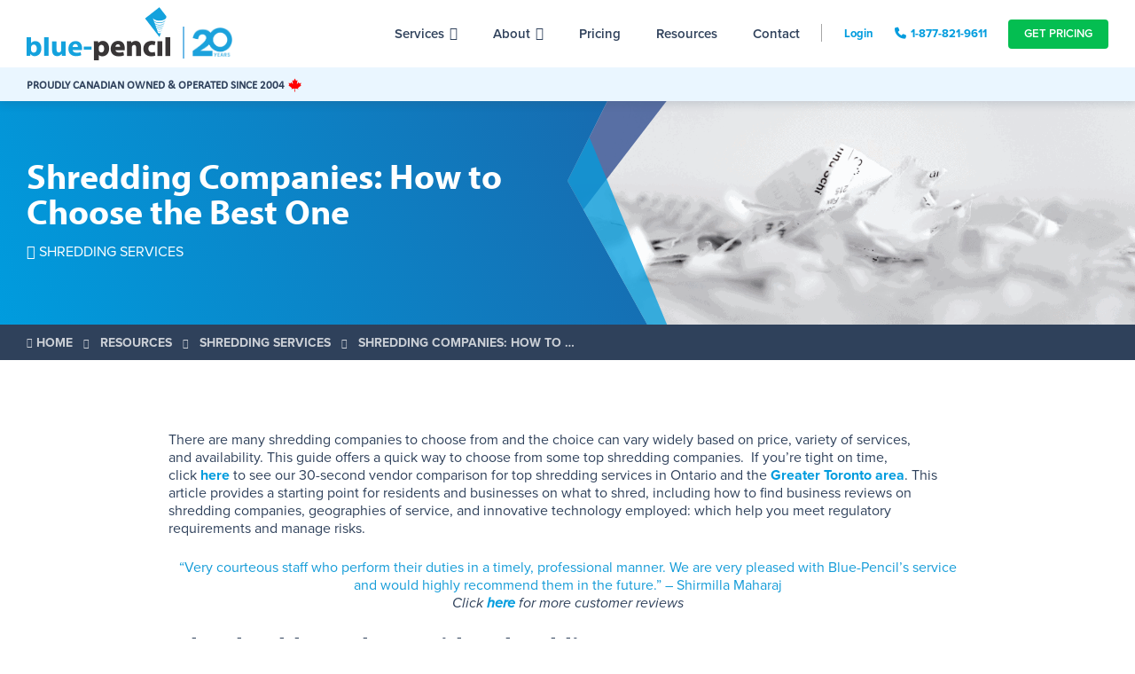

--- FILE ---
content_type: text/html; charset=UTF-8
request_url: https://www.blue-pencil.ca/shredding-companies-how-to-choose-the-best-one/
body_size: 42283
content:
<!doctype html>

  <html class="no-js" lang="en-CA">

	<head><meta charset="utf-8"><script>if(navigator.userAgent.match(/MSIE|Internet Explorer/i)||navigator.userAgent.match(/Trident\/7\..*?rv:11/i)){var href=document.location.href;if(!href.match(/[?&]nowprocket/)){if(href.indexOf("?")==-1){if(href.indexOf("#")==-1){document.location.href=href+"?nowprocket=1"}else{document.location.href=href.replace("#","?nowprocket=1#")}}else{if(href.indexOf("#")==-1){document.location.href=href+"&nowprocket=1"}else{document.location.href=href.replace("#","&nowprocket=1#")}}}}</script><script>(()=>{class RocketLazyLoadScripts{constructor(){this.v="1.2.6",this.triggerEvents=["keydown","mousedown","mousemove","touchmove","touchstart","touchend","wheel"],this.userEventHandler=this.t.bind(this),this.touchStartHandler=this.i.bind(this),this.touchMoveHandler=this.o.bind(this),this.touchEndHandler=this.h.bind(this),this.clickHandler=this.u.bind(this),this.interceptedClicks=[],this.interceptedClickListeners=[],this.l(this),window.addEventListener("pageshow",(t=>{this.persisted=t.persisted,this.everythingLoaded&&this.m()})),this.CSPIssue=sessionStorage.getItem("rocketCSPIssue"),document.addEventListener("securitypolicyviolation",(t=>{this.CSPIssue||"script-src-elem"!==t.violatedDirective||"data"!==t.blockedURI||(this.CSPIssue=!0,sessionStorage.setItem("rocketCSPIssue",!0))})),document.addEventListener("DOMContentLoaded",(()=>{this.k()})),this.delayedScripts={normal:[],async:[],defer:[]},this.trash=[],this.allJQueries=[]}p(t){document.hidden?t.t():(this.triggerEvents.forEach((e=>window.addEventListener(e,t.userEventHandler,{passive:!0}))),window.addEventListener("touchstart",t.touchStartHandler,{passive:!0}),window.addEventListener("mousedown",t.touchStartHandler),document.addEventListener("visibilitychange",t.userEventHandler))}_(){this.triggerEvents.forEach((t=>window.removeEventListener(t,this.userEventHandler,{passive:!0}))),document.removeEventListener("visibilitychange",this.userEventHandler)}i(t){"HTML"!==t.target.tagName&&(window.addEventListener("touchend",this.touchEndHandler),window.addEventListener("mouseup",this.touchEndHandler),window.addEventListener("touchmove",this.touchMoveHandler,{passive:!0}),window.addEventListener("mousemove",this.touchMoveHandler),t.target.addEventListener("click",this.clickHandler),this.L(t.target,!0),this.S(t.target,"onclick","rocket-onclick"),this.C())}o(t){window.removeEventListener("touchend",this.touchEndHandler),window.removeEventListener("mouseup",this.touchEndHandler),window.removeEventListener("touchmove",this.touchMoveHandler,{passive:!0}),window.removeEventListener("mousemove",this.touchMoveHandler),t.target.removeEventListener("click",this.clickHandler),this.L(t.target,!1),this.S(t.target,"rocket-onclick","onclick"),this.M()}h(){window.removeEventListener("touchend",this.touchEndHandler),window.removeEventListener("mouseup",this.touchEndHandler),window.removeEventListener("touchmove",this.touchMoveHandler,{passive:!0}),window.removeEventListener("mousemove",this.touchMoveHandler)}u(t){t.target.removeEventListener("click",this.clickHandler),this.L(t.target,!1),this.S(t.target,"rocket-onclick","onclick"),this.interceptedClicks.push(t),t.preventDefault(),t.stopPropagation(),t.stopImmediatePropagation(),this.M()}O(){window.removeEventListener("touchstart",this.touchStartHandler,{passive:!0}),window.removeEventListener("mousedown",this.touchStartHandler),this.interceptedClicks.forEach((t=>{t.target.dispatchEvent(new MouseEvent("click",{view:t.view,bubbles:!0,cancelable:!0}))}))}l(t){EventTarget.prototype.addEventListenerWPRocketBase=EventTarget.prototype.addEventListener,EventTarget.prototype.addEventListener=function(e,i,o){"click"!==e||t.windowLoaded||i===t.clickHandler||t.interceptedClickListeners.push({target:this,func:i,options:o}),(this||window).addEventListenerWPRocketBase(e,i,o)}}L(t,e){this.interceptedClickListeners.forEach((i=>{i.target===t&&(e?t.removeEventListener("click",i.func,i.options):t.addEventListener("click",i.func,i.options))})),t.parentNode!==document.documentElement&&this.L(t.parentNode,e)}D(){return new Promise((t=>{this.P?this.M=t:t()}))}C(){this.P=!0}M(){this.P=!1}S(t,e,i){t.hasAttribute&&t.hasAttribute(e)&&(event.target.setAttribute(i,event.target.getAttribute(e)),event.target.removeAttribute(e))}t(){this._(this),"loading"===document.readyState?document.addEventListener("DOMContentLoaded",this.R.bind(this)):this.R()}k(){let t=[];document.querySelectorAll("script[type=rocketlazyloadscript][data-rocket-src]").forEach((e=>{let i=e.getAttribute("data-rocket-src");if(i&&!i.startsWith("data:")){0===i.indexOf("//")&&(i=location.protocol+i);try{const o=new URL(i).origin;o!==location.origin&&t.push({src:o,crossOrigin:e.crossOrigin||"module"===e.getAttribute("data-rocket-type")})}catch(t){}}})),t=[...new Map(t.map((t=>[JSON.stringify(t),t]))).values()],this.T(t,"preconnect")}async R(){this.lastBreath=Date.now(),this.j(this),this.F(this),this.I(),this.W(),this.q(),await this.A(this.delayedScripts.normal),await this.A(this.delayedScripts.defer),await this.A(this.delayedScripts.async);try{await this.U(),await this.H(this),await this.J()}catch(t){console.error(t)}window.dispatchEvent(new Event("rocket-allScriptsLoaded")),this.everythingLoaded=!0,this.D().then((()=>{this.O()})),this.N()}W(){document.querySelectorAll("script[type=rocketlazyloadscript]").forEach((t=>{t.hasAttribute("data-rocket-src")?t.hasAttribute("async")&&!1!==t.async?this.delayedScripts.async.push(t):t.hasAttribute("defer")&&!1!==t.defer||"module"===t.getAttribute("data-rocket-type")?this.delayedScripts.defer.push(t):this.delayedScripts.normal.push(t):this.delayedScripts.normal.push(t)}))}async B(t){if(await this.G(),!0!==t.noModule||!("noModule"in HTMLScriptElement.prototype))return new Promise((e=>{let i;function o(){(i||t).setAttribute("data-rocket-status","executed"),e()}try{if(navigator.userAgent.indexOf("Firefox/")>0||""===navigator.vendor||this.CSPIssue)i=document.createElement("script"),[...t.attributes].forEach((t=>{let e=t.nodeName;"type"!==e&&("data-rocket-type"===e&&(e="type"),"data-rocket-src"===e&&(e="src"),i.setAttribute(e,t.nodeValue))})),t.text&&(i.text=t.text),i.hasAttribute("src")?(i.addEventListener("load",o),i.addEventListener("error",(function(){i.setAttribute("data-rocket-status","failed-network"),e()})),setTimeout((()=>{i.isConnected||e()}),1)):(i.text=t.text,o()),t.parentNode.replaceChild(i,t);else{const i=t.getAttribute("data-rocket-type"),s=t.getAttribute("data-rocket-src");i?(t.type=i,t.removeAttribute("data-rocket-type")):t.removeAttribute("type"),t.addEventListener("load",o),t.addEventListener("error",(i=>{this.CSPIssue&&i.target.src.startsWith("data:")?(console.log("WPRocket: data-uri blocked by CSP -> fallback"),t.removeAttribute("src"),this.B(t).then(e)):(t.setAttribute("data-rocket-status","failed-network"),e())})),s?(t.removeAttribute("data-rocket-src"),t.src=s):t.src="data:text/javascript;base64,"+window.btoa(unescape(encodeURIComponent(t.text)))}}catch(i){t.setAttribute("data-rocket-status","failed-transform"),e()}}));t.setAttribute("data-rocket-status","skipped")}async A(t){const e=t.shift();return e&&e.isConnected?(await this.B(e),this.A(t)):Promise.resolve()}q(){this.T([...this.delayedScripts.normal,...this.delayedScripts.defer,...this.delayedScripts.async],"preload")}T(t,e){var i=document.createDocumentFragment();t.forEach((t=>{const o=t.getAttribute&&t.getAttribute("data-rocket-src")||t.src;if(o&&!o.startsWith("data:")){const s=document.createElement("link");s.href=o,s.rel=e,"preconnect"!==e&&(s.as="script"),t.getAttribute&&"module"===t.getAttribute("data-rocket-type")&&(s.crossOrigin=!0),t.crossOrigin&&(s.crossOrigin=t.crossOrigin),t.integrity&&(s.integrity=t.integrity),i.appendChild(s),this.trash.push(s)}})),document.head.appendChild(i)}j(t){let e={};function i(i,o){return e[o].eventsToRewrite.indexOf(i)>=0&&!t.everythingLoaded?"rocket-"+i:i}function o(t,o){!function(t){e[t]||(e[t]={originalFunctions:{add:t.addEventListener,remove:t.removeEventListener},eventsToRewrite:[]},t.addEventListener=function(){arguments[0]=i(arguments[0],t),e[t].originalFunctions.add.apply(t,arguments)},t.removeEventListener=function(){arguments[0]=i(arguments[0],t),e[t].originalFunctions.remove.apply(t,arguments)})}(t),e[t].eventsToRewrite.push(o)}function s(e,i){let o=e[i];e[i]=null,Object.defineProperty(e,i,{get:()=>o||function(){},set(s){t.everythingLoaded?o=s:e["rocket"+i]=o=s}})}o(document,"DOMContentLoaded"),o(window,"DOMContentLoaded"),o(window,"load"),o(window,"pageshow"),o(document,"readystatechange"),s(document,"onreadystatechange"),s(window,"onload"),s(window,"onpageshow");try{Object.defineProperty(document,"readyState",{get:()=>t.rocketReadyState,set(e){t.rocketReadyState=e},configurable:!0}),document.readyState="loading"}catch(t){console.log("WPRocket DJE readyState conflict, bypassing")}}F(t){let e;function i(e){return t.everythingLoaded?e:e.split(" ").map((t=>"load"===t||0===t.indexOf("load.")?"rocket-jquery-load":t)).join(" ")}function o(o){function s(t){const e=o.fn[t];o.fn[t]=o.fn.init.prototype[t]=function(){return this[0]===window&&("string"==typeof arguments[0]||arguments[0]instanceof String?arguments[0]=i(arguments[0]):"object"==typeof arguments[0]&&Object.keys(arguments[0]).forEach((t=>{const e=arguments[0][t];delete arguments[0][t],arguments[0][i(t)]=e}))),e.apply(this,arguments),this}}o&&o.fn&&!t.allJQueries.includes(o)&&(o.fn.ready=o.fn.init.prototype.ready=function(e){return t.domReadyFired?e.bind(document)(o):document.addEventListener("rocket-DOMContentLoaded",(()=>e.bind(document)(o))),o([])},s("on"),s("one"),t.allJQueries.push(o)),e=o}o(window.jQuery),Object.defineProperty(window,"jQuery",{get:()=>e,set(t){o(t)}})}async H(t){const e=document.querySelector("script[data-webpack]");e&&(await async function(){return new Promise((t=>{e.addEventListener("load",t),e.addEventListener("error",t)}))}(),await t.K(),await t.H(t))}async U(){this.domReadyFired=!0;try{document.readyState="interactive"}catch(t){}await this.G(),document.dispatchEvent(new Event("rocket-readystatechange")),await this.G(),document.rocketonreadystatechange&&document.rocketonreadystatechange(),await this.G(),document.dispatchEvent(new Event("rocket-DOMContentLoaded")),await this.G(),window.dispatchEvent(new Event("rocket-DOMContentLoaded"))}async J(){try{document.readyState="complete"}catch(t){}await this.G(),document.dispatchEvent(new Event("rocket-readystatechange")),await this.G(),document.rocketonreadystatechange&&document.rocketonreadystatechange(),await this.G(),window.dispatchEvent(new Event("rocket-load")),await this.G(),window.rocketonload&&window.rocketonload(),await this.G(),this.allJQueries.forEach((t=>t(window).trigger("rocket-jquery-load"))),await this.G();const t=new Event("rocket-pageshow");t.persisted=this.persisted,window.dispatchEvent(t),await this.G(),window.rocketonpageshow&&window.rocketonpageshow({persisted:this.persisted}),this.windowLoaded=!0}m(){document.onreadystatechange&&document.onreadystatechange(),window.onload&&window.onload(),window.onpageshow&&window.onpageshow({persisted:this.persisted})}I(){const t=new Map;document.write=document.writeln=function(e){const i=document.currentScript;i||console.error("WPRocket unable to document.write this: "+e);const o=document.createRange(),s=i.parentElement;let n=t.get(i);void 0===n&&(n=i.nextSibling,t.set(i,n));const c=document.createDocumentFragment();o.setStart(c,0),c.appendChild(o.createContextualFragment(e)),s.insertBefore(c,n)}}async G(){Date.now()-this.lastBreath>45&&(await this.K(),this.lastBreath=Date.now())}async K(){return document.hidden?new Promise((t=>setTimeout(t))):new Promise((t=>requestAnimationFrame(t)))}N(){this.trash.forEach((t=>t.remove()))}static run(){const t=new RocketLazyLoadScripts;t.p(t)}}RocketLazyLoadScripts.run()})();</script>
		

		<!-- Force IE to use the latest rendering engine available -->
		<meta http-equiv="X-UA-Compatible" content="IE=edge">
<script type="text/javascript">
/* <![CDATA[ */
 var gform;gform||(document.addEventListener("gform_main_scripts_loaded",function(){gform.scriptsLoaded=!0}),document.addEventListener("gform/theme/scripts_loaded",function(){gform.themeScriptsLoaded=!0}),window.addEventListener("DOMContentLoaded",function(){gform.domLoaded=!0}),gform={domLoaded:!1,scriptsLoaded:!1,themeScriptsLoaded:!1,isFormEditor:()=>"function"==typeof InitializeEditor,callIfLoaded:function(o){return!(!gform.domLoaded||!gform.scriptsLoaded||!gform.themeScriptsLoaded&&!gform.isFormEditor()||(gform.isFormEditor()&&console.warn("The use of gform.initializeOnLoaded() is deprecated in the form editor context and will be removed in Gravity Forms 3.1."),o(),0))},initializeOnLoaded:function(o){gform.callIfLoaded(o)||(document.addEventListener("gform_main_scripts_loaded",()=>{gform.scriptsLoaded=!0,gform.callIfLoaded(o)}),document.addEventListener("gform/theme/scripts_loaded",()=>{gform.themeScriptsLoaded=!0,gform.callIfLoaded(o)}),window.addEventListener("DOMContentLoaded",()=>{gform.domLoaded=!0,gform.callIfLoaded(o)}))},hooks:{action:{},filter:{}},addAction:function(o,r,e,t){gform.addHook("action",o,r,e,t)},addFilter:function(o,r,e,t){gform.addHook("filter",o,r,e,t)},doAction:function(o){gform.doHook("action",o,arguments)},applyFilters:function(o){return gform.doHook("filter",o,arguments)},removeAction:function(o,r){gform.removeHook("action",o,r)},removeFilter:function(o,r,e){gform.removeHook("filter",o,r,e)},addHook:function(o,r,e,t,n){null==gform.hooks[o][r]&&(gform.hooks[o][r]=[]);var d=gform.hooks[o][r];null==n&&(n=r+"_"+d.length),gform.hooks[o][r].push({tag:n,callable:e,priority:t=null==t?10:t})},doHook:function(r,o,e){var t;if(e=Array.prototype.slice.call(e,1),null!=gform.hooks[r][o]&&((o=gform.hooks[r][o]).sort(function(o,r){return o.priority-r.priority}),o.forEach(function(o){"function"!=typeof(t=o.callable)&&(t=window[t]),"action"==r?t.apply(null,e):e[0]=t.apply(null,e)})),"filter"==r)return e[0]},removeHook:function(o,r,t,n){var e;null!=gform.hooks[o][r]&&(e=(e=gform.hooks[o][r]).filter(function(o,r,e){return!!(null!=n&&n!=o.tag||null!=t&&t!=o.priority)}),gform.hooks[o][r]=e)}}); 
/* ]]> */
</script>


		<!-- Mobile Meta -->
		<meta name="viewport" content="width=device-width, initial-scale=1.0">
		<meta class="foundation-mq">

		<link rel="apple-touch-icon" sizes="180x180" href="https://www.blue-pencil.ca/wp-content/themes/custom/assets/images/favicon/apple-touch-icon.png">
<link rel="icon" type="image/png" sizes="32x32" href="https://www.blue-pencil.ca/wp-content/themes/custom/assets/images/favicon/favicon-32x32.png">
<link rel="icon" type="image/png" sizes="16x16" href="https://www.blue-pencil.ca/wp-content/themes/custom/assets/images/favicon/favicon-16x16.png">
<link rel="manifest" href="https://www.blue-pencil.ca/wp-content/themes/custom/assets/images/favicon/site.webmanifest">
<link rel="mask-icon" href="https://www.blue-pencil.ca/wp-content/themes/custom/assets/images/favicon/safari-pinned-tab.svg" color="#5bbad5">
<meta name="msapplication-TileColor" content="#da532c">
<meta name="theme-color" content="#ffffff">

			<script type="rocketlazyloadscript">
		window.addEventListener('load', function(){
			document.getElementsByTagName( 'html' )[0].classList.add('loaded');
		});
	</script>
	<style id="cwv-css">
		html body{
			/* font-family: "Rubik", Calibri, Arial, sans-serif; */
		}
    	html:not(.js-user-action) .js-ui-defer{ display: none!important }

		html.loaded body.home #tabs1{
			display: block!important;
		}

		html.loaded body.home .tabs-content[data-tabs-content="tabs1"]{
			display: block!important;
		}
		

		/* MMM */
		#mega-menu-wrap-main-nav,#mega-menu-wrap-main-nav #mega-menu-main-nav,#mega-menu-wrap-main-nav #mega-menu-main-nav ul.mega-sub-menu,#mega-menu-wrap-main-nav #mega-menu-main-nav li.mega-menu-item,#mega-menu-wrap-main-nav #mega-menu-main-nav li.mega-menu-row,#mega-menu-wrap-main-nav #mega-menu-main-nav li.mega-menu-column,#mega-menu-wrap-main-nav #mega-menu-main-nav a.mega-menu-link{border-radius:0;box-shadow:none;background:none;border:0;bottom:auto;box-sizing:border-box;clip:auto;color:#2f415b;display:block;float:none;font-family:inherit;font-size:15px;height:auto;left:auto;line-height:1.5;list-style-type:none;margin:0;min-height:auto;max-height:none;min-width:auto;max-width:none;opacity:1;outline:none;overflow:visible;padding:0;position:relative;right:auto;text-align:left;text-decoration:none;text-indent:0;text-transform:none;transform:none;top:auto;vertical-align:baseline;visibility:inherit;width:auto;word-wrap:break-word;white-space:normal}#mega-menu-wrap-main-nav:before,#mega-menu-wrap-main-nav #mega-menu-main-nav:before,#mega-menu-wrap-main-nav #mega-menu-main-nav ul.mega-sub-menu:before,#mega-menu-wrap-main-nav #mega-menu-main-nav li.mega-menu-item:before,#mega-menu-wrap-main-nav #mega-menu-main-nav li.mega-menu-row:before,#mega-menu-wrap-main-nav #mega-menu-main-nav li.mega-menu-column:before,#mega-menu-wrap-main-nav #mega-menu-main-nav a.mega-menu-link:before,#mega-menu-wrap-main-nav:after,#mega-menu-wrap-main-nav #mega-menu-main-nav:after,#mega-menu-wrap-main-nav #mega-menu-main-nav ul.mega-sub-menu:after,#mega-menu-wrap-main-nav #mega-menu-main-nav li.mega-menu-item:after,#mega-menu-wrap-main-nav #mega-menu-main-nav li.mega-menu-row:after,#mega-menu-wrap-main-nav #mega-menu-main-nav li.mega-menu-column:after,#mega-menu-wrap-main-nav #mega-menu-main-nav a.mega-menu-link:after{display:none}#mega-menu-wrap-main-nav{border-radius:0}@media only screen and (min-width:769px){#mega-menu-wrap-main-nav{background:rgba(0,0,0,0)}}#mega-menu-wrap-main-nav #mega-menu-main-nav{visibility:visible;text-align:right;padding:0px 0px 0px 0px}#mega-menu-wrap-main-nav #mega-menu-main-nav a.mega-menu-link{display:inline}#mega-menu-wrap-main-nav #mega-menu-main-nav a.mega-menu-link .mega-description-group{vertical-align:middle;display:inline-block}#mega-menu-wrap-main-nav #mega-menu-main-nav a.mega-menu-link .mega-description-group .mega-menu-title,#mega-menu-wrap-main-nav #mega-menu-main-nav a.mega-menu-link .mega-description-group .mega-menu-description{line-height:1.5;display:block}#mega-menu-wrap-main-nav #mega-menu-main-nav a.mega-menu-link .mega-description-group .mega-menu-description{font-style:italic;font-size:0.8em;text-transform:none;font-weight:normal}#mega-menu-wrap-main-nav #mega-menu-main-nav img{max-width:100%}#mega-menu-wrap-main-nav #mega-menu-main-nav li.mega-menu-item>ul.mega-sub-menu{display:block;visibility:hidden;opacity:1}@media only screen and (max-width:768px){#mega-menu-wrap-main-nav #mega-menu-main-nav li.mega-menu-item>ul.mega-sub-menu{display:none;visibility:visible;opacity:1}}@media only screen and (min-width:769px){#mega-menu-wrap-main-nav #mega-menu-main-nav[data-effect="fade_up"] li.mega-menu-item.mega-menu-megamenu>ul.mega-sub-menu{opacity:0;transform:translate(0,10px)}}#mega-menu-wrap-main-nav #mega-menu-main-nav li.mega-menu-item.mega-menu-megamenu ul.mega-sub-menu ul.mega-sub-menu{visibility:inherit;opacity:1;display:block}#mega-menu-wrap-main-nav #mega-menu-main-nav li.mega-menu-item a.mega-menu-link:before{display:inline-block;font:inherit;font-family:dashicons;position:static;margin:0 6px 0 0px;vertical-align:top;-webkit-font-smoothing:antialiased;-moz-osx-font-smoothing:grayscale;color:inherit;background:transparent;height:auto;width:auto;top:auto}#mega-menu-wrap-main-nav #mega-menu-main-nav>li.mega-menu-megamenu.mega-menu-item{position:static}#mega-menu-wrap-main-nav #mega-menu-main-nav>li.mega-menu-item{margin:0 30px 0 0;display:inline-block;height:auto;vertical-align:middle}#mega-menu-wrap-main-nav #mega-menu-main-nav>li.mega-menu-item>a.mega-menu-link{line-height:40px;height:40px;padding:0px 5px 0px 5px;vertical-align:baseline;width:auto;display:block;color:#2f415b;text-transform:none;text-decoration:none;text-align:left;text-decoration:none;background:rgba(0,0,0,0);border:0;border-radius:0;font-family:inherit;font-size:15px;font-weight:bold;outline:none}@media only screen and (max-width:768px){#mega-menu-wrap-main-nav #mega-menu-main-nav>li.mega-menu-item{display:list-item;margin:0;clear:both;border:0}#mega-menu-wrap-main-nav #mega-menu-main-nav>li.mega-menu-item>a.mega-menu-link{border-radius:0;border:0;margin:0;line-height:40px;height:40px;padding:0 10px;background:transparent;text-align:left;color:#fff;font-size:16px}}#mega-menu-wrap-main-nav #mega-menu-main-nav li.mega-menu-megamenu>ul.mega-sub-menu>li.mega-menu-row{width:100%;float:left}#mega-menu-wrap-main-nav #mega-menu-main-nav li.mega-menu-megamenu>ul.mega-sub-menu>li.mega-menu-row .mega-menu-column{float:left;min-height:1px}@media only screen and (min-width:769px){#mega-menu-wrap-main-nav #mega-menu-main-nav li.mega-menu-megamenu>ul.mega-sub-menu>li.mega-menu-row>ul.mega-sub-menu>li.mega-menu-columns-4-of-12{width:33.33333%}#mega-menu-wrap-main-nav #mega-menu-main-nav li.mega-menu-megamenu>ul.mega-sub-menu>li.mega-menu-row>ul.mega-sub-menu>li.mega-menu-columns-12-of-12{width:100%}}@media only screen and (max-width:768px){#mega-menu-wrap-main-nav #mega-menu-main-nav li.mega-menu-megamenu>ul.mega-sub-menu>li.mega-menu-row>ul.mega-sub-menu>li.mega-menu-column{width:100%;clear:both}}#mega-menu-wrap-main-nav #mega-menu-main-nav li.mega-menu-megamenu>ul.mega-sub-menu>li.mega-menu-row .mega-menu-column>ul.mega-sub-menu>li.mega-menu-item{padding:10px 15px 10px 15px;width:100%}#mega-menu-wrap-main-nav #mega-menu-main-nav>li.mega-menu-megamenu>ul.mega-sub-menu{z-index:999;border-radius:5px 5px 5px 5px;background:#fff;border-top:1px solid #f2f4f6;border-left:1px solid #f2f4f6;border-right:1px solid #f2f4f6;border-bottom:1px solid #f2f4f6;padding:20px 0px 20px 0px;position:absolute;width:100%;max-width:none;left:0;padding-left:5%;padding-right:5%;box-shadow:0px 0px 10px 0px rgba(0,0,0,0.2)}@media only screen and (max-width:768px){#mega-menu-wrap-main-nav #mega-menu-main-nav>li.mega-menu-megamenu>ul.mega-sub-menu{float:left;position:static;width:100%}}@media only screen and (min-width:769px){#mega-menu-wrap-main-nav #mega-menu-main-nav>li.mega-menu-megamenu>ul.mega-sub-menu li.mega-menu-columns-4-of-12{width:33.33333%}#mega-menu-wrap-main-nav #mega-menu-main-nav>li.mega-menu-megamenu>ul.mega-sub-menu li.mega-menu-columns-12-of-12{width:100%}}#mega-menu-wrap-main-nav #mega-menu-main-nav>li.mega-menu-megamenu>ul.mega-sub-menu .mega-description-group .mega-menu-description{margin:5px 0}#mega-menu-wrap-main-nav #mega-menu-main-nav>li.mega-menu-megamenu>ul.mega-sub-menu>li.mega-menu-item ul.mega-sub-menu{clear:both}#mega-menu-wrap-main-nav #mega-menu-main-nav>li.mega-menu-megamenu>ul.mega-sub-menu>li.mega-menu-item,#mega-menu-wrap-main-nav #mega-menu-main-nav>li.mega-menu-megamenu>ul.mega-sub-menu li.mega-menu-column>ul.mega-sub-menu>li.mega-menu-item{color:#2f415b;font-family:inherit;font-size:15px;display:block;float:left;clear:none;padding:10px 15px 10px 15px;vertical-align:top}#mega-menu-wrap-main-nav #mega-menu-main-nav>li.mega-menu-megamenu>ul.mega-sub-menu>li.mega-menu-item.mega-menu-clear{clear:left}#mega-menu-wrap-main-nav #mega-menu-main-nav>li.mega-menu-megamenu>ul.mega-sub-menu>li.mega-menu-item>a.mega-menu-link,#mega-menu-wrap-main-nav #mega-menu-main-nav>li.mega-menu-megamenu>ul.mega-sub-menu li.mega-menu-column>ul.mega-sub-menu>li.mega-menu-item>a.mega-menu-link{color:#2f415b;font-family:inherit;font-size:18px;text-transform:none;text-decoration:none;font-weight:bold;text-align:left;margin:0px 0px 0px 0px;padding:0px 0px 0px 0px;vertical-align:top;display:block;border:0}#mega-menu-wrap-main-nav #mega-menu-main-nav>li.mega-menu-megamenu>ul.mega-sub-menu>li.mega-menu-item li.mega-menu-item>a.mega-menu-link{color:#2f415b;font-family:inherit;font-size:14px;text-transform:none;text-decoration:none;font-weight:normal;text-align:left;margin:5px 0px 5px 0px;padding:0px 0px 0px 0px;vertical-align:top;display:block;border:0}@media only screen and (max-width:768px){#mega-menu-wrap-main-nav #mega-menu-main-nav>li.mega-menu-megamenu>ul.mega-sub-menu{border:0;padding:10px;border-radius:0}#mega-menu-wrap-main-nav #mega-menu-main-nav>li.mega-menu-megamenu>ul.mega-sub-menu>li.mega-menu-item{width:100%;clear:both}}#mega-menu-wrap-main-nav #mega-menu-main-nav li.mega-menu-item-has-children>a.mega-menu-link>span.mega-indicator:after{content:'\f347';font-family:dashicons;font-weight:normal;display:inline-block;margin:0 0 0 6px;vertical-align:top;-webkit-font-smoothing:antialiased;-moz-osx-font-smoothing:grayscale;transform:rotate(0);color:inherit;position:relative;background:transparent;height:auto;width:auto;right:auto;line-height:inherit}#mega-menu-wrap-main-nav #mega-menu-main-nav li.mega-menu-item-has-children>a.mega-menu-link>span.mega-indicator{display:inline;height:auto;width:auto;background:transparent;position:relative;left:auto;min-width:auto;line-height:inherit;color:inherit;font-size:inherit;padding:0}#mega-menu-wrap-main-nav #mega-menu-main-nav li.mega-menu-item-has-children li.mega-menu-item-has-children>a.mega-menu-link>span.mega-indicator{float:right}@media only screen and (max-width:768px){#mega-menu-wrap-main-nav #mega-menu-main-nav li.mega-menu-item-has-children>a.mega-menu-link>span.mega-indicator{float:right}}#mega-menu-wrap-main-nav #mega-menu-main-nav li.mega-menu-megamenu:not(.mega-menu-tabbed) li.mega-menu-item-has-children:not(.mega-collapse-children)>a.mega-menu-link>span.mega-indicator{display:none}@media only screen and (max-width:768px){#mega-menu-wrap-main-nav:after{content:"";display:table;clear:both}}#mega-menu-wrap-main-nav .mega-menu-toggle{display:none;z-index:1;background:rgba(34,34,34,0);border-radius:2px 2px 2px 2px;line-height:40px;height:40px;text-align:left;outline:none;white-space:nowrap}@media only screen and (max-width:768px){#mega-menu-wrap-main-nav .mega-menu-toggle{display:-webkit-box;display:-ms-flexbox;display:-webkit-flex;display:flex}}#mega-menu-wrap-main-nav .mega-menu-toggle .mega-toggle-blocks-left,#mega-menu-wrap-main-nav .mega-menu-toggle .mega-toggle-blocks-center,#mega-menu-wrap-main-nav .mega-menu-toggle .mega-toggle-blocks-right{display:-webkit-box;display:-ms-flexbox;display:-webkit-flex;display:flex;-ms-flex-preferred-size:33.33%;-webkit-flex-basis:33.33%;flex-basis:33.33%}#mega-menu-wrap-main-nav .mega-menu-toggle .mega-toggle-blocks-left{-webkit-box-flex:1;-ms-flex:1;-webkit-flex:1;flex:1;-webkit-box-pack:start;-ms-flex-pack:start;-webkit-justify-content:flex-start;justify-content:flex-start}#mega-menu-wrap-main-nav .mega-menu-toggle .mega-toggle-blocks-center{-webkit-box-pack:center;-ms-flex-pack:center;-webkit-justify-content:center;justify-content:center}#mega-menu-wrap-main-nav .mega-menu-toggle .mega-toggle-blocks-right{-webkit-box-flex:1;-ms-flex:1;-webkit-flex:1;flex:1;-webkit-box-pack:end;-ms-flex-pack:end;-webkit-justify-content:flex-end;justify-content:flex-end}#mega-menu-wrap-main-nav .mega-menu-toggle .mega-toggle-blocks-right .mega-toggle-block{margin-right:6px}#mega-menu-wrap-main-nav .mega-menu-toggle .mega-toggle-blocks-right .mega-toggle-block:only-child{margin-left:6px}#mega-menu-wrap-main-nav .mega-menu-toggle .mega-toggle-block{display:-webkit-box;display:-ms-flexbox;display:-webkit-flex;display:flex;height:100%;outline:0;-webkit-align-self:center;-ms-flex-item-align:center;align-self:center;-ms-flex-negative:0;-webkit-flex-shrink:0;flex-shrink:0}@media only screen and (max-width:768px){#mega-menu-wrap-main-nav .mega-menu-toggle+#mega-menu-main-nav{background:#009cde;padding:10px 20px 10px 20px;display:none;position:absolute;width:100%;z-index:9999999}}#mega-menu-wrap-main-nav .mega-menu-toggle .mega-toggle-block-1:after{content:'\f333';font-family:'dashicons';font-size:24px;color:#4a92d4;margin:0 0 0 5px}#mega-menu-wrap-main-nav .mega-menu-toggle .mega-toggle-block-1 .mega-toggle-label{color:#4a92d4;font-size:16px}#mega-menu-wrap-main-nav .mega-menu-toggle .mega-toggle-block-1 .mega-toggle-label .mega-toggle-label-open{display:none}#mega-menu-wrap-main-nav .mega-menu-toggle .mega-toggle-block-1 .mega-toggle-label .mega-toggle-label-closed{display:inline}#mega-menu-wrap-main-nav #mega-menu-main-nav li.mega-menu-item>a[class^='fas']:before{font-family:'Font Awesome 5 Free';font-weight:900}#mega-menu-wrap-main-nav #mega-menu-main-nav li.mega-menu-item>a[class^='fas']{-webkit-font-smoothing:inherit}#mega-menu-wrap-main-nav #mega-menu-main-nav li.mega-menu-item.mega-icon-left>a[class^='fas']:before{width:1.25em;text-align:center}#mega-menu-wrap-main-nav{clear:both}#mega-menu-wrap-main-nav #mega-menu-main-nav li.mega-menu-item a[class^='fa']:before{font-family:"Font Awesome 5 Pro"!important}@media only screen and (max-width:768px){#mega-menu-wrap-main-nav .mega-menu-toggle+#mega-menu-main-nav{margin-top:20px;-webkit-box-shadow:0px 5px 10px 2px rgba(47,65,91,0.2);-moz-box-shadow:0px 5px 10px 2px rgba(47,65,91,0.2);box-shadow:0px 5px 10px 2px rgba(47,65,91,0.2)}#mega-menu-wrap-main-nav #mega-menu-main-nav>li.mega-menu-item>a.mega-menu-link{padding:0;border-bottom:dotted 1px #b6d3ee!important}#mega-menu-wrap-main-nav #mega-menu-main-nav>li.mega-menu-item:last-child>a.mega-menu-link{border-bottom:none!important}}@media only screen and (max-width:640px){#mega-menu-wrap-main-nav .mega-menu-toggle+#mega-menu-main-nav{margin-top:11px}div#mega-menu-wrap-main-nav{top:0.5rem}div#mega-menu-wrap-main-nav div.mega-menu-toggle div.mega-toggle-blocks-left,div#mega-menu-wrap-main-nav div.mega-menu-toggle div.mega-toggle-blocks-center{display:none}}#mega-menu-wrap-main-nav #mega-menu-main-nav>li.mega-menu-megamenu>ul.mega-sub-menu>li.mega-menu-item li.mega-menu-item>a.mega-menu-link:before{font-weight:400!important;font-size:13px!important;margin:1px 3px 0 -2px!important}#mega-menu-wrap-main-nav #mega-menu-main-nav>li.mega-menu-megamenu>ul.mega-sub-menu a.mega-menu-link .mega-description-group .mega-menu-description{font-style:normal!important;color:#2f415b!important;margin-bottom:0!important}#mega-menu-wrap-main-nav #mega-menu-main-nav li.mega-menu-megamenu>ul.mega-sub-menu>li.mega-menu-row .mega-menu-column>ul.mega-sub-menu>li.mega-menu-item.menu-service-areas a{font-size:15px!important;font-weight:600!important;border-top:dotted 1px #a1acb0;padding-top:20px;margin-top:10px}#mega-menu-wrap-main-nav #mega-menu-main-nav li.mega-menu-megamenu>ul.mega-sub-menu>li.mega-menu-row .mega-menu-column>ul.mega-sub-menu>li.mega-menu-item.menu-service-areas a:before{font-weight:400!important;font-size:13px!important;margin-top:2px}#mega-menu-wrap-main-nav #mega-menu-main-nav li.mega-menu-megamenu>ul.mega-sub-menu>li.mega-menu-item div.textwidget div.menu-residential-services{border-top:dotted 1px #a1acb0;padding-top:20px;margin-top:10px}#mega-menu-wrap-main-nav #mega-menu-main-nav li.mega-menu-megamenu>ul.mega-sub-menu>li.mega-menu-item div.textwidget div.menu-residential-services a{font-size:15px!important;font-weight:600!important}#mega-menu-wrap-main-nav #mega-menu-main-nav li.mega-menu-megamenu>ul.mega-sub-menu>li.mega-menu-item div.textwidget div.menu-residential-services a:before{font-weight:400!important;font-size:13px!important;margin-top:2px}@media only screen and (max-width:768px){#mega-menu-wrap-main-nav #mega-menu-main-nav li.mega-menu-megamenu>ul.mega-sub-menu li.mega-menu-item.widget_media_image{display:none!important}#mega-menu-wrap-main-nav #mega-menu-main-nav>li.mega-menu-megamenu>ul.mega-sub-menu a.mega-menu-link{color:#fff!important}#mega-menu-wrap-main-nav #mega-menu-main-nav>li.mega-menu-megamenu>ul.mega-sub-menu a.mega-menu-link .mega-description-group .mega-menu-title{font-size:16px;font-weight:600}#mega-menu-wrap-main-nav #mega-menu-main-nav>li.mega-menu-megamenu>ul.mega-sub-menu a.mega-menu-link .mega-description-group .mega-menu-description{display:none}#mega-menu-wrap-main-nav #mega-menu-main-nav>li.mega-menu-megamenu>ul.mega-sub-menu>li.mega-menu-item,#mega-menu-wrap-main-nav #mega-menu-main-nav li.mega-menu-megamenu>ul.mega-sub-menu>li.mega-menu-row .mega-menu-column>ul.mega-sub-menu>li.mega-menu-item{padding-bottom:0}#mega-menu-wrap-main-nav #mega-menu-main-nav>li.mega-menu-megamenu>ul.mega-sub-menu{background:transparent;padding:0;box-shadow:none}#mega-menu-wrap-main-nav #mega-menu-main-nav li.mega-menu-megamenu>ul.mega-sub-menu>li.mega-menu-row .mega-menu-column>ul.mega-sub-menu>li.mega-menu-item.menu-service-areas a{font-size:13px!important;font-weight:600!important;border-top:dotted 1px rgba(255,255,255,0.25);padding-top:10px;margin-top:0px}#mega-menu-wrap-main-nav #mega-menu-main-nav li.mega-menu-megamenu>ul.mega-sub-menu>li.mega-menu-row .mega-menu-column>ul.mega-sub-menu>li.mega-menu-item.menu-service-areas a:before{font-size:11px!important;margin-top:3px}#mega-menu-wrap-main-nav #mega-menu-main-nav li.mega-menu-megamenu>ul.mega-sub-menu>li.mega-menu-item div.textwidget div.menu-residential-services{border-top:dotted 1px rgba(255,255,255,0.25);padding-top:10px;margin-top:0px}#mega-menu-wrap-main-nav #mega-menu-main-nav li.mega-menu-megamenu>ul.mega-sub-menu>li.mega-menu-item div.textwidget div.menu-residential-services a{font-size:13px!important}#mega-menu-wrap-main-nav #mega-menu-main-nav li.mega-menu-megamenu>ul.mega-sub-menu>li.mega-menu-item div.textwidget div.menu-residential-services a:before{font-size:11px!important;margin-top:3px}}

		/* Custom */
		.ht-notification-section *,.ht-notification-section *::before,.ht-notification-section *::after{box-sizing:border-box}.ht-n-container{max-width:1200px;width:100%;margin:0 auto;overflow:hidden}.ht-n-container::before{content:"";display:table;clear:both}a{text-decoration:none}.ht-notification-section{background-position:center center;background-repeat:no-repeat;position:fixed!important;left:0;top:0;width:100%;z-index:999999999999!important;opacity:1!important;text-shadow:none}.ht-notification-section::before{background-color:#2d3e50;content:"";height:100%;left:0;position:absolute;top:0;width:100%;z-index:-1}.ht-notification-section.ht-n-bottom{left:0;bottom:0;top:auto;width:100%}.ht-notification-wrap{width:100%;padding:10px 0;position:relative;overflow:hidden}.ht-n-bottom .ht-notification-wrap{padding:10px 30px 10px 10px}.ht-n-container .ht-notification-text{padding:20px 6px;float:none}.ht-n-container .ht-notification-text .clear{clear:both}.ht-notification-text p{color:#eceff1;font-family:inherit;font-size:14px;font-weight:400;line-height:28px;margin:0;padding-bottom:initial}.ht-notification-buttons{float:right}.ht-n-close-toggle{background-color:transparent;border:medium none;color:#fff;display:block;height:26px;margin:7px 0 7px 25px;padding:5px 0;text-align:center;float:left;border-radius:0;font-weight:400}.ht-n-bottom .ht-notification-buttons{position:absolute;right:10px;width:30px;text-align:center;z-index:99999}.ht-n-bottom .ht-n-close-toggle{position:inherit;margin:0;z-index:99999;border-radius:50%;width:25px;height:25px;line-height:25px;text-align:center;right:12px;padding:0}.ht-n-bottom .ht-n-close-toggle i{float:none}.ht-n-close-toggle i{display:block;line-height:16px;font-size:16px;float:left;color:#fff}.ht-n-open-toggle{background-color:#ff5733;border:medium none;border-radius:0 0 4px 4px;color:#fff;height:30px;position:absolute;right:20px;text-align:center;top:-30px;width:30px;padding:0;z-index:99999}.ht-n-open-toggle i{display:block;font-size:18px;line-height:30px}.ht-n-open .ht-n-open-toggle{opacity:0;visibility:hidden}.ht-notification-section.ht-n-bottom .ht-n-close-toggle{width:auto;display:inline-block}.ht-notification-section.ht-n-bottom .ht-n-close-toggle{width:25px}.ht-notification-section.ht-n-bottom .ht-n-close-toggle i{display:inline-block}.ht-notification-section.ht-n-bottom .ht-n-open-toggle{border-radius:4px 4px 0 0;bottom:-31px;top:auto}@media only screen and (min-width:992px) and (max-width:1169px){.ht-notification-text{max-width:100%}}@media only screen and (min-width:768px) and (max-width:991px){.ht-notification-section{-webkit-background-size:cover;background-size:cover}.ht-notification-text{max-width:100%;padding:0}}@media only screen and (max-width:767px){.ht-notification-section{-webkit-background-size:cover;background-size:cover}.ht-notification-buttons{float:left}.ht-n-close-toggle{margin:3px 0 3px 25px}}.ht-notification-section .ht-notification-text>p{display:block!important;margin-bottom:0}strong{font-weight:700}@charset "UTF-8";html{line-height:1.15;-webkit-text-size-adjust:100%}h1{font-size:2em;margin:.67em 0}a{background-color:transparent}strong{font-weight:bolder}img{border-style:none}button,input{font-size:100%;line-height:1.15;margin:0}button,input{overflow:visible}button{text-transform:none}[type=submit],button{-webkit-appearance:button}[type=submit]::-moz-focus-inner,button::-moz-focus-inner{border-style:none;padding:0}[type=submit]:-moz-focusring,button:-moz-focusring{outline:1px dotted ButtonText}::-webkit-file-upload-button{-webkit-appearance:button;font:inherit}.foundation-mq{font-family:"small=0em&medium=40.0625em&large=48.0625em&xlarge=64.0625em&xxlarge=75em"}html{box-sizing:border-box;font-size:100%}*,:after,:before{box-sizing:inherit}body{margin:0;padding:0;background:#fff;font-family:"proxima-nova",Helvetica,Arial,sans-serif;font-weight:400;line-height:1.3;color:#2f415b;-webkit-font-smoothing:antialiased;-moz-osx-font-smoothing:grayscale}img{display:inline-block;vertical-align:middle;max-width:100%;height:auto;-ms-interpolation-mode:bicubic}button{padding:0;-webkit-appearance:none;-moz-appearance:none;appearance:none;border:0;border-radius:4px;background:transparent;line-height:1}button,input{font-family:inherit}.small-10{width:83.33333%}.small-12{width:100%}.small-centered{margin-right:auto;margin-left:auto}.small-centered,.small-centered:last-child:not(:first-child){float:none;clear:both}@media print,screen and (min-width:40.0625em){.medium-4{width:33.33333%}.medium-8{width:66.66667%}.medium-12{width:100%}}@media print,screen and (min-width:48.0625em){.large-4{width:33.33333%}.large-6{width:50%}.large-8{width:66.66667%}.large-12{width:100%}}.grid-container{padding-right:.9375rem;padding-left:.9375rem;max-width:80rem;margin-left:auto;margin-right:auto}@media print,screen and (min-width:40.0625em){.grid-container{padding-right:1.25rem;padding-left:1.25rem}}@media print,screen and (min-width:48.0625em){.grid-container{padding-right:1.5625rem;padding-left:1.5625rem}}@media screen and (min-width:64.0625em){.grid-container{padding-right:1.875rem;padding-left:1.875rem}}.grid-x{display:-ms-flexbox;display:flex;-ms-flex-flow:row wrap;flex-flow:row wrap}.cell{-ms-flex:0 0 auto;flex:0 0 auto;min-height:0;min-width:0;width:100%}.cell.auto{-ms-flex:1 1 0%;flex:1 1 0%}.cell.shrink{-ms-flex:0 0 auto;flex:0 0 auto}.grid-x>.auto,.grid-x>.shrink{width:auto}.grid-x>.small-10,.grid-x>.small-12{-ms-flex-preferred-size:auto;flex-basis:auto}@media print,screen and (min-width:40.0625em){.grid-x>.medium-4,.grid-x>.medium-8,.grid-x>.medium-12{-ms-flex-preferred-size:auto;flex-basis:auto}}@media print,screen and (min-width:48.0625em){.grid-x>.large-4,.grid-x>.large-6,.grid-x>.large-8,.grid-x>.large-12{-ms-flex-preferred-size:auto;flex-basis:auto}}.grid-x>.small-10,.grid-x>.small-12{-ms-flex:0 0 auto;flex:0 0 auto}.grid-x>.small-10{width:83.33333%}.grid-x>.small-12{width:100%}@media print,screen and (min-width:40.0625em){.grid-x>.medium-4,.grid-x>.medium-8,.grid-x>.medium-12{-ms-flex:0 0 auto;flex:0 0 auto}.grid-x>.medium-4{width:33.33333%}.grid-x>.medium-8{width:66.66667%}.grid-x>.medium-12{width:100%}}@media print,screen and (min-width:48.0625em){.grid-x>.large-4,.grid-x>.large-6,.grid-x>.large-8,.grid-x>.large-12{-ms-flex:0 0 auto;flex:0 0 auto}.grid-x>.large-4{width:33.33333%}.grid-x>.large-6{width:50%}.grid-x>.large-8{width:66.66667%}.grid-x>.large-12{width:100%}}.grid-margin-x{margin-left:-.9375rem;margin-right:-.9375rem}@media print,screen and (min-width:40.0625em){.grid-margin-x{margin-left:-1.25rem;margin-right:-1.25rem}}@media print,screen and (min-width:48.0625em){.grid-margin-x{margin-left:-1.5625rem;margin-right:-1.5625rem}}@media screen and (min-width:64.0625em){.grid-margin-x{margin-left:-1.875rem;margin-right:-1.875rem}}.grid-margin-x>.cell{width:calc(100% - 1.875rem);margin-left:.9375rem;margin-right:.9375rem}@media print,screen and (min-width:40.0625em){.grid-margin-x>.cell{width:calc(100% - 2.5rem);margin-left:1.25rem;margin-right:1.25rem}}@media print,screen and (min-width:48.0625em){.grid-margin-x>.cell{width:calc(100% - 3.125rem);margin-left:1.5625rem;margin-right:1.5625rem}}@media screen and (min-width:64.0625em){.grid-margin-x>.cell{width:calc(100% - 3.75rem);margin-left:1.875rem;margin-right:1.875rem}}.grid-margin-x>.auto,.grid-margin-x>.shrink{width:auto}.grid-margin-x>.small-12{width:calc(100% - 1.875rem)}@media print,screen and (min-width:40.0625em){.grid-margin-x>.auto,.grid-margin-x>.shrink{width:auto}.grid-margin-x>.small-12{width:calc(100% - 2.5rem)}.grid-margin-x>.medium-4{width:calc(33.33333% - 2.5rem)}.grid-margin-x>.medium-12{width:calc(100% - 2.5rem)}}@media print,screen and (min-width:48.0625em){.grid-margin-x>.auto,.grid-margin-x>.shrink{width:auto}.grid-margin-x>.small-12{width:calc(100% - 3.125rem)}.grid-margin-x>.medium-4{width:calc(33.33333% - 3.125rem)}.grid-margin-x>.medium-12{width:calc(100% - 3.125rem)}.grid-margin-x>.large-4{width:calc(33.33333% - 3.125rem)}.grid-margin-x>.large-6{width:calc(50% - 3.125rem)}.grid-margin-x>.large-8{width:calc(66.66667% - 3.125rem)}.grid-margin-x>.large-12{width:calc(100% - 3.125rem)}}@media screen and (min-width:64.0625em){.grid-margin-x>.auto,.grid-margin-x>.shrink{width:auto}.grid-margin-x>.small-12{width:calc(100% - 3.75rem)}.grid-margin-x>.medium-4{width:calc(33.33333% - 3.75rem)}.grid-margin-x>.medium-12{width:calc(100% - 3.75rem)}.grid-margin-x>.large-4{width:calc(33.33333% - 3.75rem)}.grid-margin-x>.large-6{width:calc(50% - 3.75rem)}.grid-margin-x>.large-8{width:calc(66.66667% - 3.75rem)}.grid-margin-x>.large-12{width:calc(100% - 3.75rem)}}.grid-container:not(.full)>.grid-padding-x{margin-right:-.9375rem;margin-left:-.9375rem}@media print,screen and (min-width:40.0625em){.grid-container:not(.full)>.grid-padding-x{margin-right:-1.25rem;margin-left:-1.25rem}}@media print,screen and (min-width:48.0625em){.grid-container:not(.full)>.grid-padding-x{margin-right:-1.5625rem;margin-left:-1.5625rem}}@media screen and (min-width:64.0625em){.grid-container:not(.full)>.grid-padding-x{margin-right:-1.875rem;margin-left:-1.875rem}}.grid-padding-x>.cell{padding-right:.9375rem;padding-left:.9375rem}@media print,screen and (min-width:40.0625em){.grid-padding-x>.cell{padding-right:1.25rem;padding-left:1.25rem}}@media print,screen and (min-width:48.0625em){.grid-padding-x>.cell{padding-right:1.5625rem;padding-left:1.5625rem}}@media screen and (min-width:64.0625em){.grid-padding-x>.cell{padding-right:1.875rem;padding-left:1.875rem}}.align-center{-ms-flex-pack:center;justify-content:center}.align-top{-ms-flex-align:start;align-items:flex-start}.align-middle{-ms-flex-align:center;align-items:center}div,form,h1,h2,h3,li,p,ul{margin:0;padding:0}p{margin-bottom:1.5rem;font-size:inherit;line-height:1.3;text-rendering:optimizeLegibility}i{font-style:italic}i,strong{line-height:inherit}strong{font-weight:700}h1,h2,h3{font-family:"myriad-pro",Helvetica,Arial,sans-serif;font-style:normal;font-weight:700;color:#009cde;text-rendering:optimizeLegibility}h1{font-size:3rem}h1,h2{line-height:1.1;margin-top:0;margin-bottom:1rem}h2{font-size:2rem}h3{font-size:1.25rem}h3{line-height:1.1;margin-top:0;margin-bottom:1rem}@media print,screen and (min-width:40.0625em){h1{font-size:3.75rem}h2{font-size:2.5rem}h3{font-size:1.75rem}}a{line-height:inherit;color:#28478d;text-decoration:none}a img{border:0}ul{margin-bottom:1.5rem;list-style-position:outside;line-height:1.3}li{font-size:inherit}ul{list-style-type:disc}ul{margin-left:1.25rem}ul ul{margin-left:1.25rem;margin-bottom:0}.text-right{text-align:right}.text-center{text-align:center}.button{vertical-align:middle;margin:0 0 1rem;padding:.75rem 2rem;border:1px solid transparent;border-radius:4px;font-family:"proxima-nova",Helvetica,Arial,sans-serif;font-size:1.125rem;-webkit-appearance:none;line-height:1;text-align:center;background-color:#04be51;color:#fff}.button.hollow{border:2px solid #04be51;color:#04be51}.button.hollow{background-color:transparent}.sticky{position:relative}.sticky{z-index:0;transform:translateZ(0)}.tabs{margin:0;border:1px none;background:transparent;list-style-type:none}.tabs:after,.tabs:before{display:table;content:" ";-ms-flex-preferred-size:0;flex-basis:0%;-ms-flex-order:1;order:1}.tabs:after{clear:both}.tabs-title{float:left}.tabs-title>a{display:block;padding:1rem 1.5rem;font-size:1rem;line-height:1;color:#728289}.tabs-title>a[aria-selected=true]{background:transparent;color:#fff}.tabs-content{border:1px none;border-top:0;background:transparent;color:#2f415b}.tabs-panel{display:none;padding:0}.tabs-panel.is-active{display:block}@media screen and (max-width:40.06125em){.hide-for-small-only{display:none!important}}@media screen and (max-width:0em),screen and (min-width:40.0625em){.show-for-small-only{display:none!important}}@media screen and (min-width:40.0625em) and (max-width:48.06125em){.hide-for-medium-only{display:none!important}}@media print,screen and (min-width:48.0625em){.hide-for-large{display:none!important}}@media screen and (max-width:48.06125em){.show-for-large{display:none!important}}.screen-reader-text,a span.screen-reader-text,span.screen-reader-text{clip:rect(1px,1px,1px,1px);position:absolute!important;height:1px;width:1px;overflow:hidden}::-webkit-input-placeholder{color:#aaa!important}:-moz-placeholder,::-moz-placeholder{color:#aaa!important}:-ms-input-placeholder{color:#aaa!important}.no-margin-bottom{margin-bottom:0!important}.no-padding-top{padding-top:0!important}.no-padding-bottom{padding-bottom:0!important}.gform_body ul{list-style:none outside none;margin:0}.gform_validation_container,.gform_wrapper .gform_validation_container,body .gform_wrapper .gform_body ul.gform_fields li.gfield.gform_validation_container,body .gform_wrapper li.gform_validation_container,body .gform_wrapper ul.gform_fields li.gfield.gform_validation_container{display:none!important;position:absolute!important;left:-9000px}header{z-index:30}html:not(.js-user-action) .ht-notification-section{display:none!important}.ht-notification-section{box-shadow:0 0 10px 0 rgba(0,0,0,.25)}.ht-notification-text{max-width:calc(100% - 25px)!important;padding:0;margin:0 25px 0 35px}.ht-notification-section .ht-notification-text>p{font-size:1rem;margin-bottom:0!important}.ht-n-bottom .ht-n-close-toggle{right:0}div#header{background:#fff}div#header div.sticky{width:100%;background:#fff;box-shadow:0 0 10px 2px rgba(47,65,91,.2)}div#header div#logo{display:inline-block;float:left;width:162px;height:60px;background-image:url(/wp-content/themes/custom/assets/images/logos/logo-blue-pencil.png);background-size:contain;background-repeat:no-repeat;background-position:50%;margin-top:.5rem;margin-bottom:.5rem}div#header div#logo a{display:block;width:100%;height:100%}div#mega-menu-wrap-main-nav{display:inline-block}#mega-menu-wrap-main-nav .mega-menu-toggle .mega-toggle-label{display:none}div#mega-menu-wrap-main-nav #mega-menu-main-nav>li.mega-menu-item.contact{margin-right:0}#mega-menu-wrap-main-nav #mega-menu-main-nav>li.mega-menu-item>a.mega-menu-link{font-weight:600!important}@media screen and (max-width:768px){#mega-menu-wrap-main-nav #mega-menu-main-nav li.widget_custom_html{display:none!important}}#mega-menu-wrap-main-nav #mega-menu-main-nav .mm-col-image{display:block;width:100%;height:142px;background-color:red;object-fit:cover}@media screen and (max-width:768px){#mega-menu-wrap-main-nav #mega-menu-main-nav .mm-col-image{display:none}}#mega-menu-wrap-main-nav #mega-menu-main-nav li.mega-menu-item-has-children>a.mega-menu-link>span.mega-indicator:after{content:"\f107"!important;font-family:"Font Awesome 5 Pro"!important}#mega-menu-wrap-main-nav .mega-menu-toggle .mega-toggle-block-1:after{content:"\f0c9"!important;font-family:"Font Awesome 5 Pro"!important}header{position:-webkit-sticky;position:sticky;top:0}div#header div#extra-nav{display:inline-block}div#header div#header-login{display:inline-block;padding-left:20px}div#header div#header-login.divider{margin-left:15px;border-left:1px solid #a6a6a6}div#header div#header-login a{font-size:.8125rem;font-weight:700;color:#009cde;text-decoration:none}div#header div#header-phone{display:inline-block;padding-left:20px;font-size:.8125rem;font-weight:700;color:#009cde}div#header div#header-cta{display:inline-block;margin-left:20px}div#header div#header-cta a.button{font-size:.8125rem;padding:.5rem 1rem;margin:.5rem 0}div#header div#mobile-phone-number{display:inline-block;margin-right:.5rem}div#header div#mobile-phone-number a.button{display:inline-block;font-size:.8125rem;padding:.5rem 1rem;margin:.5rem 0;color:#fff;white-space:nowrap}div#header div[id^=header] span[class^=fa]{margin-right:5px}div.panel{position:relative;padding:80px 0}div.panel div.grid-container{position:relative;z-index:2}div.panel div.background-container{position:absolute;left:0;top:0;width:100%;height:100%;display:block;background-repeat:no-repeat;z-index:1}div#banner-wrapper{position:relative;width:100%;height:auto;background-color:#cccabb;background-image:linear-gradient(65deg,#009cde,#28478d)}div#banner-wrapper #banner-image{position:relative}div#banner-wrapper #banner-image .banner-image__img{position:absolute;top:0;left:0;right:0;bottom:0;width:100%;height:100%;object-fit:cover;object-position:left}div#banner-wrapper .grid-container{position:relative;z-index:1}@media only screen and (min-width:1600px){.home div#banner-wrapper div#banner-image{-webkit-mask-image:linear-gradient(90deg,transparent,#000 15%,#000 85%,transparent);mask-image:linear-gradient(90deg,#000 85%,transparent),linear-gradient(90deg,transparent,#000 15%)}}div#banner-wrapper div#banner-content{position:relative;padding-top:4rem;padding-bottom:4rem}div#banner-wrapper div#banner-content h1{color:#fff}h1{line-height:100%}h2{position:relative}h3{font-weight:600;color:#2f415b}#content div.headings{margin-bottom:3rem}#content div.large-12 div.headings.text-center h2{margin-left:12.5%;margin-right:12.5%}#content div.headings h2{margin-bottom:0}#content ul{list-style-type:none;margin:0 0 2rem}#content ul li{background-position:0 .25rem;background-repeat:no-repeat;background-size:7px 12px;padding-left:1rem;margin-bottom:1.5rem}#content ul.no-bullets>li{position:relative;background:none;padding-left:1.75rem}#content ul.no-bullets>li span[class^=fa]{position:absolute;top:.125rem;left:0;color:#009cde;margin-right:.375rem;font-family:"Font Awesome 5 Pro";font-weight:400;width:1.25em;text-align:center}#content ul>li>ul{margin-top:.5rem}#content ul.no-bullets>li>ul{padding-left:.125rem}#content ul>li>ul>li{font-size:.875rem;background-position:0 .3125rem;background-repeat:no-repeat;background-size:5px 8px;padding-left:.75rem;margin-bottom:.5rem}a{color:#009cde;font-weight:700;text-decoration:underline}a[href^=tel]{color:#009cde;text-decoration:none!important}#content li a,#content p a{text-decoration:underline}.button{display:inline-block;font-size:1rem;font-weight:600;text-decoration:none!important;text-transform:uppercase;border:2px solid #04be51}.button.hollow{background:transparent!important}div.card p{font-weight:400;font-size:.875rem;margin-bottom:2rem}div.panel.resources div.card p{display:none}div.slider img{position:relative}div.panel.content-tab div.tabs-panel div.grid-container{padding-left:0;padding-right:0}ul.tabs{border-bottom:2px solid #009cde;margin-bottom:2rem;margin-left:0!important;margin-right:0!important;text-align:center}ul.tabs li.tabs-title{float:none;display:inline-block;margin-bottom:0!important;padding-left:0!important;margin-left:1px;margin-right:1px;background:linear-gradient(#f1f2f3,#e3e5e7)!important;-webkit-border-top-left-radius:4px;-webkit-border-top-right-radius:4px;-moz-border-radius-topleft:4px;-moz-border-radius-topright:4px;border-top-left-radius:4px;border-top-right-radius:4px}ul.tabs li.tabs-title.is-active,ul.tabs li.tabs-title.is-active a{background:linear-gradient(#00aef8,#009cde)!important}ul.tabs li.tabs-title a{font-size:1.125rem;font-weight:600;text-decoration:none!important;-webkit-border-top-left-radius:4px;-webkit-border-top-right-radius:4px;-moz-border-radius-topleft:4px;-moz-border-radius-topright:4px;border-top-left-radius:4px;border-top-right-radius:4px}ul.tabs li.tabs-title span[class^=fa]{font-weight:300;margin-right:.5rem}ul.tabs li.tabs-title.style-font>a{font-weight:600}.home div.panel.content-tab>div.grid-container{margin-top:-145px}.home div.panel.content-tab>div.grid-container>div.grid-x>div.cell{box-shadow:0 0 50px 0 rgba(59,59,54,.5);padding:0}.home ul.tabs{border-bottom:none;text-align:left;margin-bottom:0!important}.home div.tabs-content div.tabs-panel>div.panel>div.grid-container>div.grid-x>div.cell>div.grid-x{padding:40px 60px!important}.home div.tabs-content,.home div.tabs-content div.tabs-panel{-webkit-border-bottom-right-radius:4px;-webkit-border-bottom-left-radius:4px;-moz-border-radius-bottomright:4px;-moz-border-radius-bottomleft:4px;border-bottom-right-radius:4px;border-bottom-left-radius:4px;overflow:hidden}.home ul.tabs li.tabs-title{float:none;width:calc(100% / 3 - 2px);display:inline-block;margin-bottom:0!important;padding-left:0!important;margin-left:1px;margin-right:1px;text-align:center}.home ul.tabs li.tabs-title:first-child{width:calc(100% / 3 - 1px);margin-left:0}.home ul.tabs li.tabs-title:last-child{float:right;width:calc(100% / 3 - 1px);margin-right:0}.home ul.tabs li.tabs-title>a{font-size:1.5rem;font-weight:700!important;padding:1.25rem 1.5rem!important;background:#009cde!important;color:#b6d3ee}.home ul.tabs li.tabs-title a span[class^=fa]{font-weight:400!important}.home ul.tabs li.tabs-title.is-active,.home ul.tabs li.tabs-title.is-active a{background:#fff!important;color:#009cde!important}div#footer-wrapper img.logo{width:143px;margin-bottom:.5rem}div#footer-wrapper img.aaa{width:73px;margin:0 2rem 1rem 0}div#footer-wrapper img.prism-privacy{width:75px;margin:0 2rem 1rem 0}.gform_wrapper{margin-top:0!important}.gform_wrapper li{padding-left:0!important;margin-bottom:0!important;background-image:none!important}.gform_wrapper li:before{content:""!important}.gform_wrapper label{color:#231f20;line-height:125%}.gform_wrapper ul.gform_fields li.gfield{margin-top:1.5rem!important}.gform_wrapper input[type=text]{margin:0!important;text-indent:0!important;height:auto!important}.gform_wrapper input[type=text]{font-size:1rem!important;font-weight:400!important;padding:.5rem .75rem!important;border:1px solid #d6d9db!important;line-height:130%;background:#fff;color:#231f20!important;box-shadow:none!important}.gform_wrapper .gfield_required{color:#ff3100!important;margin-left:5px!important}.gform_wrapper .ginput_complex label{font-size:.875rem!important;font-weight:400!important;color:#231f20!important;margin-bottom:1rem!important}.gform_wrapper .field_sublabel_below .ginput_complex.ginput_container label{font-size:.875rem!important;font-weight:400!important;color:#231f20!important;letter-spacing:0!important}.gform_wrapper .ginput_complex label{font-size:.75rem!important}.gform_wrapper .field_description_below .gfield_description{color:#728289!important;font-size:.875rem!important;font-style:italic important;line-height:125%!important;padding-top:0!important;padding-bottom:.5rem!important}.gform_footer{position:relative}@media screen and (max-width:48.06125em){div.panel{padding:60px 0}div.panel div.background-container.stack-on-tablet{width:100%!important;left:0!important}div.panel div.background-container.stack-on-tablet.stack-image-bottom{height:50%!important;top:50%!important}div.panel div.background-container.stack-on-tablet.stack-image-bottom{-webkit-mask-image:linear-gradient(0deg,#000,transparent);mask-image:linear-gradient(0deg,#000,transparent)}div#banner-wrapper div#banner-content{padding-top:3rem;padding-bottom:3rem}.home div#banner-wrapper div#banner-content{padding-bottom:6rem}div#banner-wrapper div#banner-content h1{font-size:2.5rem}#content div.headings h2{margin-left:0!important;margin-right:0!important}}@media screen and (max-width:40.06125em){div.panel{padding:40px 0}div.panel div.background-container{width:100%!important;left:0!important}div.panel div.background-container.stack-image-bottom{height:50%!important;top:50%!important}div.panel div.background-container.stack-image-bottom{-webkit-mask-image:linear-gradient(0deg,#000,transparent);mask-image:linear-gradient(0deg,#000,transparent)}div#banner-wrapper div#banner-content{padding-top:2rem;padding-bottom:2rem}div#header div#logo{width:138px;height:48px}.home div#banner-wrapper div#banner-content{padding-top:6rem}div#banner-wrapper div#banner-content h1{font-size:2rem!important}}@charset 'UTF-8';.gform_wrapper.gf_browser_unknown ul li:after,.gform_wrapper.gf_browser_unknown ul li:before{content:none}
		
		/* Other */
		.ht-notification-section *,.ht-notification-section *::before,.ht-notification-section *::after{box-sizing:border-box}.ht-n-container{max-width:1200px;width:100%;margin:0 auto;overflow:hidden}.ht-n-container::before{content:"";display:table;clear:both}a{text-decoration:none}.ht-notification-section{background-position:center center;background-repeat:no-repeat;position:fixed!important;left:0;top:0;width:100%;z-index:999999999999!important;opacity:1!important;text-shadow:none}.ht-notification-section::before{background-color:#2d3e50;content:"";height:100%;left:0;position:absolute;top:0;width:100%;z-index:-1}.ht-notification-section.ht-n-bottom{left:0;bottom:0;top:auto;width:100%}.ht-notification-wrap{width:100%;padding:10px 0;position:relative;overflow:hidden}.ht-n-bottom .ht-notification-wrap{padding:10px 30px 10px 10px}.ht-n-container .ht-notification-text{padding:20px 6px;float:none}.ht-n-container .ht-notification-text .clear{clear:both}.ht-notification-text p{color:#eceff1;font-family:inherit;font-size:14px;font-weight:400;line-height:28px;margin:0;padding-bottom:initial}.ht-notification-buttons{float:right}.ht-n-close-toggle{background-color:transparent;border:medium none;color:#fff;display:block;height:26px;margin:7px 0 7px 25px;padding:5px 0;text-align:center;float:left;border-radius:0;font-weight:400}.ht-n-bottom .ht-notification-buttons{position:absolute;right:10px;width:30px;text-align:center;z-index:99999}.ht-n-bottom .ht-n-close-toggle{position:inherit;margin:0;z-index:99999;border-radius:50%;width:25px;height:25px;line-height:25px;text-align:center;right:12px;padding:0}.ht-n-bottom .ht-n-close-toggle i{float:none}.ht-n-close-toggle i{display:block;line-height:16px;font-size:16px;float:left;color:#fff}.ht-notification-section.ht-n-bottom .ht-n-close-toggle{width:auto;display:inline-block}.ht-notification-section.ht-n-bottom .ht-n-close-toggle{width:25px}.ht-notification-section.ht-n-bottom .ht-n-close-toggle i{display:inline-block}@media only screen and (min-width:992px) and (max-width:1169px){.ht-notification-text{max-width:100%}}@media only screen and (min-width:768px) and (max-width:991px){.ht-notification-section{-webkit-background-size:cover;background-size:cover}.ht-notification-text{max-width:100%;padding:0}}@media only screen and (max-width:767px){.ht-notification-section{-webkit-background-size:cover;background-size:cover}.ht-notification-buttons{float:left}.ht-n-close-toggle{margin:3px 0 3px 25px}}.ht-notification-section .ht-notification-text>p{display:block!important;margin-bottom:0}strong{font-weight:700}@charset 'UTF-8';.gform_wrapper.gf_browser_unknown ul li:after,.gform_wrapper.gf_browser_unknown ul li:before{content:none}

		@media screen and (max-width: 767px){ /* responsive styles */ }
	</style>
	<title>How to Choose the Best Shredding Company | Blue-Pencil</title>
<link rel="preload" as="font" href="https://www.blue-pencil.ca/wp-content/themes/custom/assets/scripts/js/slick/fonts/slick.woff" crossorigin><style id="rocket-critical-css">ul{box-sizing:border-box}.entry-content{counter-reset:footnotes}:root{--wp--preset--font-size--normal:16px;--wp--preset--font-size--huge:42px}.screen-reader-text{border:0;clip-path:inset(50%);height:1px;margin:-1px;overflow:hidden;padding:0;position:absolute;width:1px;word-wrap:normal!important}strong{font-weight:bold}.simple-banner{width:100%;text-align:center;position:relative;display:block}.simple-banner .simple-banner-text{font-weight:700;padding:10px 20px;position:relative}.simple-banner .simple-banner-button{border:none;background-color:transparent;padding:0 5px;margin:0 10px;text-align:center;text-decoration:none;position:absolute;transform:translate(0%,-50%);right:0;top:50%;font-size:16px}#mega-menu-wrap-main-nav,#mega-menu-wrap-main-nav #mega-menu-main-nav,#mega-menu-wrap-main-nav #mega-menu-main-nav ul.mega-sub-menu,#mega-menu-wrap-main-nav #mega-menu-main-nav li.mega-menu-item,#mega-menu-wrap-main-nav #mega-menu-main-nav li.mega-menu-row,#mega-menu-wrap-main-nav #mega-menu-main-nav li.mega-menu-column,#mega-menu-wrap-main-nav #mega-menu-main-nav a.mega-menu-link{border-radius:0;box-shadow:none;background:none;border:0;bottom:auto;box-sizing:border-box;clip:auto;color:#2f415b;display:block;float:none;font-family:inherit;font-size:15px;height:auto;left:auto;line-height:1.5;list-style-type:none;margin:0;min-height:auto;max-height:none;min-width:auto;max-width:none;opacity:1;outline:none;overflow:visible;padding:0;position:relative;right:auto;text-align:left;text-decoration:none;text-indent:0;text-transform:none;transform:none;top:auto;vertical-align:baseline;visibility:inherit;width:auto;word-wrap:break-word;white-space:normal}#mega-menu-wrap-main-nav:before,#mega-menu-wrap-main-nav:after,#mega-menu-wrap-main-nav #mega-menu-main-nav:before,#mega-menu-wrap-main-nav #mega-menu-main-nav:after,#mega-menu-wrap-main-nav #mega-menu-main-nav ul.mega-sub-menu:before,#mega-menu-wrap-main-nav #mega-menu-main-nav ul.mega-sub-menu:after,#mega-menu-wrap-main-nav #mega-menu-main-nav li.mega-menu-item:before,#mega-menu-wrap-main-nav #mega-menu-main-nav li.mega-menu-item:after,#mega-menu-wrap-main-nav #mega-menu-main-nav li.mega-menu-row:before,#mega-menu-wrap-main-nav #mega-menu-main-nav li.mega-menu-row:after,#mega-menu-wrap-main-nav #mega-menu-main-nav li.mega-menu-column:before,#mega-menu-wrap-main-nav #mega-menu-main-nav li.mega-menu-column:after,#mega-menu-wrap-main-nav #mega-menu-main-nav a.mega-menu-link:before,#mega-menu-wrap-main-nav #mega-menu-main-nav a.mega-menu-link:after{display:none}#mega-menu-wrap-main-nav{border-radius:0}@media only screen and (min-width:769px){#mega-menu-wrap-main-nav{background:rgba(0,0,0,0)}}#mega-menu-wrap-main-nav #mega-menu-main-nav{text-align:right;padding:0px 0px 0px 0px}#mega-menu-wrap-main-nav #mega-menu-main-nav a.mega-menu-link{display:inline}#mega-menu-wrap-main-nav #mega-menu-main-nav a.mega-menu-link .mega-description-group{vertical-align:middle;display:inline-block}#mega-menu-wrap-main-nav #mega-menu-main-nav a.mega-menu-link .mega-description-group .mega-menu-title,#mega-menu-wrap-main-nav #mega-menu-main-nav a.mega-menu-link .mega-description-group .mega-menu-description{line-height:1.5;display:block}#mega-menu-wrap-main-nav #mega-menu-main-nav a.mega-menu-link .mega-description-group .mega-menu-description{font-style:italic;font-size:0.8em;text-transform:none;font-weight:normal}#mega-menu-wrap-main-nav #mega-menu-main-nav li.mega-menu-item>ul.mega-sub-menu{display:block;visibility:hidden;opacity:1}@media only screen and (max-width:768px){#mega-menu-wrap-main-nav #mega-menu-main-nav li.mega-menu-item>ul.mega-sub-menu{display:none;visibility:visible;opacity:1}}@media only screen and (min-width:769px){#mega-menu-wrap-main-nav #mega-menu-main-nav[data-effect="fade_up"] li.mega-menu-item.mega-menu-megamenu>ul.mega-sub-menu{opacity:0;transform:translate(0,10px)}}#mega-menu-wrap-main-nav #mega-menu-main-nav li.mega-menu-item.mega-menu-megamenu ul.mega-sub-menu ul.mega-sub-menu{visibility:inherit;opacity:1;display:block}#mega-menu-wrap-main-nav #mega-menu-main-nav li.mega-menu-item a.mega-menu-link:before{display:inline-block;font:inherit;font-family:dashicons;position:static;margin:0 6px 0 0px;vertical-align:top;-webkit-font-smoothing:antialiased;-moz-osx-font-smoothing:grayscale;color:inherit;background:transparent;height:auto;width:auto;top:auto}@media only screen and (min-width:769px){#mega-menu-wrap-main-nav #mega-menu-main-nav>li.mega-menu-megamenu.mega-menu-item{position:static}}#mega-menu-wrap-main-nav #mega-menu-main-nav>li.mega-menu-item{margin:0 30px 0 0;display:inline-block;height:auto;vertical-align:middle}#mega-menu-wrap-main-nav #mega-menu-main-nav>li.mega-menu-item>a.mega-menu-link{line-height:40px;height:40px;padding:0px 5px 0px 5px;vertical-align:baseline;width:auto;display:block;color:#2f415b;text-transform:none;text-decoration:none;text-align:left;background:rgba(0,0,0,0);border:0;border-radius:0;font-family:inherit;font-size:15px;font-weight:bold;outline:none}@media only screen and (max-width:768px){#mega-menu-wrap-main-nav #mega-menu-main-nav>li.mega-menu-item{display:list-item;margin:0;clear:both;border:0}#mega-menu-wrap-main-nav #mega-menu-main-nav>li.mega-menu-item>a.mega-menu-link{border-radius:0;border:0;margin:0;line-height:40px;height:40px;padding:0 10px;background:transparent;text-align:left;color:#ffffff;font-size:16px}}#mega-menu-wrap-main-nav #mega-menu-main-nav li.mega-menu-megamenu>ul.mega-sub-menu>li.mega-menu-row{width:100%;float:left}#mega-menu-wrap-main-nav #mega-menu-main-nav li.mega-menu-megamenu>ul.mega-sub-menu>li.mega-menu-row .mega-menu-column{float:left;min-height:1px}@media only screen and (min-width:769px){#mega-menu-wrap-main-nav #mega-menu-main-nav li.mega-menu-megamenu>ul.mega-sub-menu>li.mega-menu-row>ul.mega-sub-menu>li.mega-menu-columns-4-of-12{width:33.3333333333%}#mega-menu-wrap-main-nav #mega-menu-main-nav li.mega-menu-megamenu>ul.mega-sub-menu>li.mega-menu-row>ul.mega-sub-menu>li.mega-menu-columns-12-of-12{width:100%}}@media only screen and (max-width:768px){#mega-menu-wrap-main-nav #mega-menu-main-nav li.mega-menu-megamenu>ul.mega-sub-menu>li.mega-menu-row>ul.mega-sub-menu>li.mega-menu-column{width:100%;clear:both}}#mega-menu-wrap-main-nav #mega-menu-main-nav li.mega-menu-megamenu>ul.mega-sub-menu>li.mega-menu-row .mega-menu-column>ul.mega-sub-menu>li.mega-menu-item{padding:10px 15px 10px 15px;width:100%}#mega-menu-wrap-main-nav #mega-menu-main-nav>li.mega-menu-megamenu>ul.mega-sub-menu{z-index:999;border-radius:5px 5px 5px 5px;background:white;border-top:1px solid #f2f4f6;border-left:1px solid #f2f4f6;border-right:1px solid #f2f4f6;border-bottom:1px solid #f2f4f6;padding:20px 0px 20px 0px;position:absolute;width:100%;max-width:none;left:0;padding-left:5%;padding-right:5%;box-shadow:0px 0px 10px 0px rgba(0,0,0,0.2)}@media only screen and (max-width:768px){#mega-menu-wrap-main-nav #mega-menu-main-nav>li.mega-menu-megamenu>ul.mega-sub-menu{float:left;position:static;width:100%}}@media only screen and (min-width:769px){#mega-menu-wrap-main-nav #mega-menu-main-nav>li.mega-menu-megamenu>ul.mega-sub-menu li.mega-menu-columns-4-of-12{width:33.3333333333%}#mega-menu-wrap-main-nav #mega-menu-main-nav>li.mega-menu-megamenu>ul.mega-sub-menu li.mega-menu-columns-12-of-12{width:100%}}#mega-menu-wrap-main-nav #mega-menu-main-nav>li.mega-menu-megamenu>ul.mega-sub-menu .mega-description-group .mega-menu-description{margin:5px 0}#mega-menu-wrap-main-nav #mega-menu-main-nav>li.mega-menu-megamenu>ul.mega-sub-menu>li.mega-menu-item ul.mega-sub-menu{clear:both}#mega-menu-wrap-main-nav #mega-menu-main-nav>li.mega-menu-megamenu>ul.mega-sub-menu>li.mega-menu-item,#mega-menu-wrap-main-nav #mega-menu-main-nav>li.mega-menu-megamenu>ul.mega-sub-menu li.mega-menu-column>ul.mega-sub-menu>li.mega-menu-item{color:#2f415b;font-family:inherit;font-size:15px;display:block;float:left;clear:none;padding:10px 15px 10px 15px;vertical-align:top}#mega-menu-wrap-main-nav #mega-menu-main-nav>li.mega-menu-megamenu>ul.mega-sub-menu>li.mega-menu-item.mega-menu-clear{clear:left}#mega-menu-wrap-main-nav #mega-menu-main-nav>li.mega-menu-megamenu>ul.mega-sub-menu>li.mega-menu-item>a.mega-menu-link,#mega-menu-wrap-main-nav #mega-menu-main-nav>li.mega-menu-megamenu>ul.mega-sub-menu li.mega-menu-column>ul.mega-sub-menu>li.mega-menu-item>a.mega-menu-link{color:#2f415b;font-family:inherit;font-size:18px;text-transform:none;text-decoration:none;font-weight:bold;text-align:left;margin:0px 0px 0px 0px;padding:0px 0px 0px 0px;vertical-align:top;display:block;border:0}#mega-menu-wrap-main-nav #mega-menu-main-nav>li.mega-menu-megamenu>ul.mega-sub-menu>li.mega-menu-item li.mega-menu-item>a.mega-menu-link{color:#2f415b;font-family:inherit;font-size:14px;text-transform:none;text-decoration:none;font-weight:normal;text-align:left;margin:5px 0px 5px 0px;padding:0px 0px 0px 0px;vertical-align:top;display:block;border:0}@media only screen and (max-width:768px){#mega-menu-wrap-main-nav #mega-menu-main-nav>li.mega-menu-megamenu>ul.mega-sub-menu{border:0;padding:10px;border-radius:0}#mega-menu-wrap-main-nav #mega-menu-main-nav>li.mega-menu-megamenu>ul.mega-sub-menu>li.mega-menu-item{width:100%;clear:both}}#mega-menu-wrap-main-nav #mega-menu-main-nav li.mega-menu-item-has-children>a.mega-menu-link>span.mega-indicator{display:inline-block;width:auto;background:transparent;position:relative;left:auto;min-width:auto;font-size:inherit;padding:0;margin:0 0 0 6px;height:auto;line-height:inherit;color:inherit}#mega-menu-wrap-main-nav #mega-menu-main-nav li.mega-menu-item-has-children>a.mega-menu-link>span.mega-indicator:after{content:"";font-family:dashicons;font-weight:normal;display:inline-block;margin:0;vertical-align:top;-webkit-font-smoothing:antialiased;-moz-osx-font-smoothing:grayscale;transform:rotate(0);color:inherit;position:relative;background:transparent;height:auto;width:auto;right:auto;line-height:inherit}#mega-menu-wrap-main-nav #mega-menu-main-nav li.mega-menu-item-has-children li.mega-menu-item-has-children>a.mega-menu-link>span.mega-indicator{float:right}@media only screen and (max-width:768px){#mega-menu-wrap-main-nav #mega-menu-main-nav li.mega-menu-item-has-children>a.mega-menu-link>span.mega-indicator{float:right}}#mega-menu-wrap-main-nav #mega-menu-main-nav li.mega-menu-megamenu:not(.mega-menu-tabbed) li.mega-menu-item-has-children:not(.mega-collapse-children)>a.mega-menu-link>span.mega-indicator{display:none}@media only screen and (max-width:768px){#mega-menu-wrap-main-nav:after{content:"";display:table;clear:both}}#mega-menu-wrap-main-nav .mega-menu-toggle{display:none;z-index:1;background:rgba(34,34,34,0);border-radius:2px 2px 2px 2px;line-height:40px;height:40px;text-align:left;outline:none;white-space:nowrap}@media only screen and (max-width:768px){#mega-menu-wrap-main-nav .mega-menu-toggle{display:-webkit-box;display:-ms-flexbox;display:-webkit-flex;display:flex}}#mega-menu-wrap-main-nav .mega-menu-toggle .mega-toggle-blocks-left,#mega-menu-wrap-main-nav .mega-menu-toggle .mega-toggle-blocks-center,#mega-menu-wrap-main-nav .mega-menu-toggle .mega-toggle-blocks-right{display:-webkit-box;display:-ms-flexbox;display:-webkit-flex;display:flex;-ms-flex-preferred-size:33.33%;-webkit-flex-basis:33.33%;flex-basis:33.33%}#mega-menu-wrap-main-nav .mega-menu-toggle .mega-toggle-blocks-left{-webkit-box-flex:1;-ms-flex:1;-webkit-flex:1;flex:1;-webkit-box-pack:start;-ms-flex-pack:start;-webkit-justify-content:flex-start;justify-content:flex-start}#mega-menu-wrap-main-nav .mega-menu-toggle .mega-toggle-blocks-center{-webkit-box-pack:center;-ms-flex-pack:center;-webkit-justify-content:center;justify-content:center}#mega-menu-wrap-main-nav .mega-menu-toggle .mega-toggle-blocks-right{-webkit-box-flex:1;-ms-flex:1;-webkit-flex:1;flex:1;-webkit-box-pack:end;-ms-flex-pack:end;-webkit-justify-content:flex-end;justify-content:flex-end}#mega-menu-wrap-main-nav .mega-menu-toggle .mega-toggle-blocks-right .mega-toggle-block{margin-right:6px}#mega-menu-wrap-main-nav .mega-menu-toggle .mega-toggle-blocks-right .mega-toggle-block:only-child{margin-left:6px}#mega-menu-wrap-main-nav .mega-menu-toggle .mega-toggle-block{display:-webkit-box;display:-ms-flexbox;display:-webkit-flex;display:flex;height:100%;outline:0;-webkit-align-self:center;-ms-flex-item-align:center;align-self:center;-ms-flex-negative:0;-webkit-flex-shrink:0;flex-shrink:0}@media only screen and (max-width:768px){#mega-menu-wrap-main-nav .mega-menu-toggle+#mega-menu-main-nav{background:#009cde;padding:10px 20px 10px 20px;display:none;position:absolute;width:100%;z-index:9999999}}#mega-menu-wrap-main-nav .mega-menu-toggle .mega-toggle-block-1:after{content:"";font-family:"dashicons";font-size:24px;color:#4a92d4;margin:0 0 0 5px}#mega-menu-wrap-main-nav .mega-menu-toggle .mega-toggle-block-1 .mega-toggle-label{color:#4a92d4;font-size:16px}#mega-menu-wrap-main-nav .mega-menu-toggle .mega-toggle-block-1 .mega-toggle-label .mega-toggle-label-open{display:none}#mega-menu-wrap-main-nav .mega-menu-toggle .mega-toggle-block-1 .mega-toggle-label .mega-toggle-label-closed{display:inline}#mega-menu-wrap-main-nav #mega-menu-main-nav li.mega-menu-item>a:not(.fa6).fas:before{font-family:"Font Awesome 5 Free";font-weight:900}#mega-menu-wrap-main-nav #mega-menu-main-nav li.mega-menu-item>a:not(.fa6).fas{-webkit-font-smoothing:inherit}#mega-menu-wrap-main-nav #mega-menu-main-nav li.mega-menu-item>a:not(.fa6).fas:before{vertical-align:middle}#mega-menu-wrap-main-nav #mega-menu-main-nav li.mega-menu-item.mega-icon-left>a.fas:not(.fa6):before{width:1.25em;text-align:center}#mega-menu-wrap-main-nav{clear:both}#mega-menu-wrap-main-nav #mega-menu-main-nav li.mega-menu-item a[class^="fa"]:before{font-family:"Font Awesome 5 Pro"!important}@media only screen and (max-width:768px){#mega-menu-wrap-main-nav .mega-menu-toggle+#mega-menu-main-nav{margin-top:20px;-webkit-box-shadow:0px 5px 10px 2px rgba(47,65,91,0.2);-moz-box-shadow:0px 5px 10px 2px rgba(47,65,91,0.2);box-shadow:0px 5px 10px 2px rgba(47,65,91,0.2)}#mega-menu-wrap-main-nav #mega-menu-main-nav>li.mega-menu-item>a.mega-menu-link{padding:0;border-bottom:dotted 1px #B6D3EE!important}#mega-menu-wrap-main-nav #mega-menu-main-nav>li.mega-menu-item:last-child>a.mega-menu-link{border-bottom:none!important}}@media only screen and (max-width:640px){#mega-menu-wrap-main-nav .mega-menu-toggle+#mega-menu-main-nav{margin-top:11px}div#mega-menu-wrap-main-nav{top:0.5rem}div#mega-menu-wrap-main-nav div.mega-menu-toggle div.mega-toggle-blocks-left,div#mega-menu-wrap-main-nav div.mega-menu-toggle div.mega-toggle-blocks-center{display:none}}#mega-menu-wrap-main-nav #mega-menu-main-nav>li.mega-menu-megamenu>ul.mega-sub-menu>li.mega-menu-item li.mega-menu-item>a.mega-menu-link:before{font-weight:400!important;font-size:13px!important;margin:1px 3px 0 -2px!important}#mega-menu-wrap-main-nav #mega-menu-main-nav>li.mega-menu-megamenu>ul.mega-sub-menu a.mega-menu-link .mega-description-group .mega-menu-description{font-style:normal!important;color:#2f415b!important;margin-bottom:0!important}#mega-menu-wrap-main-nav #mega-menu-main-nav li.mega-menu-megamenu>ul.mega-sub-menu>li.mega-menu-row .mega-menu-column>ul.mega-sub-menu>li.mega-menu-item.menu-service-areas a{font-size:15px!important;font-weight:600!important;border-top:dotted 1px #A1ACB0;padding-top:20px;margin-top:10px}#mega-menu-wrap-main-nav #mega-menu-main-nav li.mega-menu-megamenu>ul.mega-sub-menu>li.mega-menu-row .mega-menu-column>ul.mega-sub-menu>li.mega-menu-item.menu-service-areas a:before{font-weight:400!important;font-size:13px!important;margin-top:2px}@media only screen and (max-width:768px){#mega-menu-wrap-main-nav #mega-menu-main-nav>li.mega-menu-megamenu>ul.mega-sub-menu a.mega-menu-link{color:#FFFFFF!important}#mega-menu-wrap-main-nav #mega-menu-main-nav>li.mega-menu-megamenu>ul.mega-sub-menu a.mega-menu-link .mega-description-group .mega-menu-title{font-size:16px;font-weight:600}#mega-menu-wrap-main-nav #mega-menu-main-nav>li.mega-menu-megamenu>ul.mega-sub-menu a.mega-menu-link .mega-description-group .mega-menu-description{display:none}#mega-menu-wrap-main-nav #mega-menu-main-nav>li.mega-menu-megamenu>ul.mega-sub-menu>li.mega-menu-item,#mega-menu-wrap-main-nav #mega-menu-main-nav li.mega-menu-megamenu>ul.mega-sub-menu>li.mega-menu-row .mega-menu-column>ul.mega-sub-menu>li.mega-menu-item{padding-bottom:0}#mega-menu-wrap-main-nav #mega-menu-main-nav>li.mega-menu-megamenu>ul.mega-sub-menu{background:transparent;padding:0;box-shadow:none}#mega-menu-wrap-main-nav #mega-menu-main-nav li.mega-menu-megamenu>ul.mega-sub-menu>li.mega-menu-row .mega-menu-column>ul.mega-sub-menu>li.mega-menu-item.menu-service-areas a{font-size:13px!important;font-weight:600!important;border-top:dotted 1px rgba(255,255,255,0.25);padding-top:10px;margin-top:0px}#mega-menu-wrap-main-nav #mega-menu-main-nav li.mega-menu-megamenu>ul.mega-sub-menu>li.mega-menu-row .mega-menu-column>ul.mega-sub-menu>li.mega-menu-item.menu-service-areas a:before{font-size:11px!important;margin-top:3px}}.fa-chevron-right:before{content:"\f054"}.fa-map-marker-alt:before{content:"\f3c5"}.fa-phone:before{content:"\f095"}@font-face{font-family:'Font Awesome 5 Free';font-style:normal;font-weight:400;font-display:swap;src:url(https://www.blue-pencil.ca/wp-content/plugins/megamenu-pro/icons/fontawesome5/webfonts/fa-regular-400.eot);src:url(https://www.blue-pencil.ca/wp-content/plugins/megamenu-pro/icons/fontawesome5/webfonts/fa-regular-400.eot?#iefix) format("embedded-opentype"),url(https://www.blue-pencil.ca/wp-content/plugins/megamenu-pro/icons/fontawesome5/webfonts/fa-regular-400.woff2) format("woff2"),url(https://www.blue-pencil.ca/wp-content/plugins/megamenu-pro/icons/fontawesome5/webfonts/fa-regular-400.woff) format("woff"),url(https://www.blue-pencil.ca/wp-content/plugins/megamenu-pro/icons/fontawesome5/webfonts/fa-regular-400.ttf) format("truetype"),url(https://www.blue-pencil.ca/wp-content/plugins/megamenu-pro/icons/fontawesome5/webfonts/fa-regular-400.svg#fontawesome) format("svg")}@font-face{font-family:'Font Awesome 5 Free';font-style:normal;font-weight:900;font-display:swap;src:url(https://www.blue-pencil.ca/wp-content/plugins/megamenu-pro/icons/fontawesome5/webfonts/fa-solid-900.eot);src:url(https://www.blue-pencil.ca/wp-content/plugins/megamenu-pro/icons/fontawesome5/webfonts/fa-solid-900.eot?#iefix) format("embedded-opentype"),url(https://www.blue-pencil.ca/wp-content/plugins/megamenu-pro/icons/fontawesome5/webfonts/fa-solid-900.woff2) format("woff2"),url(https://www.blue-pencil.ca/wp-content/plugins/megamenu-pro/icons/fontawesome5/webfonts/fa-solid-900.woff) format("woff"),url(https://www.blue-pencil.ca/wp-content/plugins/megamenu-pro/icons/fontawesome5/webfonts/fa-solid-900.ttf) format("truetype"),url(https://www.blue-pencil.ca/wp-content/plugins/megamenu-pro/icons/fontawesome5/webfonts/fa-solid-900.svg#fontawesome) format("svg")}.fas{-moz-osx-font-smoothing:grayscale;-webkit-font-smoothing:antialiased;display:var(--fa-display,inline-block);font-style:normal;font-variant:normal;line-height:1;text-rendering:auto}.fas{font-family:"Font Awesome 6 Free"}.fa-phone:before{content:"\f095"}.fa-map-marker-alt:before{content:"\f3c5"}.fa-chevron-right:before{content:"\f054"}:host,:root{--fa-style-family-brands:"Font Awesome 6 Brands";--fa-font-brands:normal 400 1em/1 "Font Awesome 6 Brands"}:host,:root{--fa-font-regular:normal 400 1em/1 "Font Awesome 6 Free"}@font-face{font-family:"Font Awesome 6 Free";font-style:normal;font-weight:400;font-display:swap;src:url(https://www.blue-pencil.ca/wp-content/plugins/megamenu-pro/icons/fontawesome6/webfonts/fa-regular-400.woff2) format("woff2"),url(https://www.blue-pencil.ca/wp-content/plugins/megamenu-pro/icons/fontawesome6/webfonts/fa-regular-400.ttf) format("truetype")}:host,:root{--fa-style-family-classic:"Font Awesome 6 Free";--fa-font-solid:normal 900 1em/1 "Font Awesome 6 Free"}@font-face{font-family:"Font Awesome 6 Free";font-style:normal;font-weight:900;font-display:swap;src:url(https://www.blue-pencil.ca/wp-content/plugins/megamenu-pro/icons/fontawesome6/webfonts/fa-solid-900.woff2) format("woff2"),url(https://www.blue-pencil.ca/wp-content/plugins/megamenu-pro/icons/fontawesome6/webfonts/fa-solid-900.ttf) format("truetype")}.fas{font-weight:900}@font-face{font-family:"Font Awesome 5 Free";font-display:swap;font-weight:900;src:url(https://www.blue-pencil.ca/wp-content/plugins/megamenu-pro/icons/fontawesome6/webfonts/fa-solid-900.woff2) format("woff2"),url(https://www.blue-pencil.ca/wp-content/plugins/megamenu-pro/icons/fontawesome6/webfonts/fa-solid-900.ttf) format("truetype")}@font-face{font-family:"Font Awesome 5 Free";font-display:swap;font-weight:400;src:url(https://www.blue-pencil.ca/wp-content/plugins/megamenu-pro/icons/fontawesome6/webfonts/fa-regular-400.woff2) format("woff2"),url(https://www.blue-pencil.ca/wp-content/plugins/megamenu-pro/icons/fontawesome6/webfonts/fa-regular-400.ttf) format("truetype")}html{line-height:1.15;-webkit-text-size-adjust:100%}h1{font-size:2em;margin:.67em 0}a{background-color:transparent}b,strong{font-weight:bolder}img{border-style:none}button,input{font-size:100%;line-height:1.15;margin:0}button,input{overflow:visible}button{text-transform:none}[type=submit],button{-webkit-appearance:button}[type=submit]::-moz-focus-inner,button::-moz-focus-inner{border-style:none;padding:0}[type=submit]:-moz-focusring,button:-moz-focusring{outline:1px dotted ButtonText}::-webkit-file-upload-button{-webkit-appearance:button;font:inherit}.foundation-mq{font-family:"small=0em&medium=40.0625em&large=48.0625em&xlarge=64.0625em&xxlarge=75em"}html{box-sizing:border-box;font-size:100%}*,:after,:before{box-sizing:inherit}body{margin:0;padding:0;background:#fff;font-family:"proxima-nova",Helvetica,Arial,sans-serif;font-weight:400;line-height:1.3;color:#2f415b;-webkit-font-smoothing:antialiased;-moz-osx-font-smoothing:grayscale}img{display:inline-block;vertical-align:middle;max-width:100%;height:auto;-ms-interpolation-mode:bicubic}button{padding:0;-webkit-appearance:none;-moz-appearance:none;appearance:none;border:0;border-radius:4px;background:transparent;line-height:1}button,input{font-family:inherit}.small-12{width:100%}@media print,screen and (min-width:40.0625em){.medium-9{width:75%}.medium-12{width:100%}}@media print,screen and (min-width:48.0625em){.large-6{width:50%}.large-10{width:83.33333%}.large-12{width:100%}}@media screen and (min-width:64.0625em){.xlarge-9{width:75%}}.grid-container{padding-right:.9375rem;padding-left:.9375rem;max-width:80rem;margin-left:auto;margin-right:auto}@media print,screen and (min-width:40.0625em){.grid-container{padding-right:1.25rem;padding-left:1.25rem}}@media print,screen and (min-width:48.0625em){.grid-container{padding-right:1.5625rem;padding-left:1.5625rem}}@media screen and (min-width:64.0625em){.grid-container{padding-right:1.875rem;padding-left:1.875rem}}.grid-x{display:-ms-flexbox;display:flex;-ms-flex-flow:row wrap;flex-flow:row wrap}.cell{-ms-flex:0 0 auto;flex:0 0 auto;min-height:0;min-width:0;width:100%}.cell.auto{-ms-flex:1 1 0px;flex:1 1 0px}.cell.shrink{-ms-flex:0 0 auto;flex:0 0 auto}.grid-x>.auto,.grid-x>.shrink{width:auto}.grid-x>.small-12{-ms-flex-preferred-size:auto;flex-basis:auto}@media print,screen and (min-width:40.0625em){.grid-x>.medium-9,.grid-x>.medium-12{-ms-flex-preferred-size:auto;flex-basis:auto}}@media print,screen and (min-width:48.0625em){.grid-x>.large-6,.grid-x>.large-10,.grid-x>.large-12{-ms-flex-preferred-size:auto;flex-basis:auto}}@media screen and (min-width:64.0625em){.grid-x>.xlarge-9{-ms-flex-preferred-size:auto;flex-basis:auto}}.grid-x>.small-12{-ms-flex:0 0 auto;flex:0 0 auto}.grid-x>.small-12{width:100%}@media print,screen and (min-width:40.0625em){.grid-x>.medium-9,.grid-x>.medium-12{-ms-flex:0 0 auto;flex:0 0 auto}.grid-x>.medium-9{width:75%}.grid-x>.medium-12{width:100%}}@media print,screen and (min-width:48.0625em){.grid-x>.large-6,.grid-x>.large-10,.grid-x>.large-12{-ms-flex:0 0 auto;flex:0 0 auto}.grid-x>.large-6{width:50%}.grid-x>.large-10{width:83.33333%}.grid-x>.large-12{width:100%}}@media screen and (min-width:64.0625em){.grid-x>.xlarge-9{-ms-flex:0 0 auto;flex:0 0 auto}.grid-x>.xlarge-9{width:75%}}.grid-margin-x{margin-left:-.9375rem;margin-right:-.9375rem}@media print,screen and (min-width:40.0625em){.grid-margin-x{margin-left:-1.25rem;margin-right:-1.25rem}}@media print,screen and (min-width:48.0625em){.grid-margin-x{margin-left:-1.5625rem;margin-right:-1.5625rem}}@media screen and (min-width:64.0625em){.grid-margin-x{margin-left:-1.875rem;margin-right:-1.875rem}}.grid-margin-x>.cell{width:calc(100% - 1.875rem);margin-left:.9375rem;margin-right:.9375rem}@media print,screen and (min-width:40.0625em){.grid-margin-x>.cell{width:calc(100% - 2.5rem);margin-left:1.25rem;margin-right:1.25rem}}@media print,screen and (min-width:48.0625em){.grid-margin-x>.cell{width:calc(100% - 3.125rem);margin-left:1.5625rem;margin-right:1.5625rem}}@media screen and (min-width:64.0625em){.grid-margin-x>.cell{width:calc(100% - 3.75rem);margin-left:1.875rem;margin-right:1.875rem}}.grid-margin-x>.auto,.grid-margin-x>.shrink{width:auto}.grid-margin-x>.small-12{width:calc(100% - 1.875rem)}@media print,screen and (min-width:40.0625em){.grid-margin-x>.auto,.grid-margin-x>.shrink{width:auto}.grid-margin-x>.small-12{width:calc(100% - 2.5rem)}.grid-margin-x>.medium-9{width:calc(75% - 2.5rem)}.grid-margin-x>.medium-12{width:calc(100% - 2.5rem)}}@media print,screen and (min-width:48.0625em){.grid-margin-x>.auto,.grid-margin-x>.shrink{width:auto}.grid-margin-x>.small-12{width:calc(100% - 3.125rem)}.grid-margin-x>.medium-9{width:calc(75% - 3.125rem)}.grid-margin-x>.medium-12{width:calc(100% - 3.125rem)}.grid-margin-x>.large-6{width:calc(50% - 3.125rem)}.grid-margin-x>.large-10{width:calc(83.33333% - 3.125rem)}.grid-margin-x>.large-12{width:calc(100% - 3.125rem)}}@media screen and (min-width:64.0625em){.grid-margin-x>.auto,.grid-margin-x>.shrink{width:auto}.grid-margin-x>.small-12{width:calc(100% - 3.75rem)}.grid-margin-x>.medium-9{width:calc(75% - 3.75rem)}.grid-margin-x>.medium-12{width:calc(100% - 3.75rem)}.grid-margin-x>.large-6{width:calc(50% - 3.75rem)}.grid-margin-x>.large-10{width:calc(83.33333% - 3.75rem)}.grid-margin-x>.large-12{width:calc(100% - 3.75rem)}.grid-margin-x>.xlarge-9{width:calc(75% - 3.75rem)}}.align-center{-ms-flex-pack:center;justify-content:center}.align-middle{-ms-flex-align:center;align-items:center}div,form,h1,h2,h3,li,p,ul{margin:0;padding:0}p{margin-bottom:1.5rem;font-size:inherit;line-height:1.3;text-rendering:optimizeLegibility}b,strong{line-height:inherit}b,strong{font-weight:700}h1,h2,h3{font-family:"myriad-pro",Helvetica,Arial,sans-serif;font-style:normal;font-weight:700;color:#009cde;text-rendering:optimizeLegibility}h1{font-size:3rem}h1,h2{line-height:1.1;margin-top:0;margin-bottom:1rem}h2{font-size:2rem}h3{font-size:1.25rem}h3{line-height:1.1;margin-top:0;margin-bottom:1rem}@media print,screen and (min-width:40.0625em){h1{font-size:3.75rem}h2{font-size:2.5rem}h3{font-size:1.75rem}}a{line-height:inherit;color:#28478d;text-decoration:none}a img{border:0}ul{margin-bottom:1.5rem;list-style-position:outside;line-height:1.3}li{font-size:inherit}ul{list-style-type:disc}ul{margin-left:1.25rem}ul ul{margin-left:1.25rem;margin-bottom:0}.text-right{text-align:right}.button{vertical-align:middle;margin:0 0 1rem;padding:.75rem 2rem;border:1px solid transparent;border-radius:4px;font-family:"proxima-nova",Helvetica,Arial,sans-serif;font-size:1.125rem;-webkit-appearance:none;line-height:1;text-align:center;background-color:#04be51;color:#fff}.sticky{position:relative}.sticky{z-index:0;transform:translateZ(0)}@media screen and (max-width:40.06125em){.hide-for-small-only{display:none!important}}@media screen and (max-width:0em),screen and (min-width:40.0625em){.show-for-small-only{display:none!important}}@media print,screen and (min-width:48.0625em){.hide-for-large{display:none!important}}@media screen and (max-width:48.06125em){.show-for-large{display:none!important}}.screen-reader-text,a span.screen-reader-text,span.screen-reader-text{clip:rect(1px,1px,1px,1px);position:absolute!important;height:1px;width:1px;overflow:hidden}::-webkit-input-placeholder{color:#aaa!important}:-moz-placeholder,::-moz-placeholder{color:#aaa!important}:-ms-input-placeholder{color:#aaa!important}.no-padding-top{padding-top:0!important}.no-padding-bottom{padding-bottom:0!important}.gform_body ul{list-style:none outside none;margin:0}.gform_validation_container,.gform_wrapper .gform_validation_container,body .gform_wrapper .gform_body ul.gform_fields li.gfield.gform_validation_container,body .gform_wrapper li.gform_validation_container,body .gform_wrapper ul.gform_fields li.gfield.gform_validation_container{display:none!important;position:absolute!important;left:-9000px}header{z-index:30}div#header{background:#fff}div#header div.sticky{width:100%;background:#fff;box-shadow:0 0 10px 2px rgba(47,65,91,.2)}div#header div#logo{display:inline-block;float:left;width:162px;height:60px;background-image:url(/wp-content/themes/custom/assets/images/logos/logo-blue-pencil.png);background-size:contain;background-repeat:no-repeat;background-position:50%;margin-top:.5rem;margin-bottom:.5rem}div#header div#logo a{display:block;width:100%;height:100%}div#mega-menu-wrap-main-nav{display:inline-block}#mega-menu-wrap-main-nav .mega-menu-toggle .mega-toggle-label{display:none}div#mega-menu-wrap-main-nav #mega-menu-main-nav>li.mega-menu-item.contact{margin-right:0}#mega-menu-wrap-main-nav #mega-menu-main-nav>li.mega-menu-item>a.mega-menu-link{font-weight:600!important}@media screen and (max-width:768px){#mega-menu-wrap-main-nav #mega-menu-main-nav li.widget_custom_html{display:none!important}}#mega-menu-wrap-main-nav #mega-menu-main-nav .mm-col-image{display:block;width:100%;height:142px;object-fit:cover}@media screen and (max-width:768px){#mega-menu-wrap-main-nav #mega-menu-main-nav .mm-col-image{display:none}}#mega-menu-wrap-main-nav #mega-menu-main-nav li.mega-menu-item-has-children>a.mega-menu-link>span.mega-indicator:after{content:""!important;font-family:"Font Awesome 5 Pro"!important}#mega-menu-wrap-main-nav .mega-menu-toggle .mega-toggle-block-1:after{content:""!important;font-family:"Font Awesome 5 Pro"!important}html.js-user-action #mega-menu-wrap-main-nav #mega-menu-main-nav .mm-col-image-1{background-image:url(/wp-content/uploads/2020/04/menu-secure-shredding-services-300x150.jpg)}html.js-user-action #mega-menu-wrap-main-nav #mega-menu-main-nav .mm-col-image-2{background-image:url(/wp-content/uploads/2020/04/menu-records-management-300x150.jpg)}html.js-user-action #mega-menu-wrap-main-nav #mega-menu-main-nav .mm-col-image-3{background-image:url(/wp-content/uploads/2020/04/menu-document-scanning-services-300x150.jpg)}html.js-user-action #mega-menu-wrap-main-nav #mega-menu-main-nav .mm-col-image-4{background-image:url(/wp-content/uploads/2020/04/menu-about-us.jpg)}html.js-user-action #mega-menu-wrap-main-nav #mega-menu-main-nav .mm-col-image-5{background-image:url(/wp-content/uploads/2020/04/menu-naid-aaa-certification.jpg)}html.js-user-action #mega-menu-wrap-main-nav #mega-menu-main-nav .mm-col-image-6{background-image:url(/wp-content/uploads/2020/04/menu-prism-priacy-plus-300x150.jpg)}header{position:-webkit-sticky;position:sticky;top:0}div#header div#extra-nav{display:inline-block}div#header div#header-login{display:inline-block;padding-left:20px}div#header div#header-login.divider{margin-left:15px;border-left:1px solid #a6a6a6}div#header div#header-login a{font-size:.8125rem;font-weight:700;color:#009cde;text-decoration:none}div#header div#header-phone{display:inline-block;padding-left:20px;font-size:.8125rem;font-weight:700;color:#009cde}div#header div#header-cta{display:inline-block;margin-left:20px}div#header div#header-cta a.button{font-size:.8125rem;padding:.5rem 1rem;margin:.5rem 0}div#header div#mobile-phone-number{display:inline-block;margin-right:.5rem}div#header div#mobile-phone-number a.button{display:inline-block;font-size:.8125rem;padding:.5rem 1rem;margin:.5rem 0;color:#fff;white-space:nowrap}div#header div[id^=header] span[class^=fa]{margin-right:5px}div.panel{position:relative;padding:80px 0}div.panel div.grid-container{position:relative;z-index:2}div#banner-wrapper{position:relative;width:100%;height:auto;background-color:#cccabb;background-image:linear-gradient(65deg,#009cde,#28478d)}div#banner-wrapper #banner-image{position:relative}div#banner-wrapper .grid-container{position:relative;z-index:1}body:not(.home) div#banner-wrapper div#banner-image{position:absolute;width:50%;left:50%;height:100%;max-width:1280px;background-position:50%;background-repeat:no-repeat;background-size:cover;margin:0 auto;-webkit-clip-path:polygon(100% 0,100% 100%,90px 100%,0 90px,45px 0);clip-path:polygon(100% 0,100% 100%,90px 100%,0 90px,45px 0)}body:not(.home) div#banner-wrapper div#banner-image div#stripe-top{position:absolute;top:0;left:-75px;width:90px;height:100%;background:#28478d;transform:skew(-37.5deg);opacity:.75;z-index:1}body:not(.home) div#banner-wrapper div#banner-image div#stripe-bottom{position:absolute;bottom:0;left:-30px;width:90px;height:100%;background:#009cde;transform:skew(22.5deg);opacity:.75;z-index:2}@media (-ms-high-contrast:active),(-ms-high-contrast:none){body:not(.home) div#banner-wrapper div#banner-image div#stripe-bottom,body:not(.home) div#banner-wrapper div#banner-image div#stripe-top{display:none}}div#banner-wrapper div#banner-content{position:relative;padding-top:4rem;padding-bottom:4rem}div#banner-wrapper div#banner-content h1{color:#fff}body:not(.home) div#banner-wrapper div#banner-content h1{font-size:2.5rem}h1{line-height:100%}h2{position:relative}h3{font-weight:600;color:#2f415b}a{color:#009cde;font-weight:700;text-decoration:underline}#content p a{text-decoration:underline}.button{display:inline-block;font-size:1rem;font-weight:600;text-decoration:none!important;text-transform:uppercase;border:2px solid #04be51}div#breadcrumb-wrapper{width:100%;background:#2f415b}ul.breadcrumbs{height:40px;line-height:40px;width:100%;margin:0;padding:0;font-weight:700;overflow:visible}ul.breadcrumbs li{display:inline-block;list-style:none;margin:0}ul.breadcrumbs li a{color:#fff;line-height:40px;font-size:.875rem;font-weight:700;text-transform:uppercase;text-decoration:none;opacity:.75}ul.breadcrumbs li:first-child a:before{top:-1px;margin-right:.25rem;font-weight:900;content:"\f80c"}ul.breadcrumbs li:after,ul.breadcrumbs li:first-child a:before{position:relative;color:#fff;font-family:"Font Awesome 5 Pro";font-size:.6875rem;line-height:100%}ul.breadcrumbs li:after{top:-1rem;margin:0 .5rem 0 .75rem;font-weight:700;content:"\f054";opacity:.75}ul.breadcrumbs li:last-child:after{margin:0;content:""}ul.breadcrumbs li>span{display:inline-block;max-width:250px;color:hsla(0,0%,100%,.75);white-space:nowrap;overflow:hidden;text-overflow:ellipsis}ul.breadcrumbs li.current-item>span{color:hsla(0,0%,100%,.75);line-height:40px;font-size:.875rem;font-weight:700;text-transform:uppercase;text-decoration:none}article a{text-decoration:none!important}.single ul.categories{margin:0!important}.single ul.categories li{display:inline-block;list-style-type:none}.single ul.categories li a{display:inline-block;position:relative;color:#fff;font-size:1rem;font-weight:400;background:none!important;padding-left:0!important;margin-bottom:.5rem!important;margin-right:1.5rem;text-transform:uppercase;text-decoration:none}.single ul.categories li a:before{position:relative;margin-right:.25rem;font-family:"Font Awesome 5 Pro";font-weight:400;font-size:1rem;line-height:100%;content:"\f07c"}.gform_wrapper{margin-top:0!important}.gform_wrapper li{padding-left:0!important;margin-bottom:0!important;background-image:none!important}.gform_wrapper li:before{content:""!important}.gform_wrapper label{color:#231f20;line-height:125%}.gform_wrapper ul.gform_fields li.gfield{margin-top:1.5rem!important}.gform_wrapper input[type=email],.gform_wrapper input[type=text]{margin:0!important;text-indent:0!important;height:auto!important}.gform_wrapper input[type=email],.gform_wrapper input[type=text]{font-size:1rem!important;font-weight:400!important;padding:.5rem .75rem!important;border:1px solid #d6d9db!important;line-height:130%;background:#fff;color:#231f20!important;box-shadow:none!important}.gform_wrapper .gfield_required{color:#ff3100!important;margin-left:5px!important}.gform_wrapper .ginput_complex label{font-size:.875rem!important;font-weight:400!important;color:#231f20!important;margin-bottom:1rem!important}.gform_wrapper .field_sublabel_below .ginput_complex.ginput_container label{font-size:.875rem!important;font-weight:400!important;color:#231f20!important;letter-spacing:0!important}.gform_wrapper .ginput_complex label{font-size:.75rem!important}.gform_wrapper .field_description_below .gfield_description{color:#728289!important;font-size:.875rem!important;font-style:italic important;line-height:125%!important;padding-top:0!important;padding-bottom:.5rem!important}.gform_footer{position:relative}@font-face{font-display:swap;font-family:"CalibriFont";src:url(/wp-content/themes/custom/assets/fonts/calibri-regular.ttf) format("truetype");font-weight:400;font-style:normal}.logo-wrap{width:232px!important}.logo-wrap,.logo-wrap .logo__divider{position:relative}.logo-wrap .logo__divider:after{content:"";position:absolute;width:2px;height:36px;background-color:#6fbae7;top:-6px}.logo__20years{margin-left:.7rem}.logo__20year-wrap{position:absolute;right:0;bottom:12px}@media only screen and (min-width:767px) and (max-width:1177px){#header .text-right{margin-left:0!important}#header .text-right li{margin-right:10px!important}}@media only screen and (max-width:640px){.logo-wrap{width:auto!important}.logo__20year-wrap{display:none}}.header-banner{background-color:#eaf6ff;padding-top:9px!important;padding-bottom:9px!important}.header-banner span{text-transform:uppercase;font-size:13px;font-family:"CalibriFont"!important;font-weight:700!important}.header-banner img{margin-left:3px}.header-banner p{margin-bottom:0!important}@media only screen and (max-width:430px){.header-banner span{font-size:12px}.logo-wrap #logo{width:115px!important}#mobile-phone-number{margin-right:0!important}}@media screen and (max-width:48.06125em){div.panel{padding:60px 0}body:not(.home) div#banner-wrapper div#banner-image{-webkit-clip-path:none;clip-path:none}div#banner-wrapper div#banner-content{padding-top:3rem;padding-bottom:3rem}div#banner-wrapper div#banner-content h1{font-size:2.5rem}body:not(.home) div#banner-wrapper div#banner-image{width:65%;left:35%;-webkit-mask-image:linear-gradient(270deg,#000,transparent);mask-image:linear-gradient(270deg,#000,transparent)}.single ul.categories li a{font-size:.875rem}ul.breadcrumbs li a{font-size:.75rem}}@media screen and (max-width:40.06125em){div.panel{padding:40px 0}div#banner-wrapper div#banner-content{padding-top:2rem;padding-bottom:2rem}div#header div#logo{width:138px;height:48px}div#banner-wrapper div#banner-content h1{font-size:2rem!important}.single ul.categories li a{font-size:.75rem}}@font-face{font-family:"proxima-nova";src:url("https://use.typekit.net/af/949f99/00000000000000003b9b3068/27/l?primer=7cdcb44be4a7db8877ffa5c0007b8dd865b3bbc383831fe2ea177f62257a9191&fvd=n7&v=3") format("woff2"),url("https://use.typekit.net/af/949f99/00000000000000003b9b3068/27/d?primer=7cdcb44be4a7db8877ffa5c0007b8dd865b3bbc383831fe2ea177f62257a9191&fvd=n7&v=3") format("woff"),url("https://use.typekit.net/af/949f99/00000000000000003b9b3068/27/a?primer=7cdcb44be4a7db8877ffa5c0007b8dd865b3bbc383831fe2ea177f62257a9191&fvd=n7&v=3") format("opentype");font-display:swap;font-style:normal;font-weight:700;font-stretch:normal}@font-face{font-family:"proxima-nova";src:url("https://use.typekit.net/af/d82519/00000000000000003b9b306a/27/l?primer=7cdcb44be4a7db8877ffa5c0007b8dd865b3bbc383831fe2ea177f62257a9191&fvd=n8&v=3") format("woff2"),url("https://use.typekit.net/af/d82519/00000000000000003b9b306a/27/d?primer=7cdcb44be4a7db8877ffa5c0007b8dd865b3bbc383831fe2ea177f62257a9191&fvd=n8&v=3") format("woff"),url("https://use.typekit.net/af/d82519/00000000000000003b9b306a/27/a?primer=7cdcb44be4a7db8877ffa5c0007b8dd865b3bbc383831fe2ea177f62257a9191&fvd=n8&v=3") format("opentype");font-display:swap;font-style:normal;font-weight:800;font-stretch:normal}@font-face{font-family:"proxima-nova";src:url("https://use.typekit.net/af/576d53/00000000000000003b9b3066/27/l?primer=7cdcb44be4a7db8877ffa5c0007b8dd865b3bbc383831fe2ea177f62257a9191&fvd=n6&v=3") format("woff2"),url("https://use.typekit.net/af/576d53/00000000000000003b9b3066/27/d?primer=7cdcb44be4a7db8877ffa5c0007b8dd865b3bbc383831fe2ea177f62257a9191&fvd=n6&v=3") format("woff"),url("https://use.typekit.net/af/576d53/00000000000000003b9b3066/27/a?primer=7cdcb44be4a7db8877ffa5c0007b8dd865b3bbc383831fe2ea177f62257a9191&fvd=n6&v=3") format("opentype");font-display:swap;font-style:normal;font-weight:600;font-stretch:normal}@font-face{font-family:"proxima-nova";src:url("https://use.typekit.net/af/705e94/00000000000000003b9b3062/27/l?primer=7cdcb44be4a7db8877ffa5c0007b8dd865b3bbc383831fe2ea177f62257a9191&fvd=n4&v=3") format("woff2"),url("https://use.typekit.net/af/705e94/00000000000000003b9b3062/27/d?primer=7cdcb44be4a7db8877ffa5c0007b8dd865b3bbc383831fe2ea177f62257a9191&fvd=n4&v=3") format("woff"),url("https://use.typekit.net/af/705e94/00000000000000003b9b3062/27/a?primer=7cdcb44be4a7db8877ffa5c0007b8dd865b3bbc383831fe2ea177f62257a9191&fvd=n4&v=3") format("opentype");font-display:swap;font-style:normal;font-weight:400;font-stretch:normal}@font-face{font-family:"proxima-nova";src:url("https://use.typekit.net/af/5c70f2/00000000000000003b9b3063/27/l?primer=7cdcb44be4a7db8877ffa5c0007b8dd865b3bbc383831fe2ea177f62257a9191&fvd=i4&v=3") format("woff2"),url("https://use.typekit.net/af/5c70f2/00000000000000003b9b3063/27/d?primer=7cdcb44be4a7db8877ffa5c0007b8dd865b3bbc383831fe2ea177f62257a9191&fvd=i4&v=3") format("woff"),url("https://use.typekit.net/af/5c70f2/00000000000000003b9b3063/27/a?primer=7cdcb44be4a7db8877ffa5c0007b8dd865b3bbc383831fe2ea177f62257a9191&fvd=i4&v=3") format("opentype");font-display:swap;font-style:italic;font-weight:400;font-stretch:normal}@font-face{font-family:"proxima-nova";src:url("https://use.typekit.net/af/cebe0e/00000000000000003b9b3060/27/l?primer=7cdcb44be4a7db8877ffa5c0007b8dd865b3bbc383831fe2ea177f62257a9191&fvd=n3&v=3") format("woff2"),url("https://use.typekit.net/af/cebe0e/00000000000000003b9b3060/27/d?primer=7cdcb44be4a7db8877ffa5c0007b8dd865b3bbc383831fe2ea177f62257a9191&fvd=n3&v=3") format("woff"),url("https://use.typekit.net/af/cebe0e/00000000000000003b9b3060/27/a?primer=7cdcb44be4a7db8877ffa5c0007b8dd865b3bbc383831fe2ea177f62257a9191&fvd=n3&v=3") format("opentype");font-display:swap;font-style:normal;font-weight:300;font-stretch:normal}@font-face{font-family:"proxima-nova";src:url("https://use.typekit.net/af/40ff7f/00000000000000003b9b3061/27/l?primer=7cdcb44be4a7db8877ffa5c0007b8dd865b3bbc383831fe2ea177f62257a9191&fvd=i3&v=3") format("woff2"),url("https://use.typekit.net/af/40ff7f/00000000000000003b9b3061/27/d?primer=7cdcb44be4a7db8877ffa5c0007b8dd865b3bbc383831fe2ea177f62257a9191&fvd=i3&v=3") format("woff"),url("https://use.typekit.net/af/40ff7f/00000000000000003b9b3061/27/a?primer=7cdcb44be4a7db8877ffa5c0007b8dd865b3bbc383831fe2ea177f62257a9191&fvd=i3&v=3") format("opentype");font-display:swap;font-style:italic;font-weight:300;font-stretch:normal}@font-face{font-family:"proxima-nova";src:url("https://use.typekit.net/af/6e816b/00000000000000003b9b3064/27/l?primer=7cdcb44be4a7db8877ffa5c0007b8dd865b3bbc383831fe2ea177f62257a9191&fvd=n5&v=3") format("woff2"),url("https://use.typekit.net/af/6e816b/00000000000000003b9b3064/27/d?primer=7cdcb44be4a7db8877ffa5c0007b8dd865b3bbc383831fe2ea177f62257a9191&fvd=n5&v=3") format("woff"),url("https://use.typekit.net/af/6e816b/00000000000000003b9b3064/27/a?primer=7cdcb44be4a7db8877ffa5c0007b8dd865b3bbc383831fe2ea177f62257a9191&fvd=n5&v=3") format("opentype");font-display:swap;font-style:normal;font-weight:500;font-stretch:normal}@font-face{font-family:"proxima-nova";src:url("https://use.typekit.net/af/5b5251/00000000000000003b9b3065/27/l?primer=7cdcb44be4a7db8877ffa5c0007b8dd865b3bbc383831fe2ea177f62257a9191&fvd=i5&v=3") format("woff2"),url("https://use.typekit.net/af/5b5251/00000000000000003b9b3065/27/d?primer=7cdcb44be4a7db8877ffa5c0007b8dd865b3bbc383831fe2ea177f62257a9191&fvd=i5&v=3") format("woff"),url("https://use.typekit.net/af/5b5251/00000000000000003b9b3065/27/a?primer=7cdcb44be4a7db8877ffa5c0007b8dd865b3bbc383831fe2ea177f62257a9191&fvd=i5&v=3") format("opentype");font-display:swap;font-style:italic;font-weight:500;font-stretch:normal}@font-face{font-family:"myriad-pro";src:url("https://use.typekit.net/af/95c20a/0000000000000000000170a0/27/l?primer=7cdcb44be4a7db8877ffa5c0007b8dd865b3bbc383831fe2ea177f62257a9191&fvd=n9&v=3") format("woff2"),url("https://use.typekit.net/af/95c20a/0000000000000000000170a0/27/d?primer=7cdcb44be4a7db8877ffa5c0007b8dd865b3bbc383831fe2ea177f62257a9191&fvd=n9&v=3") format("woff"),url("https://use.typekit.net/af/95c20a/0000000000000000000170a0/27/a?primer=7cdcb44be4a7db8877ffa5c0007b8dd865b3bbc383831fe2ea177f62257a9191&fvd=n9&v=3") format("opentype");font-display:swap;font-style:normal;font-weight:900;font-stretch:normal}@font-face{font-family:"myriad-pro";src:url("https://use.typekit.net/af/1b1b1e/00000000000000000001709e/27/l?primer=7cdcb44be4a7db8877ffa5c0007b8dd865b3bbc383831fe2ea177f62257a9191&fvd=n7&v=3") format("woff2"),url("https://use.typekit.net/af/1b1b1e/00000000000000000001709e/27/d?primer=7cdcb44be4a7db8877ffa5c0007b8dd865b3bbc383831fe2ea177f62257a9191&fvd=n7&v=3") format("woff"),url("https://use.typekit.net/af/1b1b1e/00000000000000000001709e/27/a?primer=7cdcb44be4a7db8877ffa5c0007b8dd865b3bbc383831fe2ea177f62257a9191&fvd=n7&v=3") format("opentype");font-display:swap;font-style:normal;font-weight:700;font-stretch:normal}@font-face{font-family:"myriad-pro";src:url("https://use.typekit.net/af/d32e26/00000000000000000001709b/27/l?primer=7cdcb44be4a7db8877ffa5c0007b8dd865b3bbc383831fe2ea177f62257a9191&fvd=i4&v=3") format("woff2"),url("https://use.typekit.net/af/d32e26/00000000000000000001709b/27/d?primer=7cdcb44be4a7db8877ffa5c0007b8dd865b3bbc383831fe2ea177f62257a9191&fvd=i4&v=3") format("woff"),url("https://use.typekit.net/af/d32e26/00000000000000000001709b/27/a?primer=7cdcb44be4a7db8877ffa5c0007b8dd865b3bbc383831fe2ea177f62257a9191&fvd=i4&v=3") format("opentype");font-display:swap;font-style:italic;font-weight:400;font-stretch:normal}@font-face{font-family:"myriad-pro";src:url("https://use.typekit.net/af/c630c3/000000000000000000017098/27/l?primer=7cdcb44be4a7db8877ffa5c0007b8dd865b3bbc383831fe2ea177f62257a9191&fvd=n3&v=3") format("woff2"),url("https://use.typekit.net/af/c630c3/000000000000000000017098/27/d?primer=7cdcb44be4a7db8877ffa5c0007b8dd865b3bbc383831fe2ea177f62257a9191&fvd=n3&v=3") format("woff"),url("https://use.typekit.net/af/c630c3/000000000000000000017098/27/a?primer=7cdcb44be4a7db8877ffa5c0007b8dd865b3bbc383831fe2ea177f62257a9191&fvd=n3&v=3") format("opentype");font-display:swap;font-style:normal;font-weight:300;font-stretch:normal}@font-face{font-family:"myriad-pro";src:url("https://use.typekit.net/af/ee605b/000000000000000000017099/27/l?primer=7cdcb44be4a7db8877ffa5c0007b8dd865b3bbc383831fe2ea177f62257a9191&fvd=i3&v=3") format("woff2"),url("https://use.typekit.net/af/ee605b/000000000000000000017099/27/d?primer=7cdcb44be4a7db8877ffa5c0007b8dd865b3bbc383831fe2ea177f62257a9191&fvd=i3&v=3") format("woff"),url("https://use.typekit.net/af/ee605b/000000000000000000017099/27/a?primer=7cdcb44be4a7db8877ffa5c0007b8dd865b3bbc383831fe2ea177f62257a9191&fvd=i3&v=3") format("opentype");font-display:swap;font-style:italic;font-weight:300;font-stretch:normal}@font-face{font-family:"myriad-pro";src:url("https://use.typekit.net/af/cafa63/00000000000000000001709a/27/l?primer=7cdcb44be4a7db8877ffa5c0007b8dd865b3bbc383831fe2ea177f62257a9191&fvd=n4&v=3") format("woff2"),url("https://use.typekit.net/af/cafa63/00000000000000000001709a/27/d?primer=7cdcb44be4a7db8877ffa5c0007b8dd865b3bbc383831fe2ea177f62257a9191&fvd=n4&v=3") format("woff"),url("https://use.typekit.net/af/cafa63/00000000000000000001709a/27/a?primer=7cdcb44be4a7db8877ffa5c0007b8dd865b3bbc383831fe2ea177f62257a9191&fvd=n4&v=3") format("opentype");font-display:swap;font-style:normal;font-weight:400;font-stretch:normal}@font-face{font-family:"myriad-pro";src:url("https://use.typekit.net/af/80c5d0/00000000000000000001709c/27/l?primer=7cdcb44be4a7db8877ffa5c0007b8dd865b3bbc383831fe2ea177f62257a9191&fvd=n6&v=3") format("woff2"),url("https://use.typekit.net/af/80c5d0/00000000000000000001709c/27/d?primer=7cdcb44be4a7db8877ffa5c0007b8dd865b3bbc383831fe2ea177f62257a9191&fvd=n6&v=3") format("woff"),url("https://use.typekit.net/af/80c5d0/00000000000000000001709c/27/a?primer=7cdcb44be4a7db8877ffa5c0007b8dd865b3bbc383831fe2ea177f62257a9191&fvd=n6&v=3") format("opentype");font-display:swap;font-style:normal;font-weight:600;font-stretch:normal}.gform_legacy_markup_wrapper{margin-bottom:16px;margin-top:16px;max-width:100%}.gform_legacy_markup_wrapper form{text-align:left;max-width:100%;margin:0 auto}.gform_legacy_markup_wrapper *,.gform_legacy_markup_wrapper :after,.gform_legacy_markup_wrapper :before{box-sizing:border-box!important}.gform_legacy_markup_wrapper input:not([type=radio]):not([type=checkbox]):not([type=submit]):not([type=button]):not([type=image]):not([type=file]){font-size:inherit;font-family:inherit;padding:5px 4px;letter-spacing:normal}.gform_legacy_markup_wrapper ul.gform_fields{margin:0!important;list-style-type:none;display:block}.gform_legacy_markup_wrapper ul{text-indent:0}.gform_legacy_markup_wrapper form li,.gform_legacy_markup_wrapper li{margin-left:0!important;list-style-type:none!important;list-style-image:none!important;list-style:none!important;overflow:visible}.gform_legacy_markup_wrapper ul li.gfield{clear:both}.gform_legacy_markup_wrapper ul li:after,.gform_legacy_markup_wrapper ul li:before,.gform_legacy_markup_wrapper ul.gform_fields{padding:0;margin:0;overflow:visible}.gform_legacy_markup_wrapper .ginput_complex.ginput_container{overflow:visible;width:100%}.gform_legacy_markup_wrapper label.gfield_label{font-weight:700;font-size:inherit}.gform_legacy_markup_wrapper .top_label .gfield_label{display:-moz-inline-stack;display:inline-block;line-height:1.3;clear:both}.gform_legacy_markup_wrapper .ginput_complex input:not([type=radio]):not([type=checkbox]):not([type=submit]):not([type=image]):not([type=file]){width:100%}.gform_legacy_markup_wrapper .field_sublabel_below .ginput_complex.ginput_container label{display:block;font-size:.813em;letter-spacing:.5pt;white-space:nowrap}.gform_legacy_markup_wrapper .field_sublabel_below .ginput_complex.ginput_container label{margin:1px 0 9px 1px}body .gform_legacy_markup_wrapper .top_label div.ginput_container{margin-top:8px}.gform_legacy_markup_wrapper input.large{width:100%}.gform_legacy_markup_wrapper .gfield_description{font-size:.813em;line-height:inherit;clear:both;font-family:inherit;letter-spacing:normal}.gform_legacy_markup_wrapper .gfield_description{padding:0 16px 0 0}.gform_legacy_markup_wrapper .field_description_below .gfield_description{padding-top:16px}.gform_legacy_markup_wrapper .gfield_description{width:100%}.gform_legacy_markup_wrapper .gfield_required{color:#790000;margin-left:4px}.gform_legacy_markup_wrapper .gform_footer{padding:16px 0 10px 0;margin:16px 0 0 0;clear:both;width:100%}.gform_legacy_markup_wrapper .gform_footer input.button,.gform_legacy_markup_wrapper .gform_footer input[type=submit]{font-size:1em;width:100%;margin:0 0 16px 0}.gform_legacy_markup_wrapper .gform_hidden,.gform_legacy_markup_wrapper input.gform_hidden,.gform_legacy_markup_wrapper input[type=hidden]{display:none!important;max-height:1px!important;overflow:hidden}.gform_legacy_markup_wrapper .gform_validation_container,body .gform_legacy_markup_wrapper .gform_body ul.gform_fields li.gfield.gform_validation_container,body .gform_legacy_markup_wrapper li.gform_validation_container,body .gform_legacy_markup_wrapper ul.gform_fields li.gfield.gform_validation_container{display:none!important;position:absolute!important;left:-9000px}body .gform_legacy_markup_wrapper ul li.gfield{margin-top:16px;padding-top:0}@media only screen and (max-width:641px){.gform_legacy_markup_wrapper input:not([type=radio]):not([type=checkbox]):not([type=image]):not([type=file]){line-height:2;min-height:2rem}.gform_legacy_markup_wrapper .ginput_container span:not(.ginput_price){margin-bottom:8px;display:block}.gform_legacy_markup_wrapper li.field_sublabel_below .ginput_complex{margin-top:12px!important}}@media only screen and (min-width:641px){.gform_legacy_markup_wrapper .gform_body{width:100%}.gform_legacy_markup_wrapper .top_label input.large{width:100%}.gform_legacy_markup_wrapper .gform_footer input.button,.gform_legacy_markup_wrapper .gform_footer input[type=submit]{display:-moz-inline-stack;display:inline-block}.gform_legacy_markup_wrapper .gform_footer input.button,.gform_legacy_markup_wrapper .gform_footer input[type=submit]{font-size:1em;width:auto;margin:0 16px 0 0}.gform_legacy_markup_wrapper ul.gform_fields li.gfield{padding-right:16px}.gform_legacy_markup_wrapper .top_label div.ginput_complex.ginput_container.gf_name_has_2{width:calc(100% + 15px)}.gform_legacy_markup_wrapper div.ginput_container_name span{display:-moz-inline-stack;display:inline-block;vertical-align:top;padding-right:16px;margin-right:-4px}.gform_legacy_markup_wrapper div.ginput_complex.ginput_container.gf_name_has_2 span{width:50%}html .gform_legacy_markup_wrapper div.ginput_complex.ginput_container.gf_name_has_2 span:first-child{margin-left:0!important}}.gform_legacy_markup_wrapper.gf_browser_chrome ul li:after,.gform_legacy_markup_wrapper.gf_browser_chrome ul li:before{content:none}.gform_legacy_markup_wrapper.gf_browser_chrome ul.gform_fields li.gfield span.name_first,.gform_legacy_markup_wrapper.gf_browser_chrome ul.gform_fields li.gfield span.name_last{padding-top:2px}</style>
	<style>img:is([sizes="auto" i], [sizes^="auto," i]) { contain-intrinsic-size: 3000px 1500px }</style>
	<!-- This site is tracked with the HandL UTM Grabber v3 (3.0.61) - https://www.utmgrabber.com/ --> 

<!-- Google Tag Manager for WordPress by gtm4wp.com -->
<script data-cfasync="false" data-pagespeed-no-defer>
	var gtm4wp_datalayer_name = "dataLayer";
	var dataLayer = dataLayer || [];
</script>
<!-- End Google Tag Manager for WordPress by gtm4wp.com --><meta name="dc.title" content="How to Choose the Best Shredding Company | Blue-Pencil">
<meta name="dc.description" content="With many shredding companies on the market the choice boils down to having a provider that focuses on customer experience and value, try Blue-Pencil free.">
<meta name="dc.relation" content="https://www.blue-pencil.ca/shredding-companies-how-to-choose-the-best-one/">
<meta name="dc.source" content="https://www.blue-pencil.ca/">
<meta name="dc.language" content="en_CA">
<meta name="description" content="With many shredding companies on the market the choice boils down to having a provider that focuses on customer experience and value, try Blue-Pencil free.">
<meta name="robots" content="index, follow, max-snippet:-1, max-image-preview:large, max-video-preview:-1">
<link rel="canonical" href="https://www.blue-pencil.ca/shredding-companies-how-to-choose-the-best-one/">
<meta property="og:url" content="https://www.blue-pencil.ca/shredding-companies-how-to-choose-the-best-one/">
<meta property="og:site_name" content="Blue-Pencil">
<meta property="og:locale" content="en_CA">
<meta property="og:type" content="article">
<meta property="article:author" content="https://www.facebook.com/pages/Blue-Pencil-Information-Security/233574344772">
<meta property="article:publisher" content="https://www.facebook.com/pages/Blue-Pencil-Information-Security/233574344772">
<meta property="article:section" content="Shredding Services">
<meta property="og:title" content="How to Choose the Best Shredding Company | Blue-Pencil">
<meta property="og:description" content="With many shredding companies on the market the choice boils down to having a provider that focuses on customer experience and value, try Blue-Pencil free.">
<meta property="og:image" content="https://www.blue-pencil.ca/wp-content/uploads/2020/04/shredding-1024x450.png">
<meta property="og:image:secure_url" content="https://www.blue-pencil.ca/wp-content/uploads/2020/04/shredding-1024x450.png">
<meta property="og:image:width" content="1024">
<meta property="og:image:height" content="450">
<meta property="og:image:alt" content="Small shredding pieces">
<meta property="fb:pages" content="233574344772">
<meta name="twitter:card" content="summary_large_image">
<meta name="twitter:site" content="@BluePencil_Info">
<meta name="twitter:creator" content="@BluePencil_Info">
<meta name="twitter:title" content="How to Choose the Best Shredding Company | Blue-Pencil">
<meta name="twitter:description" content="With many shredding companies on the market the choice boils down to having a provider that focuses on customer experience and value, try Blue-Pencil free.">
<meta name="twitter:image" content="https://www.blue-pencil.ca/wp-content/uploads/2020/04/shredding-1024x450.png">
<link rel='dns-prefetch' href='//kit.fontawesome.com' />
<link rel='dns-prefetch' href='//use.typekit.net' />
<link rel='dns-prefetch' href='//www.googletagmanager.com' />
<link rel='dns-prefetch' href='//cdnjs.cloudflare.com' />
<link rel='dns-prefetch' href='//cdn.pagesense.io' />
<link rel='dns-prefetch' href='//googleads.g.doubleclick.net' />
<link rel='dns-prefetch' href='//p.typekit.net' />

<link rel="alternate" type="application/rss+xml" title="Blue-Pencil &raquo; Feed" href="https://www.blue-pencil.ca/feed/" />
<link rel="alternate" type="application/rss+xml" title="Blue-Pencil &raquo; Comments Feed" href="https://www.blue-pencil.ca/comments/feed/" />
<script type="application/ld+json">{"@context":"https:\/\/schema.org\/","@type":"Article","datePublished":"2016-05-10T10:13:02-04:00","dateModified":"2025-03-27T17:19:42-04:00","mainEntityOfPage":{"@type":"WebPage","@id":"https:\/\/www.blue-pencil.ca\/shredding-companies-how-to-choose-the-best-one\/"},"headline":"Shredding Companies: How to Choose the Best One","author":{"@type":"Person","name":"Blue-Pencil","url":"https:\/\/www.blue-pencil.ca\/author\/kathy\/"},"image":{"@type":"ImageObject","url":"https:\/\/www.blue-pencil.ca\/wp-content\/uploads\/2020\/04\/shredding-1024x450.png"},"publisher":{"@type":"Organization","name":"Blue-Pencil Information Security Inc.","logo":{"@type":"ImageObject","url":"https:\/\/www.blue-pencil.ca\/wp-content\/uploads\/2023\/04\/400x400-logo.png","width":"400","height":"400"},"sameAs":["https:\/\/www.facebook.com\/pages\/Blue-Pencil-Information-Security\/233574344772","https:\/\/twitter.com\/@BluePencil_Info","https:\/\/www.youtube.com\/channel\/UCXVRn7m-ChwV7_lWRNDZ1Pg","https:\/\/www.linkedin.com\/company\/blue-pencil-information-security-inc-\/"]},"description":"There are many shredding companies to choose from and the choice can vary widely\u00a0based on price, variety of services, and\u00a0availability. This guide offers a quick way to choose from some top shredding\u00a0companies. \u00a0If you&#039;re tight on time, click\u00a0here\u00a0to see our 30-second vendor comparison for top shredding services in Ontario and&hellip;"}</script>
<link rel='preload'  href='https://www.blue-pencil.ca/wp-includes/css/dist/block-library/style.min.css?ver=6.8.2' data-rocket-async="style" as="style" onload="this.onload=null;this.rel='stylesheet'" onerror="this.removeAttribute('data-rocket-async')"  type='text/css' media='all' />
<style id='classic-theme-styles-inline-css' type='text/css'>
/*! This file is auto-generated */
.wp-block-button__link{color:#fff;background-color:#32373c;border-radius:9999px;box-shadow:none;text-decoration:none;padding:calc(.667em + 2px) calc(1.333em + 2px);font-size:1.125em}.wp-block-file__button{background:#32373c;color:#fff;text-decoration:none}
</style>
<style id='wpseopress-local-business-style-inline-css' type='text/css'>
span.wp-block-wpseopress-local-business-field{margin-right:8px}

</style>
<link data-minify="1" rel='preload'  href='https://www.blue-pencil.ca/wp-content/cache/min/1/wp-content/themes/custom/editor-style-shared.css?ver=1753948925' data-rocket-async="style" as="style" onload="this.onload=null;this.rel='stylesheet'" onerror="this.removeAttribute('data-rocket-async')"  type='text/css' media='all' />
<style id='global-styles-inline-css' type='text/css'>
:root{--wp--preset--aspect-ratio--square: 1;--wp--preset--aspect-ratio--4-3: 4/3;--wp--preset--aspect-ratio--3-4: 3/4;--wp--preset--aspect-ratio--3-2: 3/2;--wp--preset--aspect-ratio--2-3: 2/3;--wp--preset--aspect-ratio--16-9: 16/9;--wp--preset--aspect-ratio--9-16: 9/16;--wp--preset--color--black: #000000;--wp--preset--color--cyan-bluish-gray: #abb8c3;--wp--preset--color--white: #ffffff;--wp--preset--color--pale-pink: #f78da7;--wp--preset--color--vivid-red: #cf2e2e;--wp--preset--color--luminous-vivid-orange: #ff6900;--wp--preset--color--luminous-vivid-amber: #fcb900;--wp--preset--color--light-green-cyan: #7bdcb5;--wp--preset--color--vivid-green-cyan: #00d084;--wp--preset--color--pale-cyan-blue: #8ed1fc;--wp--preset--color--vivid-cyan-blue: #0693e3;--wp--preset--color--vivid-purple: #9b51e0;--wp--preset--gradient--vivid-cyan-blue-to-vivid-purple: linear-gradient(135deg,rgba(6,147,227,1) 0%,rgb(155,81,224) 100%);--wp--preset--gradient--light-green-cyan-to-vivid-green-cyan: linear-gradient(135deg,rgb(122,220,180) 0%,rgb(0,208,130) 100%);--wp--preset--gradient--luminous-vivid-amber-to-luminous-vivid-orange: linear-gradient(135deg,rgba(252,185,0,1) 0%,rgba(255,105,0,1) 100%);--wp--preset--gradient--luminous-vivid-orange-to-vivid-red: linear-gradient(135deg,rgba(255,105,0,1) 0%,rgb(207,46,46) 100%);--wp--preset--gradient--very-light-gray-to-cyan-bluish-gray: linear-gradient(135deg,rgb(238,238,238) 0%,rgb(169,184,195) 100%);--wp--preset--gradient--cool-to-warm-spectrum: linear-gradient(135deg,rgb(74,234,220) 0%,rgb(151,120,209) 20%,rgb(207,42,186) 40%,rgb(238,44,130) 60%,rgb(251,105,98) 80%,rgb(254,248,76) 100%);--wp--preset--gradient--blush-light-purple: linear-gradient(135deg,rgb(255,206,236) 0%,rgb(152,150,240) 100%);--wp--preset--gradient--blush-bordeaux: linear-gradient(135deg,rgb(254,205,165) 0%,rgb(254,45,45) 50%,rgb(107,0,62) 100%);--wp--preset--gradient--luminous-dusk: linear-gradient(135deg,rgb(255,203,112) 0%,rgb(199,81,192) 50%,rgb(65,88,208) 100%);--wp--preset--gradient--pale-ocean: linear-gradient(135deg,rgb(255,245,203) 0%,rgb(182,227,212) 50%,rgb(51,167,181) 100%);--wp--preset--gradient--electric-grass: linear-gradient(135deg,rgb(202,248,128) 0%,rgb(113,206,126) 100%);--wp--preset--gradient--midnight: linear-gradient(135deg,rgb(2,3,129) 0%,rgb(40,116,252) 100%);--wp--preset--font-size--small: 13px;--wp--preset--font-size--medium: 20px;--wp--preset--font-size--large: 36px;--wp--preset--font-size--x-large: 42px;--wp--preset--spacing--20: 0.44rem;--wp--preset--spacing--30: 0.67rem;--wp--preset--spacing--40: 1rem;--wp--preset--spacing--50: 1.5rem;--wp--preset--spacing--60: 2.25rem;--wp--preset--spacing--70: 3.38rem;--wp--preset--spacing--80: 5.06rem;--wp--preset--shadow--natural: 6px 6px 9px rgba(0, 0, 0, 0.2);--wp--preset--shadow--deep: 12px 12px 50px rgba(0, 0, 0, 0.4);--wp--preset--shadow--sharp: 6px 6px 0px rgba(0, 0, 0, 0.2);--wp--preset--shadow--outlined: 6px 6px 0px -3px rgba(255, 255, 255, 1), 6px 6px rgba(0, 0, 0, 1);--wp--preset--shadow--crisp: 6px 6px 0px rgba(0, 0, 0, 1);}:where(.is-layout-flex){gap: 0.5em;}:where(.is-layout-grid){gap: 0.5em;}body .is-layout-flex{display: flex;}.is-layout-flex{flex-wrap: wrap;align-items: center;}.is-layout-flex > :is(*, div){margin: 0;}body .is-layout-grid{display: grid;}.is-layout-grid > :is(*, div){margin: 0;}:where(.wp-block-columns.is-layout-flex){gap: 2em;}:where(.wp-block-columns.is-layout-grid){gap: 2em;}:where(.wp-block-post-template.is-layout-flex){gap: 1.25em;}:where(.wp-block-post-template.is-layout-grid){gap: 1.25em;}.has-black-color{color: var(--wp--preset--color--black) !important;}.has-cyan-bluish-gray-color{color: var(--wp--preset--color--cyan-bluish-gray) !important;}.has-white-color{color: var(--wp--preset--color--white) !important;}.has-pale-pink-color{color: var(--wp--preset--color--pale-pink) !important;}.has-vivid-red-color{color: var(--wp--preset--color--vivid-red) !important;}.has-luminous-vivid-orange-color{color: var(--wp--preset--color--luminous-vivid-orange) !important;}.has-luminous-vivid-amber-color{color: var(--wp--preset--color--luminous-vivid-amber) !important;}.has-light-green-cyan-color{color: var(--wp--preset--color--light-green-cyan) !important;}.has-vivid-green-cyan-color{color: var(--wp--preset--color--vivid-green-cyan) !important;}.has-pale-cyan-blue-color{color: var(--wp--preset--color--pale-cyan-blue) !important;}.has-vivid-cyan-blue-color{color: var(--wp--preset--color--vivid-cyan-blue) !important;}.has-vivid-purple-color{color: var(--wp--preset--color--vivid-purple) !important;}.has-black-background-color{background-color: var(--wp--preset--color--black) !important;}.has-cyan-bluish-gray-background-color{background-color: var(--wp--preset--color--cyan-bluish-gray) !important;}.has-white-background-color{background-color: var(--wp--preset--color--white) !important;}.has-pale-pink-background-color{background-color: var(--wp--preset--color--pale-pink) !important;}.has-vivid-red-background-color{background-color: var(--wp--preset--color--vivid-red) !important;}.has-luminous-vivid-orange-background-color{background-color: var(--wp--preset--color--luminous-vivid-orange) !important;}.has-luminous-vivid-amber-background-color{background-color: var(--wp--preset--color--luminous-vivid-amber) !important;}.has-light-green-cyan-background-color{background-color: var(--wp--preset--color--light-green-cyan) !important;}.has-vivid-green-cyan-background-color{background-color: var(--wp--preset--color--vivid-green-cyan) !important;}.has-pale-cyan-blue-background-color{background-color: var(--wp--preset--color--pale-cyan-blue) !important;}.has-vivid-cyan-blue-background-color{background-color: var(--wp--preset--color--vivid-cyan-blue) !important;}.has-vivid-purple-background-color{background-color: var(--wp--preset--color--vivid-purple) !important;}.has-black-border-color{border-color: var(--wp--preset--color--black) !important;}.has-cyan-bluish-gray-border-color{border-color: var(--wp--preset--color--cyan-bluish-gray) !important;}.has-white-border-color{border-color: var(--wp--preset--color--white) !important;}.has-pale-pink-border-color{border-color: var(--wp--preset--color--pale-pink) !important;}.has-vivid-red-border-color{border-color: var(--wp--preset--color--vivid-red) !important;}.has-luminous-vivid-orange-border-color{border-color: var(--wp--preset--color--luminous-vivid-orange) !important;}.has-luminous-vivid-amber-border-color{border-color: var(--wp--preset--color--luminous-vivid-amber) !important;}.has-light-green-cyan-border-color{border-color: var(--wp--preset--color--light-green-cyan) !important;}.has-vivid-green-cyan-border-color{border-color: var(--wp--preset--color--vivid-green-cyan) !important;}.has-pale-cyan-blue-border-color{border-color: var(--wp--preset--color--pale-cyan-blue) !important;}.has-vivid-cyan-blue-border-color{border-color: var(--wp--preset--color--vivid-cyan-blue) !important;}.has-vivid-purple-border-color{border-color: var(--wp--preset--color--vivid-purple) !important;}.has-vivid-cyan-blue-to-vivid-purple-gradient-background{background: var(--wp--preset--gradient--vivid-cyan-blue-to-vivid-purple) !important;}.has-light-green-cyan-to-vivid-green-cyan-gradient-background{background: var(--wp--preset--gradient--light-green-cyan-to-vivid-green-cyan) !important;}.has-luminous-vivid-amber-to-luminous-vivid-orange-gradient-background{background: var(--wp--preset--gradient--luminous-vivid-amber-to-luminous-vivid-orange) !important;}.has-luminous-vivid-orange-to-vivid-red-gradient-background{background: var(--wp--preset--gradient--luminous-vivid-orange-to-vivid-red) !important;}.has-very-light-gray-to-cyan-bluish-gray-gradient-background{background: var(--wp--preset--gradient--very-light-gray-to-cyan-bluish-gray) !important;}.has-cool-to-warm-spectrum-gradient-background{background: var(--wp--preset--gradient--cool-to-warm-spectrum) !important;}.has-blush-light-purple-gradient-background{background: var(--wp--preset--gradient--blush-light-purple) !important;}.has-blush-bordeaux-gradient-background{background: var(--wp--preset--gradient--blush-bordeaux) !important;}.has-luminous-dusk-gradient-background{background: var(--wp--preset--gradient--luminous-dusk) !important;}.has-pale-ocean-gradient-background{background: var(--wp--preset--gradient--pale-ocean) !important;}.has-electric-grass-gradient-background{background: var(--wp--preset--gradient--electric-grass) !important;}.has-midnight-gradient-background{background: var(--wp--preset--gradient--midnight) !important;}.has-small-font-size{font-size: var(--wp--preset--font-size--small) !important;}.has-medium-font-size{font-size: var(--wp--preset--font-size--medium) !important;}.has-large-font-size{font-size: var(--wp--preset--font-size--large) !important;}.has-x-large-font-size{font-size: var(--wp--preset--font-size--x-large) !important;}
:where(.wp-block-post-template.is-layout-flex){gap: 1.25em;}:where(.wp-block-post-template.is-layout-grid){gap: 1.25em;}
:where(.wp-block-columns.is-layout-flex){gap: 2em;}:where(.wp-block-columns.is-layout-grid){gap: 2em;}
:root :where(.wp-block-pullquote){font-size: 1.5em;line-height: 1.6;}
</style>
<link data-minify="1" rel='preload'  href='https://www.blue-pencil.ca/wp-content/cache/min/1/wp-content/plugins/simple-banner/simple-banner.css?ver=1753948925' data-rocket-async="style" as="style" onload="this.onload=null;this.rel='stylesheet'" onerror="this.removeAttribute('data-rocket-async')"  type='text/css' media='all' />
<link rel='preload'  href='https://www.blue-pencil.ca/wp-content/uploads/maxmegamenu/style.css?ver=9679d0' data-rocket-async="style" as="style" onload="this.onload=null;this.rel='stylesheet'" onerror="this.removeAttribute('data-rocket-async')"  type='text/css' media='all' />
<link data-minify="1" rel='preload'  href='https://www.blue-pencil.ca/wp-content/cache/min/1/wp-includes/css/dashicons.min.css?ver=1753948925' data-rocket-async="style" as="style" onload="this.onload=null;this.rel='stylesheet'" onerror="this.removeAttribute('data-rocket-async')"  type='text/css' media='all' />
<link data-minify="1" rel='preload'  href='https://www.blue-pencil.ca/wp-content/cache/min/1/wp-content/plugins/megamenu-pro/icons/fontawesome5/css/all.min.css?ver=1753948925' data-rocket-async="style" as="style" onload="this.onload=null;this.rel='stylesheet'" onerror="this.removeAttribute('data-rocket-async')"  type='text/css' media='all' />
<link data-minify="1" rel='preload'  href='https://www.blue-pencil.ca/wp-content/cache/min/1/wp-content/plugins/megamenu-pro/icons/fontawesome6/css/all.min.css?ver=1753948925' data-rocket-async="style" as="style" onload="this.onload=null;this.rel='stylesheet'" onerror="this.removeAttribute('data-rocket-async')"  type='text/css' media='all' />
<link data-minify="1" rel='preload'  href='https://www.blue-pencil.ca/wp-content/cache/min/1/wp-content/plugins/widget-google-reviews/assets/css/public-main.css?ver=1753948925' data-rocket-async="style" as="style" onload="this.onload=null;this.rel='stylesheet'" onerror="this.removeAttribute('data-rocket-async')"  type='text/css' media='all' />
<link data-minify="1" rel='preload'  href='https://www.blue-pencil.ca/wp-content/cache/min/1/wp-content/themes/custom/assets/styles/style.css?ver=1753948925' data-rocket-async="style" as="style" onload="this.onload=null;this.rel='stylesheet'" onerror="this.removeAttribute('data-rocket-async')"  type='text/css' media='all' />
<link data-minify="1" rel='preload'  href='https://www.blue-pencil.ca/wp-content/cache/min/1/vbe0knn.css?ver=1753948926' data-rocket-async="style" as="style" onload="this.onload=null;this.rel='stylesheet'" onerror="this.removeAttribute('data-rocket-async')"  type='text/css' media='all' />
<link data-minify="1" rel='preload'  href='https://www.blue-pencil.ca/wp-content/cache/min/1/wp-content/themes/custom/assets/scripts/js/slick/slick.css?ver=1753948926' data-rocket-async="style" as="style" onload="this.onload=null;this.rel='stylesheet'" onerror="this.removeAttribute('data-rocket-async')"  type='text/css' media='all' />
<link data-minify="1" rel='preload'  href='https://www.blue-pencil.ca/wp-content/cache/min/1/wp-content/themes/custom/assets/scripts/js/slick/slick-theme.css?ver=1753948926' data-rocket-async="style" as="style" onload="this.onload=null;this.rel='stylesheet'" onerror="this.removeAttribute('data-rocket-async')"  type='text/css' media='all' />
<link rel='preload'  href='https://www.blue-pencil.ca/wp-content/themes/custom/assets/scripts/js/fancybox/jquery.fancybox.min.css?ver=6.8.2' data-rocket-async="style" as="style" onload="this.onload=null;this.rel='stylesheet'" onerror="this.removeAttribute('data-rocket-async')"  type='text/css' media='all' />
<style id='rocket-lazyload-inline-css' type='text/css'>
.rll-youtube-player{position:relative;padding-bottom:56.23%;height:0;overflow:hidden;max-width:100%;}.rll-youtube-player:focus-within{outline: 2px solid currentColor;outline-offset: 5px;}.rll-youtube-player iframe{position:absolute;top:0;left:0;width:100%;height:100%;z-index:100;background:0 0}.rll-youtube-player img{bottom:0;display:block;left:0;margin:auto;max-width:100%;width:100%;position:absolute;right:0;top:0;border:none;height:auto;-webkit-transition:.4s all;-moz-transition:.4s all;transition:.4s all}.rll-youtube-player img:hover{-webkit-filter:brightness(75%)}.rll-youtube-player .play{height:100%;width:100%;left:0;top:0;position:absolute;background:url(https://www.blue-pencil.ca/wp-content/plugins/wp-rocket/assets/img/youtube.png) no-repeat center;background-color: transparent !important;cursor:pointer;border:none;}
</style>
<script type="text/javascript" src="https://www.blue-pencil.ca/wp-includes/js/jquery/jquery.min.js?ver=3.7.1" id="jquery-core-js"></script>
<script type="text/javascript" src="https://www.blue-pencil.ca/wp-includes/js/jquery/jquery-migrate.min.js?ver=3.4.1" id="jquery-migrate-js"></script>
<script data-minify="1" type="text/javascript" src="https://www.blue-pencil.ca/wp-content/cache/min/1/wp-content/plugins/handl-utm-grabber-v3/js/js.cookie.js?ver=1753948926" id="js.cookie-js" defer></script>
<script type="text/javascript" id="handl-utm-grabber-js-extra">
/* <![CDATA[ */
var handl_utm = [];
var handl_utm_all_params = ["utm_source","utm_medium","utm_term","utm_content","utm_campaign","first_utm_source","first_utm_medium","first_utm_term","first_utm_content","first_utm_campaign","fbclid","msclkid","gclid","handl_original_ref","handl_landing_page","handl_landing_page_base","handl_ip","handl_ref","handl_url","handl_ref_domain","handl_url_base","gaclientid","organic_source","organic_source_str","user_agent","traffic_source","first_traffic_source","handlID","First_UTM_Medium","First_UTM_Source","First_UTM_Campaign"];
var handl_utm_cookie_duration = ["30","1"];
var handl_utm_append_params = ["utm_source","utm_medium","utm_term","utm_content","utm_campaign","gclid","First_UTM_Medium","First_UTM_Source","First_UTM_Campaign"];
var handl_utm_first_touch_params = ["utm_source","utm_medium","utm_term","utm_content","utm_campaign"];
var handl_utm_custom_params = ["First_UTM_Medium","First_UTM_Source","First_UTM_Campaign"];
var handl_utm_predefined = [];
/* ]]> */
</script>
<script data-minify="1" type="text/javascript" src="https://www.blue-pencil.ca/wp-content/cache/min/1/wp-content/plugins/handl-utm-grabber-v3/js/handl-utm-grabber.js?ver=1753948926" id="handl-utm-grabber-js" defer></script>
<script type="text/javascript" id="uet-tag-script-js-extra">
/* <![CDATA[ */
var uet_tag_data = {"uet_tag_id":"5118157","enableAutoSpaTracking":"false"};
/* ]]> */
</script>
<script data-minify="1" type="text/javascript" src="https://www.blue-pencil.ca/wp-content/cache/min/1/wp-content/plugins/microsoft-advertising-universal-event-tracking-uet/js/uet-tag.js?ver=1753948926" id="uet-tag-script-js" defer></script>
<script type="text/javascript" id="simple-banner-script-js-before">
/* <![CDATA[ */
const simpleBannerScriptParams = {"pro_version_enabled":"","debug_mode":"","id":3121,"version":"3.0.10","banner_params":[{"hide_simple_banner":"yes","simple_banner_prepend_element":"body","simple_banner_position":"","header_margin":"","header_padding":"","wp_body_open_enabled":"","wp_body_open":true,"simple_banner_z_index":"","simple_banner_text":"<b>Our website forms are temporarily down.<\/b><br> Need a quote or have a question? Call 1-877-821-9611 for support.","disabled_on_current_page":false,"disabled_pages_array":[],"is_current_page_a_post":true,"disabled_on_posts":"","simple_banner_disabled_page_paths":"","simple_banner_font_size":"16 px","simple_banner_color":"#FFA320","simple_banner_text_color":"#fafafa","simple_banner_link_color":"#fafafa","simple_banner_close_color":"","simple_banner_custom_css":"","simple_banner_scrolling_custom_css":"","simple_banner_text_custom_css":"","simple_banner_button_css":"","site_custom_css":"","keep_site_custom_css":"","site_custom_js":"","keep_site_custom_js":"","close_button_enabled":"on","close_button_expiration":"","close_button_cookie_set":false,"current_date":{"date":"2025-10-05 02:15:15.470072","timezone_type":3,"timezone":"UTC"},"start_date":{"date":"2025-10-05 02:15:15.470076","timezone_type":3,"timezone":"UTC"},"end_date":{"date":"2025-10-05 02:15:15.470078","timezone_type":3,"timezone":"UTC"},"simple_banner_start_after_date":"","simple_banner_remove_after_date":"","simple_banner_insert_inside_element":""}]}
/* ]]> */
</script>
<script data-minify="1" type="text/javascript" src="https://www.blue-pencil.ca/wp-content/cache/min/1/wp-content/plugins/simple-banner/simple-banner.js?ver=1753948926" id="simple-banner-script-js" defer></script>
<script data-minify="1" type="text/javascript" defer="defer" src="https://www.blue-pencil.ca/wp-content/cache/min/1/wp-content/plugins/widget-google-reviews/assets/js/public-main.js?ver=1753948926" id="grw-public-main-js-js"></script>
<link rel="https://api.w.org/" href="https://www.blue-pencil.ca/wp-json/" /><link rel="alternate" title="JSON" type="application/json" href="https://www.blue-pencil.ca/wp-json/wp/v2/posts/3121" /><link rel='shortlink' href='https://www.blue-pencil.ca/?p=3121' />
<link rel="alternate" title="oEmbed (JSON)" type="application/json+oembed" href="https://www.blue-pencil.ca/wp-json/oembed/1.0/embed?url=https%3A%2F%2Fwww.blue-pencil.ca%2Fshredding-companies-how-to-choose-the-best-one%2F" />
<link rel="alternate" title="oEmbed (XML)" type="text/xml+oembed" href="https://www.blue-pencil.ca/wp-json/oembed/1.0/embed?url=https%3A%2F%2Fwww.blue-pencil.ca%2Fshredding-companies-how-to-choose-the-best-one%2F&#038;format=xml" />
<style>.handl-hidden{display: none}</style><style>[class^="fieldset-handl_"]{display: none}</style><!-- Global site tag (gtag.js) - Google Analytics -->
<script type="rocketlazyloadscript" async data-rocket-src="https://www.googletagmanager.com/gtag/js?id=UA-10201010-1"></script>
<script type="rocketlazyloadscript">
  window.dataLayer = window.dataLayer || [];
  function gtag(){dataLayer.push(arguments);}
  gtag('js', new Date());

  gtag('config', 'UA-10201010-1');
</script>
<style id="simple-banner-hide" type="text/css">.simple-banner{display:none;}</style><style id="simple-banner-font-size" type="text/css">.simple-banner .simple-banner-text{font-size:16 px;}</style><style id="simple-banner-background-color" type="text/css">.simple-banner{background:#FFA320;}</style><style id="simple-banner-text-color" type="text/css">.simple-banner .simple-banner-text{color:#fafafa;}</style><style id="simple-banner-link-color" type="text/css">.simple-banner .simple-banner-text a{color:#fafafa;}</style><style id="simple-banner-z-index" type="text/css">.simple-banner{z-index: 99999;}</style><style id="simple-banner-site-custom-css-dummy" type="text/css"></style><script type="rocketlazyloadscript" id="simple-banner-site-custom-js-dummy" data-rocket-type="text/javascript"></script><script data-minify="1" data-cfasync="false" async src="https://www.blue-pencil.ca/wp-content/cache/min/1/t.js?ver=1753948926"></script>
<!-- Google Tag Manager for WordPress by gtm4wp.com -->
<!-- GTM Container placement set to footer -->
<script data-cfasync="false" data-pagespeed-no-defer type="text/javascript">
	var dataLayer_content = {"pagePostType":"post","pagePostType2":"single-post","pageCategory":["shredding-services"],"pagePostAuthor":"Kathy Paterson"};
	dataLayer.push( dataLayer_content );
</script>
<script type="rocketlazyloadscript" data-cfasync="false">
(function(w,d,s,l,i){w[l]=w[l]||[];w[l].push({'gtm.start':
new Date().getTime(),event:'gtm.js'});var f=d.getElementsByTagName(s)[0],
j=d.createElement(s),dl=l!='dataLayer'?'&l='+l:'';j.async=true;j.src=
'//www.googletagmanager.com/gtm.js?id='+i+dl;f.parentNode.insertBefore(j,f);
})(window,document,'script','dataLayer','GTM-5X56XXT');
</script>
<!-- End Google Tag Manager for WordPress by gtm4wp.com --><style type="text/css">/** Mega Menu CSS: fs **/</style>
<noscript><style id="rocket-lazyload-nojs-css">.rll-youtube-player, [data-lazy-src]{display:none !important;}</style></noscript><script type="rocketlazyloadscript">
/*! loadCSS rel=preload polyfill. [c]2017 Filament Group, Inc. MIT License */
(function(w){"use strict";if(!w.loadCSS){w.loadCSS=function(){}}
var rp=loadCSS.relpreload={};rp.support=(function(){var ret;try{ret=w.document.createElement("link").relList.supports("preload")}catch(e){ret=!1}
return function(){return ret}})();rp.bindMediaToggle=function(link){var finalMedia=link.media||"all";function enableStylesheet(){link.media=finalMedia}
if(link.addEventListener){link.addEventListener("load",enableStylesheet)}else if(link.attachEvent){link.attachEvent("onload",enableStylesheet)}
setTimeout(function(){link.rel="stylesheet";link.media="only x"});setTimeout(enableStylesheet,3000)};rp.poly=function(){if(rp.support()){return}
var links=w.document.getElementsByTagName("link");for(var i=0;i<links.length;i++){var link=links[i];if(link.rel==="preload"&&link.getAttribute("as")==="style"&&!link.getAttribute("data-loadcss")){link.setAttribute("data-loadcss",!0);rp.bindMediaToggle(link)}}};if(!rp.support()){rp.poly();var run=w.setInterval(rp.poly,500);if(w.addEventListener){w.addEventListener("load",function(){rp.poly();w.clearInterval(run)})}else if(w.attachEvent){w.attachEvent("onload",function(){rp.poly();w.clearInterval(run)})}}
if(typeof exports!=="undefined"){exports.loadCSS=loadCSS}
else{w.loadCSS=loadCSS}}(typeof global!=="undefined"?global:this))
</script>
	</head>

	<body id="page" class="wp-singular post-template-default single single-post postid-3121 single-format-standard wp-theme-custom utm-out mega-menu-main-nav">

 		<header class="header" role="banner">

			<div id="header" data-sticky-container>
				<div class="sticky" data-sticky data-sticky-on="small" data-top-anchor="1" data-options="marginTop:0; anchor:page;">
					<div class="grid-container">
						<div class="grid-x grid-margin-x align-middle">
							<div class="cell shrink logo-wrap">
								<div id="logo" class="logo"><a href="https://www.blue-pencil.ca"><span class="screen-reader-text">Blue-Pencil Logo</span> <div class="logo__20year-wrap"><span class="logo__divider"></span>  <img width="45px" class="logo__20years" src="https://staging.blue-pencil.ca/wp-content/uploads/2025/03/20-years_updated.png"></div></a></div>
							</div>
							<div class="cell auto text-right">
								
								<div id="mobile-phone-number" class="show-for-small-only">
									<!--  <a href="tel:1-877-821-9611" class="button">
										<span class="fas fa-phone"></span> Call Now -->
										<a class="button" href="https://www.blue-pencil.ca/shredding-service-quote/" target="">Get Pricing</a>									</a>
								</div>

								<div id="mega-menu-wrap-main-nav" class="mega-menu-wrap"><div class="mega-menu-toggle"><div class="mega-toggle-blocks-left"></div><div class="mega-toggle-blocks-center"></div><div class="mega-toggle-blocks-right"><div class='mega-toggle-block mega-menu-toggle-block mega-toggle-block-1' id='mega-toggle-block-1' tabindex='0'><span class='mega-toggle-label' role='button' aria-expanded='false'><span class='mega-toggle-label-closed'>MENU</span><span class='mega-toggle-label-open'>MENU</span></span></div></div></div><ul id="mega-menu-main-nav" class="mega-menu max-mega-menu mega-menu-horizontal mega-no-js" data-event="hover_intent" data-effect="fade_up" data-effect-speed="200" data-effect-mobile="slide" data-effect-speed-mobile="200" data-panel-width="#header div.grid-container div.cell.auto" data-mobile-force-width="header" data-second-click="go" data-document-click="collapse" data-vertical-behaviour="standard" data-breakpoint="768" data-unbind="true" data-mobile-state="collapse_all" data-hover-intent-timeout="300" data-hover-intent-interval="100" data-overlay-desktop="false" data-overlay-mobile="false"><li class='mega-menu-item mega-menu-item-type-post_type mega-menu-item-object-page mega-menu-item-has-children mega-menu-megamenu mega-align-bottom-left mega-menu-megamenu mega-menu-item-20930' id='mega-menu-item-20930'><a class="mega-menu-link" href="https://www.blue-pencil.ca/services/" aria-haspopup="true" aria-expanded="false" tabindex="0">Services<span class="mega-indicator"></span></a>
<ul class="mega-sub-menu">
<li class='mega-menu-item mega-menu-item-type-widget widget_custom_html mega-menu-columns-4-of-12 mega-menu-item-custom_html-3' id='mega-menu-item-custom_html-3'><div class="textwidget custom-html-widget"><a href="/services/shredding/" class="mm-col-image mm-col-image-1">
	
</a></div></li><li class='mega-menu-item mega-menu-item-type-widget widget_custom_html mega-menu-columns-4-of-12 mega-menu-item-custom_html-4' id='mega-menu-item-custom_html-4'><div class="textwidget custom-html-widget"><a href="/services/records-management/" class="mm-col-image mm-col-image-2">
	
</a></div></li><li class='mega-menu-item mega-menu-item-type-widget widget_custom_html mega-menu-columns-4-of-12 mega-menu-item-custom_html-5' id='mega-menu-item-custom_html-5'><div class="textwidget custom-html-widget"><a href="/services/scanning/" class="mm-col-image mm-col-image-3">
	
</a></div></li><li class='mega-menu-item mega-menu-item-type-post_type mega-menu-item-object-page mega-menu-item-has-children mega-menu-columns-4-of-12 mega-menu-clear mega-menu-item-20931' id='mega-menu-item-20931'><a class="mega-menu-link" href="https://www.blue-pencil.ca/services/shredding/">Shredding Services<span class="mega-indicator"></span></a>
	<ul class="mega-sub-menu">
<li class='mega-menu-item mega-menu-item-type-post_type mega-menu-item-object-page mega-has-icon mega-icon-left mega-menu-item-20932' id='mega-menu-item-20932'><a class="fas fa-chevron-right mega-menu-link" href="https://www.blue-pencil.ca/services/shredding/office-paper/">Scheduled On Site Shredding</a></li><li class='mega-menu-item mega-menu-item-type-post_type mega-menu-item-object-page mega-has-icon mega-icon-left mega-menu-item-20933' id='mega-menu-item-20933'><a class="fas fa-chevron-right mega-menu-link" href="https://www.blue-pencil.ca/services/shredding/one-time/">One-time Mobile Shredding</a></li><li class='mega-menu-item mega-menu-item-type-post_type mega-menu-item-object-page mega-has-icon mega-icon-left mega-menu-item-24894' id='mega-menu-item-24894'><a class="fas fa-chevron-right mega-menu-link" href="https://www.blue-pencil.ca/services/shredding/residential/">Residential Document Shredding</a></li><li class='mega-menu-item mega-menu-item-type-post_type mega-menu-item-object-page mega-has-icon mega-icon-left mega-menu-item-42366' id='mega-menu-item-42366'><a class="fas fa-chevron-right mega-menu-link" href="https://www.blue-pencil.ca/services/shredding/drop-off-shredding/">Drop-Off Shredding</a></li><li class='mega-menu-item mega-menu-item-type-post_type mega-menu-item-object-page mega-has-icon mega-icon-left mega-menu-item-20935' id='mega-menu-item-20935'><a class="fas fa-chevron-right mega-menu-link" href="https://www.blue-pencil.ca/services/shredding/hard-drive/">Hard Drive and Digital Media</a></li><li class='mega-menu-item mega-menu-item-type-post_type mega-menu-item-object-page mega-has-icon mega-icon-left mega-menu-item-20936' id='mega-menu-item-20936'><a class="fas fa-chevron-right mega-menu-link" href="https://www.blue-pencil.ca/services/shredding/product/">Product Destruction Services</a></li><li class='mega-menu-item mega-menu-item-type-post_type mega-menu-item-object-page mega-has-icon mega-icon-left mega-menu-item-50344' id='mega-menu-item-50344'><a class="fas fa-chevron-right mega-menu-link" href="https://www.blue-pencil.ca/services/itad/">IT Asset Disposition (ITAD)</a></li>	</ul>
</li><li class='mega-menu-item mega-menu-item-type-post_type mega-menu-item-object-page mega-menu-columns-4-of-12 mega-has-description mega-menu-item-20937' id='mega-menu-item-20937'><a class="mega-menu-link" href="https://www.blue-pencil.ca/services/records-management/"><span class="mega-description-group"><span class="mega-menu-title">Records Management Services</span><span class="mega-menu-description">Store and protect your records in highly secure and compliant facilities. Save on your current storage costs and easily access your information when its needed.</span></span></a></li><li class='mega-menu-item mega-menu-item-type-post_type mega-menu-item-object-page mega-menu-item-has-children mega-menu-columns-4-of-12 mega-has-description mega-menu-item-20938' id='mega-menu-item-20938'><a class="mega-menu-link" href="https://www.blue-pencil.ca/services/scanning/"><span class="mega-description-group"><span class="mega-menu-title">Document Scanning Services</span><span class="mega-menu-description">Accelerate your transition to a more digital workplace.</span></span><span class="mega-indicator"></span></a>
	<ul class="mega-sub-menu">
<li class='mega-menu-item mega-menu-item-type-custom mega-menu-item-object-custom mega-has-icon mega-icon-left mega-menu-item-22858' id='mega-menu-item-22858'><a class="fas fa-chevron-right mega-menu-link" href="/services/scanning/">Scanning Services</a></li><li class='mega-menu-item mega-menu-item-type-post_type mega-menu-item-object-page mega-has-icon mega-icon-left mega-menu-item-22857' id='mega-menu-item-22857'><a class="fas fa-chevron-right mega-menu-link" href="https://www.blue-pencil.ca/services/scanning/scan-on-demand/">Scan on Demand</a></li>	</ul>
</li></ul>
</li><li class='mega-menu-item mega-menu-item-type-post_type mega-menu-item-object-page mega-menu-item-has-children mega-menu-megamenu mega-align-bottom-left mega-menu-grid mega-menu-item-20939' id='mega-menu-item-20939'><a class="mega-menu-link" href="https://www.blue-pencil.ca/about-us/" aria-haspopup="true" aria-expanded="false" tabindex="0">About<span class="mega-indicator"></span></a>
<ul class="mega-sub-menu">
<li class='mega-menu-row' id='mega-menu-20939-0'>
	<ul class="mega-sub-menu">
<li class='mega-menu-column mega-menu-columns-4-of-12' id='mega-menu-20939-0-0'>
		<ul class="mega-sub-menu">
<li class='mega-menu-item mega-menu-item-type-widget widget_custom_html mega-menu-item-custom_html-6' id='mega-menu-item-custom_html-6'><div class="textwidget custom-html-widget"><a href="/about-us/" class="mm-col-image mm-col-image-4">
	
</a></div></li><li class='mega-menu-item mega-menu-item-type-post_type mega-menu-item-object-page mega-has-description mega-menu-item-21371' id='mega-menu-item-21371'><a class="mega-menu-link" href="https://www.blue-pencil.ca/about-us/"><span class="mega-description-group"><span class="mega-menu-title">About Us</span><span class="mega-menu-description">Since 2004 Blue-Pencil has helped over 15,000 organizations in the GTA keep their information secure.</span></span></a></li>		</ul>
</li><li class='mega-menu-column mega-menu-columns-4-of-12' id='mega-menu-20939-0-1'>
		<ul class="mega-sub-menu">
<li class='mega-menu-item mega-menu-item-type-widget widget_custom_html mega-menu-item-custom_html-7' id='mega-menu-item-custom_html-7'><div class="textwidget custom-html-widget"><a href="/about-us/naid-aaa-certification/" class="mm-col-image mm-col-image-5">
	
</a></div></li><li class='mega-menu-item mega-menu-item-type-post_type mega-menu-item-object-page mega-has-description mega-menu-item-20940' id='mega-menu-item-20940'><a class="mega-menu-link" href="https://www.blue-pencil.ca/about-us/naid-aaa-certification/"><span class="mega-description-group"><span class="mega-menu-title">NAID AAA Certification</span><span class="mega-menu-description">Blue-Pencil holds NAID AAA certification for all its shredding services and is certified to destroy all types of materials.</span></span></a></li>		</ul>
</li><li class='mega-menu-column mega-menu-columns-4-of-12' id='mega-menu-20939-0-2'>
		<ul class="mega-sub-menu">
<li class='mega-menu-item mega-menu-item-type-widget widget_custom_html mega-menu-item-custom_html-8' id='mega-menu-item-custom_html-8'><div class="textwidget custom-html-widget"><a href="/about-us/prism-privacy-plus-certification/" class="mm-col-image mm-col-image-6">
	
</a></div></li><li class='mega-menu-item mega-menu-item-type-post_type mega-menu-item-object-page mega-has-description mega-menu-item-24116' id='mega-menu-item-24116'><a class="mega-menu-link" href="https://www.blue-pencil.ca/about-us/prism-privacy-plus-certification/"><span class="mega-description-group"><span class="mega-menu-title">Prism Privacy+ Certification</span><span class="mega-menu-description">The most secure and stringent certification for records storage services is held by Blue-Pencil.</span></span></a></li>		</ul>
</li>	</ul>
</li><li class='mega-menu-row' id='mega-menu-20939-1'>
	<ul class="mega-sub-menu">
<li class='mega-menu-column mega-menu-columns-12-of-12' id='mega-menu-20939-1-0'>
		<ul class="mega-sub-menu">
<li class='mega-menu-service-areas mega-menu-item mega-menu-item-type-post_type mega-menu-item-object-page mega-has-icon mega-icon-left mega-menu-item-21138 menu-service-areas' id='mega-menu-item-21138'><a class="fas fa-map-marker-alt mega-menu-link" href="https://www.blue-pencil.ca/about-us/service-areas/">View all our service areas across Ontario</a></li>		</ul>
</li>	</ul>
</li></ul>
</li><li class='mega-menu-item mega-menu-item-type-post_type mega-menu-item-object-page mega-align-bottom-left mega-menu-flyout mega-menu-item-21101' id='mega-menu-item-21101'><a class="mega-menu-link" href="https://www.blue-pencil.ca/pricing/" tabindex="0">Pricing</a></li><li class='mega-menu-item mega-menu-item-type-post_type mega-menu-item-object-page mega-current_page_parent mega-align-bottom-left mega-menu-flyout mega-menu-item-11749' id='mega-menu-item-11749'><a class="mega-menu-link" href="https://www.blue-pencil.ca/resources/" tabindex="0">Resources</a></li><li class='mega-contact mega-menu-item mega-menu-item-type-post_type mega-menu-item-object-page mega-align-bottom-left mega-menu-flyout mega-menu-item-11750 contact' id='mega-menu-item-11750'><a class="mega-menu-link" href="https://www.blue-pencil.ca/contact/" tabindex="0">Contact</a></li><li class='mega-login mega-hide-for-large mega-menu-item mega-menu-item-type-custom mega-menu-item-object-custom mega-align-bottom-left mega-menu-flyout mega-menu-item-11682 login hide-for-large' id='mega-menu-item-11682'><a class="mega-menu-link" href="https://bpplus.blue-pencil.ca/activeweb/" tabindex="0">Login</a></li><li class='mega-quote mega-hide-for-large mega-menu-item mega-menu-item-type-post_type mega-menu-item-object-page mega-align-bottom-left mega-menu-flyout mega-menu-item-21518 quote hide-for-large' id='mega-menu-item-21518'><a class="mega-menu-link" href="https://www.blue-pencil.ca/shredding-service-quote/" tabindex="0">Get Pricing</a></li></ul></div>
								<div id="extra-nav" class="show-for-large">
									<div id="header-login" class="divider"><a href="https://bpplus.blue-pencil.ca/activeweb/" target="_blank"><span class="fas fa-lock-alt"></span>Login</a></div>
									<div id="header-phone"><span class="fas fa-phone"></span>1-877-821-9611</div>									
									<div id="header-cta"><a class="button" href="https://www.blue-pencil.ca/shredding-service-quote/" target="">Get Pricing</a></div>								</div>
							</div>
						</div>
					</div>
					<div class="panel single-column no-padding-top no-padding-bottom bg-EAF6FF header-banner">
					<div class="grid-container">
						<div class="grid-x grid-margin-x align-center">
							<div class="cell small-12 medium-12 large-12">
								<p><span>Proudly canadian owned & operated since 2004</span><img width="16.5px" decoding="async" src="https://staging.blue-pencil.ca/wp-content/uploads/2025/03/Maple-Leaf-Red-Header.png" alt="Maple Leaf Icon"><br></p>
							</div>
						</div>
					</div>
				</div>
			</div>
			</div>

		</header> <!-- END HEADER -->

		

	<div id="banner-wrapper">
		<div id="banner-image" class="background-container" style="background-image: url(https://www.blue-pencil.ca/wp-content/uploads/2020/04/shredding-1024x450.png);">
			<div id="stripe-top" class="show-for-large"></div>
			<div id="stripe-bottom" class="show-for-large"></div>
		</div>
		<div class="grid-container">
			<div id="banner-content">
				<div class="grid-x grid-margin-x">
					<div class="cell small-12 medium-9 large-6">
						<h1>Shredding Companies: How to Choose the Best One</h1>
											</div>
				</div>

									<div class="grid-x grid-margin-x">
						<div class="cell small-12 medium-9 large-6">
							<ul class="categories"><li><a href="https://www.blue-pencil.ca/category/shredding-services/">Shredding Services</a></li></ul>						</div>
					</div>
				<? } else { ?>
					<div class="grid-x grid-margin-x">
						<div class="cell small-12 medium-9 large-6">
													</div>
					</div>
				
			</div> <!-- END GRID -->
		</div> <!-- END CONTAINER -->
	</div> <!-- END BANNER-WRAPPER -->


	<div id="breadcrumb-wrapper" class="hide-for-small-only" aria-label="Breadcrumbs">
		<div class="grid-container">
			<div class="grid-x">
				<div class="cell">
					<ul class="breadcrumbs" typeof="BreadcrumbList" vocab="https://schema.org/">
						<!-- Breadcrumb NavXT 7.3.1 -->
<li class="home"><span property="itemListElement" typeof="ListItem"><a property="item" typeof="WebPage" title="Go to Blue-Pencil." href="https://www.blue-pencil.ca" class="home"><span property="name">Home</span></a><meta property="position" content="1"></span></li>
<li class="post-root post post-post"><span property="itemListElement" typeof="ListItem"><a property="item" typeof="WebPage" title="Go to Resources." href="https://www.blue-pencil.ca/resources/" class="post-root post post-post"><span property="name">Resources</span></a><meta property="position" content="2"></span></li>
<li class="taxonomy category"><span property="itemListElement" typeof="ListItem"><a property="item" typeof="WebPage" title="Go to the Shredding Services category archives." href="https://www.blue-pencil.ca/category/shredding-services/" class="taxonomy category"><span property="name">Shredding Services</span></a><meta property="position" content="3"></span></li>
<li class="post post-post current-item"><span property="itemListElement" typeof="ListItem"><span property="name">Shredding Companies: How to Choose the Best One</span><meta property="position" content="4"></span></li>
					</ul>
				</div>
			</div>
		</div>
	</div>

<div id="content" class="text">

	<div class="panel">
		<div class="grid-container">
			<div class="grid-x grid-margin-x align-center">
				<div class="cell small-12 medium-12 large-10 xlarge-9">
				    
<article id="post-3121" class="post-3121 post type-post status-publish format-standard has-post-thumbnail hentry category-shredding-services" role="article" itemscope itemtype="http://schema.org/BlogPosting">

    <section class="entry-content" itemprop="text">
		<p>There are many shredding companies to choose from and the choice can vary widely based on price, variety of services, and availability. This guide offers a quick way to choose from some top shredding companies.  If you&#8217;re tight on time, click <a href="https://www.blue-pencil.ca/">here</a> to see our 30-second vendor comparison for top shredding services in Ontario and the <a href="https://www.blue-pencil.ca/services/shredding/toronto/">Greater Toronto area</a>. This article provides a starting point for residents and businesses on what to shred, including how to find business reviews on shredding companies, geographies of service, and innovative technology employed: which help you meet regulatory requirements and manage risks.</p>
<p style="text-align: center;"><span style="color: #159cd8;">&#8220;Very courteous staff who perform their duties in a timely, professional manner. We are very pleased with Blue-Pencil&#8217;s service and would highly recommend them in the future.&#8221; &#8211; Shirmilla Maharaj</span><br />
<em>Click <a href="https://www.google.ca/webhp?sourceid=chrome-instant&amp;ion=1&amp;espv=2&amp;ie=UTF-8#q=blue%20pencil%20reviews&amp;lrd=0x882b34cb20dd8eb5:0x96b3842230875390,1,," target="_blank" rel="noopener noreferrer">here</a> for more customer reviews</em></p>
<h3><img fetchpriority="high" decoding="async" class="alignnone wp-image-3068 size-full" src="https://www.blue-pencil.ca/wp-content/uploads/2020/04/shredding-companies-how-to-choose-3.jpg" alt="shredded paper" width="225" height="225" align="right" /><strong>Why Should People Consider Shredding?</strong></h3>
<p>Shredding personal and corporate information is a good way to guard against identity theft or data leaks that can harm your business or stakeholders. There are many common household and business documents that, when not securely disposed of, can be a risk. Here is a brief list of items that should be shredded or destroyed to ensure you or your workplace is properly protected. The key to personal or corporate information security is to know when the information is not needed.</p>
<p><strong>Personal documents:<br />
</strong>Here are some items to consider shredding for personal information at home.</p>
<ul>
<li>Credit card bills and information,</li>
<li>Personal tax information,</li>
<li>Phone and internet bills,</li>
<li>Old insurance policy statements,</li>
<li>Pay stubs and bank statements.</li>
</ul>
<p>See <a href="http://lifehacker.com/5977082/what-documents-should-i-shred-and-what-should-i-keep" target="_blank" rel="noopener noreferrer">here</a> for a great Lifehacker article on what to shred and when documents should be kept or disposed of.</p>
<p><strong>Business documents:<br />
</strong>Here are some items to consider to shred in regards to commercial documents at the workplace.<strong><br />
</strong></p>
<ul>
<li>Bills and invoices,</li>
<li>Bank records,</li>
<li>Credit card bills,</li>
<li>Payroll information,</li>
<li>Tax returns,</li>
<li>Human resources documents,</li>
<li>Customer information.</li>
</ul>
<p>For more details, click <a href="https://www.blue-pencil.ca/how-long-to-keep-tax-records-financial-statements-business-documents" target="_blank" rel="noopener noreferrer">here</a> for a list from a previous article and recommended time frames in which documents should be considered for disposal. See <a href="https://www.blue-pencil.ca/what-to-shred/" target="_blank" rel="noopener noreferrer">here</a> for a quick summary.</p>
<h3><img decoding="async" class="alignnone wp-image-3068 size-full" src="data:image/svg+xml,%3Csvg%20xmlns='http://www.w3.org/2000/svg'%20viewBox='0%200%20225%20225'%3E%3C/svg%3E" alt="comparing shredding services stacks of paper" width="225" height="225" align="right" data-lazy-src="https://www.blue-pencil.ca/wp-content/uploads/2020/04/shredding-companies-how-to-choose-1.jpg" /><noscript><img decoding="async" class="alignnone wp-image-3068 size-full" src="https://www.blue-pencil.ca/wp-content/uploads/2020/04/shredding-companies-how-to-choose-1.jpg" alt="comparing shredding services stacks of paper" width="225" height="225" align="right" /></noscript><strong>How Do the Top Shredding Services in Toronto Stack up?</strong></h3>
<p>Many of the top shredding service providers have garnered an A+ rating from the <a href="http://www.bbb.org/sdoc/get-to-know-us/about-us/" target="_blank" rel="noopener noreferrer">Better Business Bureau</a> (BBB), which is an organization that helps customers find and recommend businesses, charities, and brands they can trust. The BBB rating is awarded based on meeting 13 criteria (click <a href="http://www.bbb.org/council/overview-of-bbb-grade/" target="_blank" rel="noopener noreferrer">here</a> for further details). Here is a summary of Blue-Pencil&#8217;s BBB rating with a summary of why we were awarded A+. Click <a href="http://www.bbb.org/" target="_blank" rel="noopener noreferrer">here</a> to view other ratings for other companies using BBB&#8217;s site search function.</p>
<ul>
<li><strong>Blue-Pencil: A+ Rating </strong>awarded for the length of time the business has been operating.  We have no complaints filed with BBB.  For more details from BBB on Blue-Pencil, click <a href="http://www.bbb.org/kitchener/business-reviews/paper-and-document-shredding/blue-pencil-mobile-shredding-service-in-mississauga-on-1147757" target="_blank" rel="noopener noreferrer">here</a>.</li>
</ul>
<p>For informed buyers looking to gauge service quality for the above service providers, the BBB site also offers listings of customer reviews. Reviews, if available, can be found at each of the BBB summary pages linked previously.</p>
<h3><strong>Locations of Service in Ontario</strong></h3>
<p>Consumers often need to consider the geography of these shredding service providers, as distance can mean inconvenience or added premiums. Coverage of service providers cover similar regions across Ontario and the <a href="https://www.blue-pencil.ca/services/shredding/toronto/">Greater Toronto area</a>, but be sure to check that your provider offers <a href="https://www.blue-pencil.ca/services/shredding/residential/" target="_blank" rel="noopener noreferrer">drop-off</a> or <a href="https://www.blue-pencil.ca/on-site-mobile-shredding" target="_blank" rel="noopener noreferrer">on-site shredding</a> solutions.</p>
<p><img decoding="async" class=" wp-image-2864 alignright" src="data:image/svg+xml,%3Csvg%20xmlns='http://www.w3.org/2000/svg'%20viewBox='0%200%20259%20194'%3E%3C/svg%3E" alt="flag of ontario" width="259" height="194" align="right" data-lazy-src="https://www.blue-pencil.ca/wp-content/uploads/2020/04/shredding-companies-how-to-choose-2.jpg" /><noscript><img decoding="async" class=" wp-image-2864 alignright" src="https://www.blue-pencil.ca/wp-content/uploads/2020/04/shredding-companies-how-to-choose-2.jpg" alt="flag of ontario" width="259" height="194" align="right" /></noscript>Blue-Pencil offers shredding service across Ontario with a focus on added convenience for drop-off or on-site shredding: suitable for both commercial and residential clients. If a city isn&#8217;t within our usual service areas, we can work with you to ensure your shredding needs are met with our network of trusted partners. Click <a href="https://www.blue-pencil.ca/about-us/service-areas/" target="_blank" rel="noopener noreferrer">here</a> for our full list of service areas.<strong> </strong></p>
<p>The top providers are commonly found in a similar number of urban areas, so making the right choice can be difficult with so many options. It is recommended that customers count on a dedicated provider that can work to ensure your shredding needs are met by leveraging a flexible <a href="https://www.blue-pencil.ca/about-us/service-areas/" target="_blank" rel="noopener noreferrer">shredding service network</a> like Blue-Pencil&#8217;s.</p>
<h3><strong>Equipment and Technologies Used</strong></h3>
<p>Advances in technology have given rise to a number of innovations and technology that can now be used to serve residents and businesses. Below is an overview of some of the key technologies used by the top shredding service providers in serving their customers.<img decoding="async" class=" size-full wp-image-2865 alignright" src="data:image/svg+xml,%3Csvg%20xmlns='http://www.w3.org/2000/svg'%20viewBox='0%200%20298%20169'%3E%3C/svg%3E" alt="electronic file manage" width="298" height="169" align="right" data-lazy-src="https://www.blue-pencil.ca/wp-content/uploads/2020/04/records-management-services-guide-part1-1.png" /><noscript><img decoding="async" class=" size-full wp-image-2865 alignright" src="https://www.blue-pencil.ca/wp-content/uploads/2020/04/records-management-services-guide-part1-1.png" alt="electronic file manage" width="298" height="169" align="right" /></noscript></p>
<ul>
<li><strong>Disposal tracking technology:</strong> For non-paper destruction, certain service providers offer the ability to track how far along the disposal process their items have progressed.</li>
<li><strong>Environmental friendly mobile shredding:</strong> Blue-Pencil offers not only the convenience of mobile shedding but also follows a rigorous process to minimize the<a href="https://www.blue-pencil.ca/services/shredding/product/" target="_blank" rel="noopener noreferrer"> impact on the environment</a> while <a href="https://www.blue-pencil.ca/services/shredding/product/" target="_blank" rel="noopener noreferrer">contributing to the sustainability</a> of our ecosystem.</li>
<li><strong>Precision cutting: </strong>Other providers may offer proprietary cross-cut shredding that can turn documents into confetti. Further customizable shredding sizes may also be available to meet regulatory requirements.</li>
</ul>
<h3><strong>Things to Look for in Choosing a Shredding Service Provider and What Blue-Pencil Offers</strong></h3>
<p>With the many options and factors to weigh in choosing a shredding service provider, and with similar ratings and certifications, the choice becomes even more difficult. As with many things, however, the devil is in the details. Here are factors that should be considered in engaging a shredding service provider that often fly under the radar. <img decoding="async" class="alignright wp-image-2863 size-full" src="data:image/svg+xml,%3Csvg%20xmlns='http://www.w3.org/2000/svg'%20viewBox='0%200%20300%20214'%3E%3C/svg%3E" alt="electronic file storage" width="300" height="214" align="right" data-lazy-src="https://www.blue-pencil.ca/wp-content/uploads/2020/04/DIN-sensitive-information-policy-manual-2.jpg" /><noscript><img decoding="async" class="alignright wp-image-2863 size-full" src="https://www.blue-pencil.ca/wp-content/uploads/2020/04/DIN-sensitive-information-policy-manual-2.jpg" alt="electronic file storage" width="300" height="214" align="right" /></noscript></p>
<ul>
<li><strong>Legal Compliance Assistance:</strong> One of the main objectives of any endeavour to dispose of documents is to safeguard yourself  or your business from legal liability. Blue-Pencil can help you safeguard your information from end-to-end, by auditing your processes and also helping you create <a href="https://www.blue-pencil.ca/" target="_blank" rel="noopener noreferrer">information destruction policies and manuals</a>.</li>
<li><strong>On-Time Service Guarantee:</strong> Timeliness and precision are key outcomes in ensuring tight-knit and effective information disposal. Blue-Pencil offers an on-time service guarantee so you can have peace of mind.</li>
<li><strong>Live Answer Customer Service:</strong> Having the right person to walk through shredding services and packages with you can help you choose the right solution for your needs. Blue-Pencil staffs a team of highly capable and informative customer service representatives that can help you find the right fit. Click <a href="https://www.blue-pencil.ca/contact/" target="_blank" rel="noopener noreferrer">here</a> to speak to one of our team members now.</li>
</ul>
<h3><strong>Blue-Pencil Delivers Cost Effective Service at the Best Value and Customer Service</strong></h3>
<p>Without a proven adviser, even the best marketing and technologies can simply be insufficient to help safeguard your business or personal identity. Our team focuses on helping clients get the best value and stellar shredding service that&#8217;s integrated with a record management strategy across <a href="https://www.blue-pencil.ca/" target="_blank" rel="noopener noreferrer">industries</a> including government, healthcare, manufacturing, small business, and residential clients. No job is too big or small for Blue-Pencil.</p>
<p><img decoding="async" class="aligncenter wp-image-2294 size-full" src="data:image/svg+xml,%3Csvg%20xmlns='http://www.w3.org/2000/svg'%20viewBox='0%200%20300%20172'%3E%3C/svg%3E" alt="NAID-small-logo" width="300" height="172" data-lazy-src="https://www.blue-pencil.ca/wp-content/uploads/2020/04/NAID-small-logo.png" /><noscript><img decoding="async" class="aligncenter wp-image-2294 size-full" src="https://www.blue-pencil.ca/wp-content/uploads/2020/04/NAID-small-logo.png" alt="NAID-small-logo" width="300" height="172" /></noscript></p>
<p>Blue-Pencil is an information security company that has been serving the needs of clients in Canada since 2004. We have grown our document security business over the past 10 years, serving more than 6,000 organizations, including small and medium-sized companies as well as Fortune 500 businesses. We have recently launched two new divisions, <a href="https://www.blue-pencil.ca/services/records-management">Documents Storage</a> and <a href="https://www.blue-pencil.ca/services/records-management">Records Management</a> division and <a href="https://www.blue-pencil.ca/services/scanning/">Document Imaging and Scanning Solutions</a> division. This allows us to offer full circle, comprehensive solutions for information security management. We service the GTA and surrounding cities &#8211;  <a href="https://www.blue-pencil.ca/about-us/service-areas/">click here</a> for a full list of our service areas. If you’d like to learn more about us and what we can do for you, <a href="https://www.blue-pencil.ca/contact/">contact us today!</a></p>
	</section>

</article> <!-- END ARTICLE -->				</div>

				<div class="cell small-12 medium-12 large-10 xlarge-9">
					<footer class="article-footer">
						<div id="other-articles">
	<div class="grid grid-x grid-margin-x align-middle" data-equalizer data-equalize-on="medium">
		<div class="cell small-12 large-4 text-center large-text-left large-order-3" data-equalizer-watch>
			<div class="article-navigation next">Next Resource &nbsp;<span class="fas fa-chevron-right"></span></div><a href="https://www.blue-pencil.ca/7-keys-creating-effective-records-management-system-records-management-services-guide-chapter-2/" rel="next">The 7 Keys To Creating An Effective Records Management System : Records Management Services Guide Chapter 2</a>		</div>
		<div id="all-articles" class="cell small-12 large-4 text-center large-order-2" data-equalizer-watch>
				<a href="https://www.blue-pencil.ca/resources/" class="button hollow blue">All Resources</a>
		</div>
		<div class="cell small-12 large-4 text-center large-text-right large-order-1" data-equalizer-watch>
			<div class="article-navigation previous"><span class="fas fa-chevron-left"></span>&nbsp; Previous Resource</div><a href="https://www.blue-pencil.ca/records-management-services-records-management-services-guide-chapter-1/" rel="prev">Records Management Services &#8211; What Are They? : Records Management Services Guide Chapter 1</a>		</div>
	</div>
</div>
					</footer>
				</div>

			</div>
		</div>
	</div>

</div> <!-- END CONTENT -->

		<footer class="footer" role="contentinfo">

			<div id="footer-wrapper">

				<div class="grid-container">
					<div class="grid-x grid-margin-x">

						<div class="cell small-12 medium-6 large-3">
							<img src="data:image/svg+xml,%3Csvg%20xmlns='http://www.w3.org/2000/svg'%20viewBox='0%200%200%200'%3E%3C/svg%3E" class="logo" alt="Blue-Pencil Logo" data-lazy-src="https://www.blue-pencil.ca/wp-content/themes/custom/assets/images/logos/logo-blue-pencil-white.png" /><noscript><img src="https://www.blue-pencil.ca/wp-content/themes/custom/assets/images/logos/logo-blue-pencil-white.png" class="logo" alt="Blue-Pencil Logo" /></noscript>
							<p class="icon address">761 Redwood Square<br />
Oakville, ON L6L 6R6</p>
							<p class="icon phone">1-877-821-9611</p>
							<p class="icon hours">Mon - Fri: 8:30am - 5:00pm</p>
						</div>

						<div class="cell small-12 medium-6 large-3">
							<h3 class="show-for-medium">Certifications</h3>
							<div id="certifications">
								<a href="https://www.blue-pencil.ca/about-us/naid-aaa-certification/"><img src="data:image/svg+xml,%3Csvg%20xmlns='http://www.w3.org/2000/svg'%20viewBox='0%200%200%200'%3E%3C/svg%3E" class="aaa" alt="AAA Certified Logo" data-lazy-src="https://www.blue-pencil.ca/wp-content/themes/custom/assets/images/logos/logo-aaa-certified.png" /><noscript><img src="https://www.blue-pencil.ca/wp-content/themes/custom/assets/images/logos/logo-aaa-certified.png" class="aaa" alt="AAA Certified Logo" /></noscript></a>
								<a href="https://www.blue-pencil.ca/about-us/prism-privacy-plus-certification/"><img src="data:image/svg+xml,%3Csvg%20xmlns='http://www.w3.org/2000/svg'%20viewBox='0%200%200%200'%3E%3C/svg%3E" class="prism-privacy" alt="PRISM Privacy+" data-lazy-src="https://www.blue-pencil.ca/wp-content/themes/custom/assets/images/logos/logo-prism-privacy.png" /><noscript><img src="https://www.blue-pencil.ca/wp-content/themes/custom/assets/images/logos/logo-prism-privacy.png" class="prism-privacy" alt="PRISM Privacy+" /></noscript></a>
							</div>
						</div>

						<div class="cell small-12 medium-6 large-3">
							<h3> </h3>
							<ul id="footer-links" class=""><li id="menu-item-22868" class="menu-item menu-item-type-post_type menu-item-object-page menu-item-22868"><a href="https://www.blue-pencil.ca/services/shredding/">Shredding Services</a></li>
<li id="menu-item-21087" class="menu-item menu-item-type-post_type menu-item-object-page menu-item-21087"><a href="https://www.blue-pencil.ca/services/records-management/">Document Storage &#038; Records Management</a></li>
<li id="menu-item-21088" class="menu-item menu-item-type-post_type menu-item-object-page menu-item-21088"><a href="https://www.blue-pencil.ca/services/scanning/">Document Scanning &#038; Imaging</a></li>
<li id="menu-item-22867" class="menu-item menu-item-type-post_type menu-item-object-page menu-item-22867"><a href="https://www.blue-pencil.ca/about-us/service-areas/">Shredding Service Areas</a></li>
<li id="menu-item-24785" class="menu-item menu-item-type-post_type menu-item-object-page menu-item-24785"><a href="https://www.blue-pencil.ca/services/shredding/toronto/">Shredding Services in Toronto</a></li>
<li id="menu-item-24102" class="menu-item menu-item-type-post_type menu-item-object-page menu-item-24102"><a href="https://www.blue-pencil.ca/about-us/careers/">Careers</a></li>
</ul>						</div>

						<div class="cell small-12 medium-6 large-3">
							<h3>Stay informed</h3>
							<p>Keep up-to-date on the latest promotions and information security best practices.</p>
							<a href="#mailing-list-form" class="button hollow white small lightbox">Subscribe</a>
						</div>

					</div>
				</div>
			</div>

			<div id="subfooter">
				<div class="grid-container">
					<div class="grid-x grid-margin-x align-middle">
						<div class="cell small-12 large-6 text-center large-text-left">
							<ul class="social-media">
																	<li><a href="https://www.facebook.com/pages/Blue-Pencil-Information-Security/233574344772" target="_blank"><span class="fab fa-fw fa-facebook-f"></span><span class="screen-reader-text">Facebook Account</span></a></li>
																									<li><a href="https://twitter.com/BluePencil_Info" target="_blank"><span class="fab fa-fw fa-twitter"></span><span class="screen-reader-text">Twitter Account</span></a></li>
																									<li><a href="https://www.linkedin.com/company/blue-pencil-information-security-inc-/" target="_blank"><span class="fab fa-fw fa-linkedin-in"></span><span class="screen-reader-text">LinkedIn Account</span></a></li>
																									<li><a href="https://www.youtube.com/channel/UCXVRn7m-ChwV7_lWRNDZ1Pg" target="_blank"><span class="fab fa-fw fa-youtube"></span><span class="screen-reader-text">YouTube Account</span></a></li>
																							</ul>
						</div>
						<div class="cell small-12 large-6 text-center large-text-right">
							<p>&copy;2025 Blue-Pencil</p>
						</div>
					</div>
				</div>
			</div>

		</footer> <!-- END FOOTER -->

		<div id="mailing-list-form" style="display: none;">
			<h3>Receive monthly promotions and security tips</h3>

                <div class='gf_browser_unknown gform_wrapper gform_legacy_markup_wrapper gform-theme--no-framework' data-form-theme='legacy' data-form-index='0' id='gform_wrapper_18' ><div id='gf_18' class='gform_anchor' tabindex='-1'></div><form method='post' enctype='multipart/form-data' target='gform_ajax_frame_18' id='gform_18'  action='/shredding-companies-how-to-choose-the-best-one/#gf_18' data-formid='18' novalidate>
                        <div class='gform-body gform_body'><ul id='gform_fields_18' class='gform_fields top_label form_sublabel_below description_below validation_below'><li id="field_18_1" class="gfield gfield--type-name field_sublabel_below gfield--no-description field_description_below field_validation_below gfield_visibility_visible"  data-js-reload="field_18_1" ><label class='gfield_label gform-field-label gfield_label_before_complex' >Name</label><div class='ginput_complex ginput_container ginput_container--name no_prefix has_first_name no_middle_name has_last_name no_suffix gf_name_has_2 ginput_container_name gform-grid-row' id='input_18_1'>
                            
                            <span id='input_18_1_3_container' class='name_first gform-grid-col gform-grid-col--size-auto' >
                                                    <input type='text' name='input_1.3' id='input_18_1_3' value=''   aria-required='false'     />
                                                    <label for='input_18_1_3' class='gform-field-label gform-field-label--type-sub '>First</label>
                                                </span>
                            
                            <span id='input_18_1_6_container' class='name_last gform-grid-col gform-grid-col--size-auto' >
                                                    <input type='text' name='input_1.6' id='input_18_1_6' value=''   aria-required='false'     />
                                                    <label for='input_18_1_6' class='gform-field-label gform-field-label--type-sub '>Last</label>
                                                </span>
                            
                        </div></li><li id="field_18_2" class="gfield gfield--type-email gfield_contains_required field_sublabel_below gfield--no-description field_description_below field_validation_below gfield_visibility_visible"  data-js-reload="field_18_2" ><label class='gfield_label gform-field-label' for='input_18_2'>Email Address<span class="gfield_required"><span class="gfield_required gfield_required_asterisk">*</span></span></label><div class='ginput_container ginput_container_email'>
                            <input name='input_2' id='input_18_2' type='email' value='' class='large'    aria-required="true" aria-invalid="false"  />
                        </div></li><li id="field_18_3" class="gfield gfield--type-honeypot gform_validation_container field_sublabel_below gfield--has-description field_description_below field_validation_below gfield_visibility_visible"  data-js-reload="field_18_3" ><label class='gfield_label gform-field-label' for='input_18_3'>Comments</label><div class='ginput_container'><input name='input_3' id='input_18_3' type='text' value='' autocomplete='new-password'/></div><div class='gfield_description' id='gfield_description_18_3'>This field is for validation purposes and should be left unchanged.</div></li></ul></div>
        <div class='gform-footer gform_footer top_label'> <input type='submit' id='gform_submit_button_18' class='gform_button button' onclick='gform.submission.handleButtonClick(this);' value='Subscribe'  /> <input type='hidden' name='gform_ajax' value='form_id=18&amp;title=&amp;description=&amp;tabindex=0&amp;theme=legacy&amp;styles=[]&amp;hash=549ac06c8c3fe909dfe55e424b61bd9c' />
            <input type='hidden' class='gform_hidden' name='gform_submission_method' data-js='gform_submission_method_18' value='iframe' />
            <input type='hidden' class='gform_hidden' name='gform_theme' data-js='gform_theme_18' id='gform_theme_18' value='legacy' />
            <input type='hidden' class='gform_hidden' name='gform_style_settings' data-js='gform_style_settings_18' id='gform_style_settings_18' value='[]' />
            <input type='hidden' class='gform_hidden' name='is_submit_18' value='1' />
            <input type='hidden' class='gform_hidden' name='gform_submit' value='18' />
            
            <input type='hidden' class='gform_hidden' name='gform_unique_id' value='' />
            <input type='hidden' class='gform_hidden' name='state_18' value='WyJbXSIsIjRjZmUxOTI1ZWNmNWJiMzQyZDBmYmM3NmNkYzdkNmU1Il0=' />
            <input type='hidden' autocomplete='off' class='gform_hidden' name='gform_target_page_number_18' id='gform_target_page_number_18' value='0' />
            <input type='hidden' autocomplete='off' class='gform_hidden' name='gform_source_page_number_18' id='gform_source_page_number_18' value='1' />
            <input type='hidden' name='gform_field_values' value='' />
            
        </div>
                        </form>
                        </div>
		                <iframe style='display:none;width:0px;height:0px;' src='about:blank' name='gform_ajax_frame_18' id='gform_ajax_frame_18' title='This iframe contains the logic required to handle Ajax powered Gravity Forms.'></iframe>
		                <script type="text/javascript">window.addEventListener('DOMContentLoaded', function() {
/* <![CDATA[ */
 gform.initializeOnLoaded( function() {gformInitSpinner( 18, 'https://www.blue-pencil.ca/wp-content/themes/custom/assets/images/icons/loading.gif', true );jQuery('#gform_ajax_frame_18').on('load',function(){var contents = jQuery(this).contents().find('*').html();var is_postback = contents.indexOf('GF_AJAX_POSTBACK') >= 0;if(!is_postback){return;}var form_content = jQuery(this).contents().find('#gform_wrapper_18');var is_confirmation = jQuery(this).contents().find('#gform_confirmation_wrapper_18').length > 0;var is_redirect = contents.indexOf('gformRedirect(){') >= 0;var is_form = form_content.length > 0 && ! is_redirect && ! is_confirmation;var mt = parseInt(jQuery('html').css('margin-top'), 10) + parseInt(jQuery('body').css('margin-top'), 10) + 100;if(is_form){jQuery('#gform_wrapper_18').html(form_content.html());if(form_content.hasClass('gform_validation_error')){jQuery('#gform_wrapper_18').addClass('gform_validation_error');} else {jQuery('#gform_wrapper_18').removeClass('gform_validation_error');}setTimeout( function() { /* delay the scroll by 50 milliseconds to fix a bug in chrome */ jQuery(document).scrollTop(jQuery('#gform_wrapper_18').offset().top - mt); }, 50 );if(window['gformInitDatepicker']) {gformInitDatepicker();}if(window['gformInitPriceFields']) {gformInitPriceFields();}var current_page = jQuery('#gform_source_page_number_18').val();gformInitSpinner( 18, 'https://www.blue-pencil.ca/wp-content/themes/custom/assets/images/icons/loading.gif', true );jQuery(document).trigger('gform_page_loaded', [18, current_page]);window['gf_submitting_18'] = false;}else if(!is_redirect){var confirmation_content = jQuery(this).contents().find('.GF_AJAX_POSTBACK').html();if(!confirmation_content){confirmation_content = contents;}jQuery('#gform_wrapper_18').replaceWith(confirmation_content);jQuery(document).scrollTop(jQuery('#gf_18').offset().top - mt);jQuery(document).trigger('gform_confirmation_loaded', [18]);window['gf_submitting_18'] = false;wp.a11y.speak(jQuery('#gform_confirmation_message_18').text());}else{jQuery('#gform_18').append(contents);if(window['gformRedirect']) {gformRedirect();}}jQuery(document).trigger("gform_pre_post_render", [{ formId: "18", currentPage: "current_page", abort: function() { this.preventDefault(); } }]);                if (event && event.defaultPrevented) {                return;         }        const gformWrapperDiv = document.getElementById( "gform_wrapper_18" );        if ( gformWrapperDiv ) {            const visibilitySpan = document.createElement( "span" );            visibilitySpan.id = "gform_visibility_test_18";            gformWrapperDiv.insertAdjacentElement( "afterend", visibilitySpan );        }        const visibilityTestDiv = document.getElementById( "gform_visibility_test_18" );        let postRenderFired = false;                function triggerPostRender() {            if ( postRenderFired ) {                return;            }            postRenderFired = true;            jQuery( document ).trigger( 'gform_post_render', [18, current_page] );            gform.utils.trigger( { event: 'gform/postRender', native: false, data: { formId: 18, currentPage: current_page } } );            gform.utils.trigger( { event: 'gform/post_render', native: false, data: { formId: 18, currentPage: current_page } } );            if ( visibilityTestDiv ) {                visibilityTestDiv.parentNode.removeChild( visibilityTestDiv );            }        }        function debounce( func, wait, immediate ) {            var timeout;            return function() {                var context = this, args = arguments;                var later = function() {                    timeout = null;                    if ( !immediate ) func.apply( context, args );                };                var callNow = immediate && !timeout;                clearTimeout( timeout );                timeout = setTimeout( later, wait );                if ( callNow ) func.apply( context, args );            };        }        const debouncedTriggerPostRender = debounce( function() {            triggerPostRender();        }, 200 );        if ( visibilityTestDiv && visibilityTestDiv.offsetParent === null ) {            const observer = new MutationObserver( ( mutations ) => {                mutations.forEach( ( mutation ) => {                    if ( mutation.type === 'attributes' && visibilityTestDiv.offsetParent !== null ) {                        debouncedTriggerPostRender();                        observer.disconnect();                    }                });            });            observer.observe( document.body, {                attributes: true,                childList: false,                subtree: true,                attributeFilter: [ 'style', 'class' ],            });        } else {            triggerPostRender();        }    } );} ); 
/* ]]&gt; */
});</script>

    <script type="rocketlazyloadscript">window.addEventListener('DOMContentLoaded', function() {
        jQuery( document ).ready(function() {
        setTimeout(() => {  }, 1000);
        })
    });</script>
    
		</div>

		<script type="speculationrules">
{"prefetch":[{"source":"document","where":{"and":[{"href_matches":"\/*"},{"not":{"href_matches":["\/wp-*.php","\/wp-admin\/*","\/wp-content\/uploads\/*","\/wp-content\/*","\/wp-content\/plugins\/*","\/wp-content\/themes\/custom\/*","\/*\\?(.+)"]}},{"not":{"selector_matches":"a[rel~=\"nofollow\"]"}},{"not":{"selector_matches":".no-prefetch, .no-prefetch a"}}]},"eagerness":"conservative"}]}
</script>

	<script type="rocketlazyloadscript">window.addEventListener('DOMContentLoaded', function() {
	if (typeof MsCrmMkt !== 'undefined'){
	    MsCrmMkt.MsCrmFormLoader.on("afterFormLoad", function(event) {
			jQuery(event.formPlaceholder).find('input').each(function(id, field){
			    var thiss = jQuery(field)			
			    
			    
			    if ( typeof(thiss.attr('title')) != 'undefined' ){
			        if (thiss.attr('title') != ''){
			            //console.log('1',field,thiss.attr('title'))
			            var param = thiss.attr('title').toLowerCase().replace(/\s+/g,'_')
			            var cookie_value = ''
					    if (param != '' && Cookies.get(param) && Cookies.get(param) != ''){
					        cookie_value = Cookies.get(param)
					    }
                        
                        if (cookie_value == ''){
	                        var param = thiss.attr('placeholder').toLowerCase().replace(/\s+/g,'_')
						    if (param != '' && Cookies.get(param) && Cookies.get(param) != ''){
						        cookie_value = Cookies.get(param)
						    }
                        }
                        
                    	thiss.val(cookie_value)
			        }else{
			            //console.log('2',field,thiss.attr('title'))
			        }
				}else{
			        //console.log('3',field,thiss.attr('title'))
				}
			})
	//		handl_utm_all_params.forEach(function(param) {
	//		    jQuery('input[title='+param+']').val(Cookies.get(param));
	//		})
		})
	}
	
	});</script><div class="simple-banner simple-banner-text" style="display:none !important"></div>
<!-- GTM Container placement set to footer -->
<!-- Google Tag Manager (noscript) -->
				<noscript><iframe src="https://www.googletagmanager.com/ns.html?id=GTM-5X56XXT" height="0" width="0" style="display:none;visibility:hidden" aria-hidden="true"></iframe></noscript>
<!-- End Google Tag Manager (noscript) --><!-- BEGIN callpage.io widget -->
<!-- IMPORTANT: Remove script below if you don't need support for older browsers. -->
<script type="rocketlazyloadscript">(function () {var script = document.createElement('script');script.src = 'https://cdnjs.cloudflare.com/ajax/libs/babel-polyfill/6.26.0/polyfill.min.js';script.async = false;document.head.appendChild(script);}())</script><script type="rocketlazyloadscript">var __cp = {"id":"5PXY8ReSoZiedAuegLuwe2sbO4MeEbaHKGaXRSmPmGc","version":"1.1"};(function (window, document) {var cp = document.createElement('script');cp.type = 'text/javascript';cp.async = false;cp.src = "++cdn-widget.callpage.io+build+js+callpage.js".replace(/[+]/g, '/').replace(/[=]/g, '.');var s = document.getElementsByTagName('script')[0];s.parentNode.insertBefore(cp, s);if (window.callpage) {alert('You could have only 1 CallPage code on your website!');} else {window.callpage = function (method) {if (method == '__getQueue') {return this.methods;}else if (method) {if (typeof window.callpage.execute === 'function') {return window.callpage.execute.apply(this, arguments);}else {(this.methods = this.methods || []).push({arguments: arguments});}}};window.callpage.__cp = __cp;window.callpage('api.button.autoshow');}})(window, document);</script>
<!-- END callpage.io widget --><!-- WPPLUGIN --><link rel='preload'  href='https://www.blue-pencil.ca/wp-content/plugins/gravityforms/legacy/css/formreset.min.css?ver=2.9.2.3' data-rocket-async="style" as="style" onload="this.onload=null;this.rel='stylesheet'" onerror="this.removeAttribute('data-rocket-async')"  type='text/css' media='all' />
<link rel='preload'  href='https://www.blue-pencil.ca/wp-content/plugins/gravityforms/legacy/css/formsmain.min.css?ver=2.9.2.3' data-rocket-async="style" as="style" onload="this.onload=null;this.rel='stylesheet'" onerror="this.removeAttribute('data-rocket-async')"  type='text/css' media='all' />
<link rel='preload'  href='https://www.blue-pencil.ca/wp-content/plugins/gravityforms/legacy/css/readyclass.min.css?ver=2.9.2.3' data-rocket-async="style" as="style" onload="this.onload=null;this.rel='stylesheet'" onerror="this.removeAttribute('data-rocket-async')"  type='text/css' media='all' />
<link rel='preload'  href='https://www.blue-pencil.ca/wp-content/plugins/gravityforms/legacy/css/browsers.min.css?ver=2.9.2.3' data-rocket-async="style" as="style" onload="this.onload=null;this.rel='stylesheet'" onerror="this.removeAttribute('data-rocket-async')"  type='text/css' media='all' />
<script data-minify="1" type="text/javascript" src="https://www.blue-pencil.ca/wp-content/cache/min/1/wp-content/plugins/duracelltomi-google-tag-manager/dist/js/gtm4wp-form-move-tracker.js?ver=1753948926" id="gtm4wp-form-move-tracker-js" defer></script>
<script type="text/javascript" src="https://www.blue-pencil.ca/wp-includes/js/hoverIntent.min.js?ver=1.10.2" id="hoverIntent-js" defer></script>
<script type="text/javascript" id="megamenu-js-extra">
/* <![CDATA[ */
var megamenu = {"timeout":"300","interval":"100"};
/* ]]> */
</script>
<script data-minify="1" type="text/javascript" src="https://www.blue-pencil.ca/wp-content/cache/min/1/wp-content/plugins/megamenu/js/maxmegamenu.js?ver=1753948926" id="megamenu-js" defer></script>
<script data-minify="1" type="text/javascript" src="https://www.blue-pencil.ca/wp-content/cache/min/1/wp-content/plugins/megamenu-pro/assets/public.js?ver=1753948926" id="megamenu-pro-js" defer></script>
<script data-minify="1" type="text/javascript" src="https://www.blue-pencil.ca/wp-content/cache/min/1/wp-content/themes/custom/assets/scripts/scripts.js?ver=1753948926" id="site-js-js" defer></script>
<script data-minify="1" type="text/javascript" src="https://www.blue-pencil.ca/wp-content/cache/min/1/wp-content/themes/custom/assets/scripts/js/custom/custom.js?ver=1753948926" id="custom-js-js" defer></script>
<script data-minify="1" type="text/javascript" src="https://www.blue-pencil.ca/wp-content/cache/min/1/wp-content/themes/custom/assets/scripts/js/custom/calculators.js?ver=1753948926" id="calculator-js-js" defer></script>
<script type="text/javascript" src="https://www.blue-pencil.ca/wp-content/themes/custom/js-utils/user-interaction-load.min.js?ver=6.8.2" id="propel-ui-load-js" defer></script>
<script type="rocketlazyloadscript" data-rocket-type="text/javascript" data-rocket-src="https://kit.fontawesome.com/b297748006.js?ver=1.0.0" id="font-awesome-js" defer></script>
<script type="text/javascript" src="https://www.blue-pencil.ca/wp-content/themes/custom/assets/scripts/js/slick/slick.min.js?ver=3.1.2" id="jquery-slick-js" defer></script>
<script type="text/javascript" src="https://www.blue-pencil.ca/wp-content/themes/custom/assets/scripts/js/fancybox/jquery.fancybox.min.js?ver=3.1.2" id="jquery-fancybox-js"></script>
<script type="text/javascript" id="jquery-fancybox-js-after">window.addEventListener('DOMContentLoaded', function() {
/* <![CDATA[ */
jQuery(document).ready(function() {
							jQuery("a.lightbox").fancybox({
								arrows : true,
								loop : true,
							    youtube : {
							        controls : 1,
							        showinfo : 0
							    }
							});
						});
/* ]]> */
});</script>
<script type="text/javascript" src="https://www.blue-pencil.ca/wp-includes/js/dist/dom-ready.min.js?ver=f77871ff7694fffea381" id="wp-dom-ready-js" defer></script>
<script type="text/javascript" src="https://www.blue-pencil.ca/wp-includes/js/dist/hooks.min.js?ver=4d63a3d491d11ffd8ac6" id="wp-hooks-js"></script>
<script type="text/javascript" src="https://www.blue-pencil.ca/wp-includes/js/dist/i18n.min.js?ver=5e580eb46a90c2b997e6" id="wp-i18n-js"></script>
<script type="text/javascript" id="wp-i18n-js-after">
/* <![CDATA[ */
wp.i18n.setLocaleData( { 'text direction\u0004ltr': [ 'ltr' ] } );
/* ]]> */
</script>
<script type="rocketlazyloadscript" data-rocket-type="text/javascript" id="wp-a11y-js-translations">
/* <![CDATA[ */
( function( domain, translations ) {
	var localeData = translations.locale_data[ domain ] || translations.locale_data.messages;
	localeData[""].domain = domain;
	wp.i18n.setLocaleData( localeData, domain );
} )( "default", {"translation-revision-date":"2025-07-30 21:52:12+0000","generator":"GlotPress\/4.0.1","domain":"messages","locale_data":{"messages":{"":{"domain":"messages","plural-forms":"nplurals=2; plural=n != 1;","lang":"en_CA"},"Notifications":["Notifications"]}},"comment":{"reference":"wp-includes\/js\/dist\/a11y.js"}} );
/* ]]> */
</script>
<script type="text/javascript" src="https://www.blue-pencil.ca/wp-includes/js/dist/a11y.min.js?ver=3156534cc54473497e14" id="wp-a11y-js" defer></script>
<script type="text/javascript" defer='defer' src="https://www.blue-pencil.ca/wp-content/plugins/gravityforms/js/jquery.json.min.js?ver=2.9.2.3" id="gform_json-js"></script>
<script type="text/javascript" id="gform_gravityforms-js-extra">
/* <![CDATA[ */
var gform_i18n = {"datepicker":{"days":{"monday":"Mo","tuesday":"Tu","wednesday":"We","thursday":"Th","friday":"Fr","saturday":"Sa","sunday":"Su"},"months":{"january":"January","february":"February","march":"March","april":"April","may":"May","june":"June","july":"July","august":"August","september":"September","october":"October","november":"November","december":"December"},"firstDay":1,"iconText":"Select date"}};
var gf_legacy_multi = [];
var gform_gravityforms = {"strings":{"invalid_file_extension":"This type of file is not allowed. Must be one of the following:","delete_file":"Delete this file","in_progress":"in progress","file_exceeds_limit":"File exceeds size limit","illegal_extension":"This type of file is not allowed.","max_reached":"Maximum number of files reached","unknown_error":"There was a problem while saving the file on the server","currently_uploading":"Please wait for the uploading to complete","cancel":"Cancel","cancel_upload":"Cancel this upload","cancelled":"Cancelled"},"vars":{"images_url":"https:\/\/www.blue-pencil.ca\/wp-content\/plugins\/gravityforms\/images"}};
var gf_global = {"gf_currency_config":{"name":"U.S. Dollar","symbol_left":"$","symbol_right":"","symbol_padding":"","thousand_separator":",","decimal_separator":".","decimals":2,"code":"USD"},"base_url":"https:\/\/www.blue-pencil.ca\/wp-content\/plugins\/gravityforms","number_formats":[],"spinnerUrl":"https:\/\/www.blue-pencil.ca\/wp-content\/plugins\/gravityforms\/images\/spinner.svg","version_hash":"916a65842df2dc8a9f72a41d3cc7608b","strings":{"newRowAdded":"New row added.","rowRemoved":"Row removed","formSaved":"The form has been saved.  The content contains the link to return and complete the form."}};
var gf_global = {"gf_currency_config":{"name":"U.S. Dollar","symbol_left":"$","symbol_right":"","symbol_padding":"","thousand_separator":",","decimal_separator":".","decimals":2,"code":"USD"},"base_url":"https:\/\/www.blue-pencil.ca\/wp-content\/plugins\/gravityforms","number_formats":[],"spinnerUrl":"https:\/\/www.blue-pencil.ca\/wp-content\/plugins\/gravityforms\/images\/spinner.svg","version_hash":"916a65842df2dc8a9f72a41d3cc7608b","strings":{"newRowAdded":"New row added.","rowRemoved":"Row removed","formSaved":"The form has been saved.  The content contains the link to return and complete the form."}};
/* ]]> */
</script>
<script type="text/javascript" defer='defer' src="https://www.blue-pencil.ca/wp-content/plugins/gravityforms/js/gravityforms.min.js?ver=2.9.2.3" id="gform_gravityforms-js"></script>
<script type="text/javascript" defer='defer' src="https://www.blue-pencil.ca/wp-content/plugins/gravityforms/assets/js/dist/utils.min.js?ver=501a987060f4426fb517400c73c7fc1e" id="gform_gravityforms_utils-js"></script>
<script type="text/javascript" defer='defer' src="https://www.blue-pencil.ca/wp-content/plugins/gravityforms/assets/js/dist/vendor-theme.min.js?ver=ddd2702ee024d421149a5e61416f1ff5" id="gform_gravityforms_theme_vendors-js"></script>
<script type="text/javascript" id="gform_gravityforms_theme-js-extra">
/* <![CDATA[ */
var gform_theme_config = {"common":{"form":{"honeypot":{"version_hash":"916a65842df2dc8a9f72a41d3cc7608b"},"ajax":{"ajaxurl":"https:\/\/www.blue-pencil.ca\/wp-admin\/admin-ajax.php","ajax_submission_nonce":"bf23720432","i18n":{"step_announcement":"Step %1$s of %2$s, %3$s","unknown_error":"There was an unknown error processing your request. Please try again."}}}},"hmr_dev":"","public_path":"https:\/\/www.blue-pencil.ca\/wp-content\/plugins\/gravityforms\/assets\/js\/dist\/","config_nonce":"5c066b55c6"};
/* ]]> */
</script>
<script type="text/javascript" defer='defer' src="https://www.blue-pencil.ca/wp-content/plugins/gravityforms/assets/js/dist/scripts-theme.min.js?ver=44165c9e8667417e940567b81e1bf2b8" id="gform_gravityforms_theme-js"></script>
<script type="rocketlazyloadscript" data-rocket-type="text/javascript">window.addEventListener('DOMContentLoaded', function() {
/* <![CDATA[ */
 gform.initializeOnLoaded( function() { jQuery(document).on('gform_post_render', function(event, formId, currentPage){if(formId == 18) {} } );jQuery(document).on('gform_post_conditional_logic', function(event, formId, fields, isInit){} ) } ); 
/* ]]> */
});</script>
<script type="rocketlazyloadscript" data-rocket-type="text/javascript">window.addEventListener('DOMContentLoaded', function() {
/* <![CDATA[ */
 gform.initializeOnLoaded( function() {jQuery(document).trigger("gform_pre_post_render", [{ formId: "18", currentPage: "1", abort: function() { this.preventDefault(); } }]);                if (event && event.defaultPrevented) {                return;         }        const gformWrapperDiv = document.getElementById( "gform_wrapper_18" );        if ( gformWrapperDiv ) {            const visibilitySpan = document.createElement( "span" );            visibilitySpan.id = "gform_visibility_test_18";            gformWrapperDiv.insertAdjacentElement( "afterend", visibilitySpan );        }        const visibilityTestDiv = document.getElementById( "gform_visibility_test_18" );        let postRenderFired = false;                function triggerPostRender() {            if ( postRenderFired ) {                return;            }            postRenderFired = true;            jQuery( document ).trigger( 'gform_post_render', [18, 1] );            gform.utils.trigger( { event: 'gform/postRender', native: false, data: { formId: 18, currentPage: 1 } } );            gform.utils.trigger( { event: 'gform/post_render', native: false, data: { formId: 18, currentPage: 1 } } );            if ( visibilityTestDiv ) {                visibilityTestDiv.parentNode.removeChild( visibilityTestDiv );            }        }        function debounce( func, wait, immediate ) {            var timeout;            return function() {                var context = this, args = arguments;                var later = function() {                    timeout = null;                    if ( !immediate ) func.apply( context, args );                };                var callNow = immediate && !timeout;                clearTimeout( timeout );                timeout = setTimeout( later, wait );                if ( callNow ) func.apply( context, args );            };        }        const debouncedTriggerPostRender = debounce( function() {            triggerPostRender();        }, 200 );        if ( visibilityTestDiv && visibilityTestDiv.offsetParent === null ) {            const observer = new MutationObserver( ( mutations ) => {                mutations.forEach( ( mutation ) => {                    if ( mutation.type === 'attributes' && visibilityTestDiv.offsetParent !== null ) {                        debouncedTriggerPostRender();                        observer.disconnect();                    }                });            });            observer.observe( document.body, {                attributes: true,                childList: false,                subtree: true,                attributeFilter: [ 'style', 'class' ],            });        } else {            triggerPostRender();        }    } ); 
/* ]]> */
});</script>
<script>window.lazyLoadOptions=[{elements_selector:"img[data-lazy-src],.rocket-lazyload,iframe[data-lazy-src]",data_src:"lazy-src",data_srcset:"lazy-srcset",data_sizes:"lazy-sizes",class_loading:"lazyloading",class_loaded:"lazyloaded",threshold:300,callback_loaded:function(element){if(element.tagName==="IFRAME"&&element.dataset.rocketLazyload=="fitvidscompatible"){if(element.classList.contains("lazyloaded")){if(typeof window.jQuery!="undefined"){if(jQuery.fn.fitVids){jQuery(element).parent().fitVids()}}}}}},{elements_selector:".rocket-lazyload",data_src:"lazy-src",data_srcset:"lazy-srcset",data_sizes:"lazy-sizes",class_loading:"lazyloading",class_loaded:"lazyloaded",threshold:300,}];window.addEventListener('LazyLoad::Initialized',function(e){var lazyLoadInstance=e.detail.instance;if(window.MutationObserver){var observer=new MutationObserver(function(mutations){var image_count=0;var iframe_count=0;var rocketlazy_count=0;mutations.forEach(function(mutation){for(var i=0;i<mutation.addedNodes.length;i++){if(typeof mutation.addedNodes[i].getElementsByTagName!=='function'){continue}
if(typeof mutation.addedNodes[i].getElementsByClassName!=='function'){continue}
images=mutation.addedNodes[i].getElementsByTagName('img');is_image=mutation.addedNodes[i].tagName=="IMG";iframes=mutation.addedNodes[i].getElementsByTagName('iframe');is_iframe=mutation.addedNodes[i].tagName=="IFRAME";rocket_lazy=mutation.addedNodes[i].getElementsByClassName('rocket-lazyload');image_count+=images.length;iframe_count+=iframes.length;rocketlazy_count+=rocket_lazy.length;if(is_image){image_count+=1}
if(is_iframe){iframe_count+=1}}});if(image_count>0||iframe_count>0||rocketlazy_count>0){lazyLoadInstance.update()}});var b=document.getElementsByTagName("body")[0];var config={childList:!0,subtree:!0};observer.observe(b,config)}},!1)</script><script data-no-minify="1" async src="https://www.blue-pencil.ca/wp-content/plugins/wp-rocket/assets/js/lazyload/17.8.3/lazyload.min.js"></script><script>function lazyLoadThumb(e,alt,l){var t='<img data-lazy-src="https://i.ytimg.com/vi/ID/hqdefault.jpg" alt="" width="480" height="360"><noscript><img src="https://i.ytimg.com/vi/ID/hqdefault.jpg" alt="" width="480" height="360"></noscript>',a='<button class="play" aria-label="play Youtube video"></button>';if(l){t=t.replace('data-lazy-','');t=t.replace('loading="lazy"','');t=t.replace(/<noscript>.*?<\/noscript>/g,'');}t=t.replace('alt=""','alt="'+alt+'"');return t.replace("ID",e)+a}function lazyLoadYoutubeIframe(){var e=document.createElement("iframe"),t="ID?autoplay=1";t+=0===this.parentNode.dataset.query.length?"":"&"+this.parentNode.dataset.query;e.setAttribute("src",t.replace("ID",this.parentNode.dataset.src)),e.setAttribute("frameborder","0"),e.setAttribute("allowfullscreen","1"),e.setAttribute("allow","accelerometer; autoplay; encrypted-media; gyroscope; picture-in-picture"),this.parentNode.parentNode.replaceChild(e,this.parentNode)}document.addEventListener("DOMContentLoaded",function(){var exclusions=[];var e,t,p,u,l,a=document.getElementsByClassName("rll-youtube-player");for(t=0;t<a.length;t++)(e=document.createElement("div")),(u='https://i.ytimg.com/vi/ID/hqdefault.jpg'),(u=u.replace('ID',a[t].dataset.id)),(l=exclusions.some(exclusion=>u.includes(exclusion))),e.setAttribute("data-id",a[t].dataset.id),e.setAttribute("data-query",a[t].dataset.query),e.setAttribute("data-src",a[t].dataset.src),(e.innerHTML=lazyLoadThumb(a[t].dataset.id,a[t].dataset.alt,l)),a[t].appendChild(e),(p=e.querySelector(".play")),(p.onclick=lazyLoadYoutubeIframe)});</script>
	<script>"use strict";function wprRemoveCPCSS(){var preload_stylesheets=document.querySelectorAll('link[data-rocket-async="style"][rel="preload"]');if(preload_stylesheets&&0<preload_stylesheets.length)for(var stylesheet_index=0;stylesheet_index<preload_stylesheets.length;stylesheet_index++){var media=preload_stylesheets[stylesheet_index].getAttribute("media")||"all";if(window.matchMedia(media).matches)return void setTimeout(wprRemoveCPCSS,200)}var elem=document.getElementById("rocket-critical-css");elem&&"remove"in elem&&elem.remove()}window.addEventListener?window.addEventListener("load",wprRemoveCPCSS):window.attachEvent&&window.attachEvent("onload",wprRemoveCPCSS);</script><noscript><link rel='stylesheet' id='wp-block-library-css' href='https://www.blue-pencil.ca/wp-includes/css/dist/block-library/style.min.css?ver=6.8.2' type='text/css' media='all' /><link data-minify="1" rel='stylesheet' id='bb-tcs-editor-style-shared-css' href='https://www.blue-pencil.ca/wp-content/cache/min/1/wp-content/themes/custom/editor-style-shared.css?ver=1753948925' type='text/css' media='all' /><link data-minify="1" rel='stylesheet' id='simple-banner-style-css' href='https://www.blue-pencil.ca/wp-content/cache/min/1/wp-content/plugins/simple-banner/simple-banner.css?ver=1753948925' type='text/css' media='all' /><link rel='stylesheet' id='megamenu-css' href='https://www.blue-pencil.ca/wp-content/uploads/maxmegamenu/style.css?ver=9679d0' type='text/css' media='all' /><link data-minify="1" rel='stylesheet' id='dashicons-css' href='https://www.blue-pencil.ca/wp-content/cache/min/1/wp-includes/css/dashicons.min.css?ver=1753948925' type='text/css' media='all' /><link data-minify="1" rel='stylesheet' id='megamenu-fontawesome5-css' href='https://www.blue-pencil.ca/wp-content/cache/min/1/wp-content/plugins/megamenu-pro/icons/fontawesome5/css/all.min.css?ver=1753948925' type='text/css' media='all' /><link data-minify="1" rel='stylesheet' id='megamenu-fontawesome6-css' href='https://www.blue-pencil.ca/wp-content/cache/min/1/wp-content/plugins/megamenu-pro/icons/fontawesome6/css/all.min.css?ver=1753948925' type='text/css' media='all' /><link data-minify="1" rel='stylesheet' id='grw-public-main-css-css' href='https://www.blue-pencil.ca/wp-content/cache/min/1/wp-content/plugins/widget-google-reviews/assets/css/public-main.css?ver=1753948925' type='text/css' media='all' /><link data-minify="1" rel='stylesheet' id='site-css-css' href='https://www.blue-pencil.ca/wp-content/cache/min/1/wp-content/themes/custom/assets/styles/style.css?ver=1753948925' type='text/css' media='all' /><link data-minify="1" rel='stylesheet' id='fonts-css-css' href='https://www.blue-pencil.ca/wp-content/cache/min/1/vbe0knn.css?ver=1753948926' type='text/css' media='all' /><link data-minify="1" rel='stylesheet' id='jquery-slick-css' href='https://www.blue-pencil.ca/wp-content/cache/min/1/wp-content/themes/custom/assets/scripts/js/slick/slick.css?ver=1753948926' type='text/css' media='all' /><link data-minify="1" rel='stylesheet' id='jquery-slick-theme-css' href='https://www.blue-pencil.ca/wp-content/cache/min/1/wp-content/themes/custom/assets/scripts/js/slick/slick-theme.css?ver=1753948926' type='text/css' media='all' /><link rel='stylesheet' id='jquery-fancybox-css' href='https://www.blue-pencil.ca/wp-content/themes/custom/assets/scripts/js/fancybox/jquery.fancybox.min.css?ver=6.8.2' type='text/css' media='all' /><link rel='stylesheet' id='gforms_reset_css-css' href='https://www.blue-pencil.ca/wp-content/plugins/gravityforms/legacy/css/formreset.min.css?ver=2.9.2.3' type='text/css' media='all' /><link rel='stylesheet' id='gforms_formsmain_css-css' href='https://www.blue-pencil.ca/wp-content/plugins/gravityforms/legacy/css/formsmain.min.css?ver=2.9.2.3' type='text/css' media='all' /><link rel='stylesheet' id='gforms_ready_class_css-css' href='https://www.blue-pencil.ca/wp-content/plugins/gravityforms/legacy/css/readyclass.min.css?ver=2.9.2.3' type='text/css' media='all' /><link rel='stylesheet' id='gforms_browsers_css-css' href='https://www.blue-pencil.ca/wp-content/plugins/gravityforms/legacy/css/browsers.min.css?ver=2.9.2.3' type='text/css' media='all' /></noscript></body>

</html> <!-- END HTML -->
<!-- This website is like a Rocket, isn't it? Performance optimized by WP Rocket. Learn more: https://wp-rocket.me - Debug: cached@1759630515 -->

--- FILE ---
content_type: text/css
request_url: https://www.blue-pencil.ca/wp-content/cache/min/1/wp-content/themes/custom/assets/styles/style.css?ver=1753948925
body_size: 27251
content:
@charset "UTF-8";.slide-in-down.mui-enter{transition-duration:.5s;transition-timing-function:linear;transform:translateY(-100%);transition-property:transform,opacity;-webkit-backface-visibility:hidden;backface-visibility:hidden}.slide-in-down.mui-enter.mui-enter-active{transform:translateY(0)}.slide-in-left.mui-enter{transition-duration:.5s;transition-timing-function:linear;transform:translateX(-100%);transition-property:transform,opacity;-webkit-backface-visibility:hidden;backface-visibility:hidden}.slide-in-left.mui-enter.mui-enter-active{transform:translateX(0)}.slide-in-up.mui-enter{transition-duration:.5s;transition-timing-function:linear;transform:translateY(100%);transition-property:transform,opacity;-webkit-backface-visibility:hidden;backface-visibility:hidden}.slide-in-up.mui-enter.mui-enter-active{transform:translateY(0)}.slide-in-right.mui-enter{transition-duration:.5s;transition-timing-function:linear;transform:translateX(100%);transition-property:transform,opacity;-webkit-backface-visibility:hidden;backface-visibility:hidden}.slide-in-right.mui-enter.mui-enter-active{transform:translateX(0)}.slide-out-down.mui-leave{transition-duration:.5s;transition-timing-function:linear;transform:translateY(0);transition-property:transform,opacity;-webkit-backface-visibility:hidden;backface-visibility:hidden}.slide-out-down.mui-leave.mui-leave-active{transform:translateY(100%)}.slide-out-right.mui-leave{transition-duration:.5s;transition-timing-function:linear;transform:translateX(0);transition-property:transform,opacity;-webkit-backface-visibility:hidden;backface-visibility:hidden}.slide-out-right.mui-leave.mui-leave-active{transform:translateX(100%)}.slide-out-up.mui-leave{transition-duration:.5s;transition-timing-function:linear;transform:translateY(0);transition-property:transform,opacity;-webkit-backface-visibility:hidden;backface-visibility:hidden}.slide-out-up.mui-leave.mui-leave-active{transform:translateY(-100%)}.slide-out-left.mui-leave{transition-duration:.5s;transition-timing-function:linear;transform:translateX(0);transition-property:transform,opacity;-webkit-backface-visibility:hidden;backface-visibility:hidden}.slide-out-left.mui-leave.mui-leave-active{transform:translateX(-100%)}.fade-in.mui-enter{transition-duration:.5s;transition-timing-function:linear;opacity:0;transition-property:opacity}.fade-in.mui-enter.mui-enter-active{opacity:1}.fade-out.mui-leave{transition-duration:.5s;transition-timing-function:linear;opacity:1;transition-property:opacity}.fade-out.mui-leave.mui-leave-active{opacity:0}.hinge-in-from-top.mui-enter{transition-duration:.5s;transition-timing-function:linear;transform:perspective(2000px) rotateX(-90deg);transform-origin:top;transition-property:transform,opacity;opacity:0}.hinge-in-from-top.mui-enter.mui-enter-active{transform:perspective(2000px) rotate(0deg);opacity:1}.hinge-in-from-right.mui-enter{transition-duration:.5s;transition-timing-function:linear;transform:perspective(2000px) rotateY(-90deg);transform-origin:right;transition-property:transform,opacity;opacity:0}.hinge-in-from-right.mui-enter.mui-enter-active{transform:perspective(2000px) rotate(0deg);opacity:1}.hinge-in-from-bottom.mui-enter{transition-duration:.5s;transition-timing-function:linear;transform:perspective(2000px) rotateX(90deg);transform-origin:bottom;transition-property:transform,opacity;opacity:0}.hinge-in-from-bottom.mui-enter.mui-enter-active{transform:perspective(2000px) rotate(0deg);opacity:1}.hinge-in-from-left.mui-enter{transition-duration:.5s;transition-timing-function:linear;transform:perspective(2000px) rotateY(90deg);transform-origin:left;transition-property:transform,opacity;opacity:0}.hinge-in-from-left.mui-enter.mui-enter-active{transform:perspective(2000px) rotate(0deg);opacity:1}.hinge-in-from-middle-x.mui-enter{transition-duration:.5s;transition-timing-function:linear;transform:perspective(2000px) rotateX(-90deg);transform-origin:center;transition-property:transform,opacity;opacity:0}.hinge-in-from-middle-x.mui-enter.mui-enter-active{transform:perspective(2000px) rotate(0deg);opacity:1}.hinge-in-from-middle-y.mui-enter{transition-duration:.5s;transition-timing-function:linear;transform:perspective(2000px) rotateY(-90deg);transform-origin:center;transition-property:transform,opacity;opacity:0}.hinge-in-from-middle-y.mui-enter.mui-enter-active,.hinge-out-from-top.mui-leave{transform:perspective(2000px) rotate(0deg);opacity:1}.hinge-out-from-top.mui-leave{transition-duration:.5s;transition-timing-function:linear;transform-origin:top;transition-property:transform,opacity}.hinge-out-from-top.mui-leave.mui-leave-active{transform:perspective(2000px) rotateX(90deg);opacity:0}.hinge-out-from-right.mui-leave{transition-duration:.5s;transition-timing-function:linear;transform:perspective(2000px) rotate(0deg);transform-origin:right;transition-property:transform,opacity;opacity:1}.hinge-out-from-right.mui-leave.mui-leave-active{transform:perspective(2000px) rotateY(90deg);opacity:0}.hinge-out-from-bottom.mui-leave{transition-duration:.5s;transition-timing-function:linear;transform:perspective(2000px) rotate(0deg);transform-origin:bottom;transition-property:transform,opacity;opacity:1}.hinge-out-from-bottom.mui-leave.mui-leave-active{transform:perspective(2000px) rotateX(-90deg);opacity:0}.hinge-out-from-left.mui-leave{transition-duration:.5s;transition-timing-function:linear;transform:perspective(2000px) rotate(0deg);transform-origin:left;transition-property:transform,opacity;opacity:1}.hinge-out-from-left.mui-leave.mui-leave-active{transform:perspective(2000px) rotateY(-90deg);opacity:0}.hinge-out-from-middle-x.mui-leave{transition-duration:.5s;transition-timing-function:linear;transform:perspective(2000px) rotate(0deg);transform-origin:center;transition-property:transform,opacity;opacity:1}.hinge-out-from-middle-x.mui-leave.mui-leave-active{transform:perspective(2000px) rotateX(90deg);opacity:0}.hinge-out-from-middle-y.mui-leave{transition-duration:.5s;transition-timing-function:linear;transform:perspective(2000px) rotate(0deg);transform-origin:center;transition-property:transform,opacity;opacity:1}.hinge-out-from-middle-y.mui-leave.mui-leave-active{transform:perspective(2000px) rotateY(90deg);opacity:0}.scale-in-up.mui-enter{transition-duration:.5s;transition-timing-function:linear;transform:scale(.5);transition-property:transform,opacity;opacity:0}.scale-in-up.mui-enter.mui-enter-active{transform:scale(1);opacity:1}.scale-in-down.mui-enter{transition-duration:.5s;transition-timing-function:linear;transform:scale(1.5);transition-property:transform,opacity;opacity:0}.scale-in-down.mui-enter.mui-enter-active,.scale-out-up.mui-leave{transform:scale(1);opacity:1}.scale-out-up.mui-leave{transition-duration:.5s;transition-timing-function:linear;transition-property:transform,opacity}.scale-out-up.mui-leave.mui-leave-active{transform:scale(1.5);opacity:0}.scale-out-down.mui-leave{transition-duration:.5s;transition-timing-function:linear;transform:scale(1);transition-property:transform,opacity;opacity:1}.scale-out-down.mui-leave.mui-leave-active{transform:scale(.5);opacity:0}.spin-in.mui-enter{transition-duration:.5s;transition-timing-function:linear;transform:rotate(-270deg);transition-property:transform,opacity;opacity:0}.spin-in.mui-enter.mui-enter-active,.spin-out.mui-leave{transform:rotate(0);opacity:1}.spin-out.mui-leave{transition-duration:.5s;transition-timing-function:linear;transition-property:transform,opacity}.spin-in-ccw.mui-enter,.spin-out.mui-leave.mui-leave-active{transform:rotate(270deg);opacity:0}.spin-in-ccw.mui-enter{transition-duration:.5s;transition-timing-function:linear;transition-property:transform,opacity}.spin-in-ccw.mui-enter.mui-enter-active,.spin-out-ccw.mui-leave{transform:rotate(0);opacity:1}.spin-out-ccw.mui-leave{transition-duration:.5s;transition-timing-function:linear;transition-property:transform,opacity}.spin-out-ccw.mui-leave.mui-leave-active{transform:rotate(-270deg);opacity:0}.slow{transition-duration:.75s!important}.fast{transition-duration:.25s!important}.linear{transition-timing-function:linear!important}.ease{transition-timing-function:ease!important}.ease-in{transition-timing-function:ease-in!important}.ease-out{transition-timing-function:ease-out!important}.ease-in-out{transition-timing-function:ease-in-out!important}.bounce-in{transition-timing-function:cubic-bezier(.485,.155,.24,1.245)!important}.bounce-out{transition-timing-function:cubic-bezier(.485,.155,.515,.845)!important}.bounce-in-out{transition-timing-function:cubic-bezier(.76,-.245,.24,1.245)!important}.short-delay{transition-delay:.3s!important}.long-delay{transition-delay:.7s!important}.shake{animation-name:shake-7}@keyframes shake-7{0%,10%,20%,30%,40%,50%,60%,70%,80%,90%{transform:translateX(7%)}5%,15%,25%,35%,45%,55%,65%,75%,85%,95%{transform:translateX(-7%)}}.spin-cw{animation-name:spin-cw-1turn}@keyframes spin-cw-1turn{0%{transform:rotate(-1turn)}to{transform:rotate(0)}}.spin-ccw{animation-name:spin-ccw-1turn}@keyframes spin-ccw-1turn{0%{transform:rotate(0)}to{transform:rotate(-1turn)}}.wiggle{animation-name:wiggle-7deg}@keyframes wiggle-7deg{40%,50%,60%{transform:rotate(7deg)}35%,45%,55%,65%{transform:rotate(-7deg)}0%,30%,70%,to{transform:rotate(0)}}.shake,.spin-ccw,.spin-cw,.wiggle{animation-duration:.5s}.infinite{animation-iteration-count:infinite}.slow{animation-duration:.75s!important}.fast{animation-duration:.25s!important}.linear{animation-timing-function:linear!important}.ease{animation-timing-function:ease!important}.ease-in{animation-timing-function:ease-in!important}.ease-out{animation-timing-function:ease-out!important}.ease-in-out{animation-timing-function:ease-in-out!important}.bounce-in{animation-timing-function:cubic-bezier(.485,.155,.24,1.245)!important}.bounce-out{animation-timing-function:cubic-bezier(.485,.155,.515,.845)!important}.bounce-in-out{animation-timing-function:cubic-bezier(.76,-.245,.24,1.245)!important}.short-delay{animation-delay:.3s!important}.long-delay{animation-delay:.7s!important}
/*! normalize.css v8.0.0 | MIT License | github.com/necolas/normalize.css */html{line-height:1.15;-webkit-text-size-adjust:100%}h1{font-size:2em;margin:.67em 0}hr{box-sizing:content-box;overflow:visible}pre{font-family:monospace,monospace;font-size:1em}a{background-color:transparent}abbr[title]{border-bottom:none;text-decoration:underline;text-decoration:underline dotted}b,strong{font-weight:bolder}code,kbd,samp{font-family:monospace,monospace;font-size:1em}sub,sup{font-size:75%;line-height:0;position:relative;vertical-align:baseline}sub{bottom:-.25em}sup{top:-.5em}img{border-style:none}button,input,optgroup,select,textarea{font-size:100%;line-height:1.15;margin:0}button,input{overflow:visible}button,select{text-transform:none}[type=button],[type=reset],[type=submit],button{-webkit-appearance:button}[type=button]::-moz-focus-inner,[type=reset]::-moz-focus-inner,[type=submit]::-moz-focus-inner,button::-moz-focus-inner{border-style:none;padding:0}[type=button]:-moz-focusring,[type=reset]:-moz-focusring,[type=submit]:-moz-focusring,button:-moz-focusring{outline:1px dotted ButtonText}fieldset{padding:.35em .75em .625em}legend{box-sizing:border-box;color:inherit;display:table;max-width:100%;padding:0;white-space:normal}progress{vertical-align:baseline}textarea{overflow:auto}[type=checkbox],[type=radio]{box-sizing:border-box;padding:0}[type=number]::-webkit-inner-spin-button,[type=number]::-webkit-outer-spin-button{height:auto}[type=search]{-webkit-appearance:textfield;outline-offset:-2px}[type=search]::-webkit-search-decoration{-webkit-appearance:none}::-webkit-file-upload-button{-webkit-appearance:button;font:inherit}details{display:block}summary{display:list-item}[hidden],template{display:none}.foundation-mq{font-family:"small=0em&medium=40.0625em&large=48.0625em&xlarge=64.0625em&xxlarge=75em"}html{box-sizing:border-box;font-size:100%}*,:after,:before{box-sizing:inherit}body{margin:0;padding:0;background:#fff;font-family:"proxima-nova",Helvetica,Arial,sans-serif;font-weight:400;line-height:1.3;color:#2f415b;-webkit-font-smoothing:antialiased;-moz-osx-font-smoothing:grayscale}img{display:inline-block;vertical-align:middle;max-width:100%;height:auto;-ms-interpolation-mode:bicubic}textarea{height:auto;min-height:50px}select,textarea{border-radius:4px}select{box-sizing:border-box;width:100%}.map_canvas embed,.map_canvas img,.map_canvas object,.mqa-display embed,.mqa-display img,.mqa-display object{max-width:none!important}button{padding:0;-webkit-appearance:none;-moz-appearance:none;appearance:none;border:0;border-radius:4px;background:transparent;line-height:1;cursor:auto}[data-whatinput=mouse] button{outline:0}pre{overflow:auto}button,input,optgroup,select,textarea{font-family:inherit}.is-visible{display:block!important}.is-hidden{display:none!important}.row{max-width:80rem;margin-right:auto;margin-left:auto}.row:after,.row:before{display:table;content:" ";-ms-flex-preferred-size:0;flex-basis:0%;-ms-flex-order:1;order:1}.row:after{clear:both}.row.collapse>.column,.row.collapse>.columns{padding-right:0;padding-left:0}.row .row{margin-right:-.9375rem;margin-left:-.9375rem}@media print,screen and (min-width:40.0625em){.row .row{margin-right:-.9375rem;margin-left:-.9375rem}}@media print,screen and (min-width:48.0625em){.row .row{margin-right:-1.25rem;margin-left:-1.25rem}}@media screen and (min-width:64.0625em){.row .row{margin-right:-1.5625rem;margin-left:-1.5625rem}}@media screen and (min-width:75em){.row .row{margin-right:-1.5625rem;margin-left:-1.5625rem}}.row .row.collapse{margin-right:0;margin-left:0}.row.expanded{max-width:none}.row.expanded .row{margin-right:auto;margin-left:auto}.row:not(.expanded) .row{max-width:none}.row.gutter-medium>.column,.row.gutter-medium>.columns,.row.gutter-small>.column,.row.gutter-small>.columns{padding-right:.9375rem;padding-left:.9375rem}.row.gutter-large>.column,.row.gutter-large>.columns{padding-right:1.25rem;padding-left:1.25rem}.row.gutter-xlarge>.column,.row.gutter-xlarge>.columns{padding-right:1.5625rem;padding-left:1.5625rem}.column,.columns{width:100%;float:left;padding-right:.9375rem;padding-left:.9375rem}@media print,screen and (min-width:40.0625em){.column,.columns{padding-right:.9375rem;padding-left:.9375rem}}@media print,screen and (min-width:48.0625em){.column,.columns{padding-right:1.25rem;padding-left:1.25rem}}@media screen and (min-width:64.0625em){.column,.columns{padding-right:1.5625rem;padding-left:1.5625rem}}.column,.column:last-child:not(:first-child),.columns,.columns:last-child:not(:first-child){float:left;clear:none}.column:last-child:not(:first-child),.columns:last-child:not(:first-child){float:right}.column.end:last-child:last-child,.end.columns:last-child:last-child{float:left}.column.row.row,.row.row.columns{float:none}.row .column.row.row,.row .row.row.columns{margin-right:0;margin-left:0;padding-right:0;padding-left:0}.small-1{width:8.33333%}.small-push-1{position:relative;left:8.33333%}.small-pull-1{position:relative;left:-8.33333%}.small-2{width:16.66667%}.small-push-2{position:relative;left:16.66667%}.small-pull-2{position:relative;left:-16.66667%}.small-3{width:25%}.small-push-3{position:relative;left:25%}.small-pull-3{position:relative;left:-25%}.small-4{width:33.33333%}.small-push-4{position:relative;left:33.33333%}.small-pull-4{position:relative;left:-33.33333%}.small-5{width:41.66667%}.small-push-5{position:relative;left:41.66667%}.small-pull-5{position:relative;left:-41.66667%}.small-6{width:50%}.small-push-6{position:relative;left:50%}.small-pull-6{position:relative;left:-50%}.small-7{width:58.33333%}.small-push-7{position:relative;left:58.33333%}.small-pull-7{position:relative;left:-58.33333%}.small-8{width:66.66667%}.small-push-8{position:relative;left:66.66667%}.small-pull-8{position:relative;left:-66.66667%}.small-9{width:75%}.small-push-9{position:relative;left:75%}.small-pull-9{position:relative;left:-75%}.small-10{width:83.33333%}.small-push-10{position:relative;left:83.33333%}.small-pull-10{position:relative;left:-83.33333%}.small-11{width:91.66667%}.small-push-11{position:relative;left:91.66667%}.small-pull-11{position:relative;left:-91.66667%}.small-12{width:100%}.small-up-1>.column,.small-up-1>.columns{float:left;width:100%}.small-up-1>.column:nth-of-type(1n),.small-up-1>.columns:nth-of-type(1n){clear:none}.small-up-1>.column:nth-of-type(1n+1),.small-up-1>.columns:nth-of-type(1n+1){clear:both}.small-up-1>.column:last-child,.small-up-1>.columns:last-child{float:left}.small-up-2>.column,.small-up-2>.columns{float:left;width:50%}.small-up-2>.column:nth-of-type(1n),.small-up-2>.columns:nth-of-type(1n){clear:none}.small-up-2>.column:nth-of-type(odd),.small-up-2>.columns:nth-of-type(odd){clear:both}.small-up-2>.column:last-child,.small-up-2>.columns:last-child{float:left}.small-up-3>.column,.small-up-3>.columns{float:left;width:33.33333%}.small-up-3>.column:nth-of-type(1n),.small-up-3>.columns:nth-of-type(1n){clear:none}.small-up-3>.column:nth-of-type(3n+1),.small-up-3>.columns:nth-of-type(3n+1){clear:both}.small-up-3>.column:last-child,.small-up-3>.columns:last-child{float:left}.small-up-4>.column,.small-up-4>.columns{float:left;width:25%}.small-up-4>.column:nth-of-type(1n),.small-up-4>.columns:nth-of-type(1n){clear:none}.small-up-4>.column:nth-of-type(4n+1),.small-up-4>.columns:nth-of-type(4n+1){clear:both}.small-up-4>.column:last-child,.small-up-4>.columns:last-child{float:left}.small-up-5>.column,.small-up-5>.columns{float:left;width:20%}.small-up-5>.column:nth-of-type(1n),.small-up-5>.columns:nth-of-type(1n){clear:none}.small-up-5>.column:nth-of-type(5n+1),.small-up-5>.columns:nth-of-type(5n+1){clear:both}.small-up-5>.column:last-child,.small-up-5>.columns:last-child{float:left}.small-up-6>.column,.small-up-6>.columns{float:left;width:16.66667%}.small-up-6>.column:nth-of-type(1n),.small-up-6>.columns:nth-of-type(1n){clear:none}.small-up-6>.column:nth-of-type(6n+1),.small-up-6>.columns:nth-of-type(6n+1){clear:both}.small-up-6>.column:last-child,.small-up-6>.columns:last-child{float:left}.small-up-7>.column,.small-up-7>.columns{float:left;width:14.28571%}.small-up-7>.column:nth-of-type(1n),.small-up-7>.columns:nth-of-type(1n){clear:none}.small-up-7>.column:nth-of-type(7n+1),.small-up-7>.columns:nth-of-type(7n+1){clear:both}.small-up-7>.column:last-child,.small-up-7>.columns:last-child{float:left}.small-up-8>.column,.small-up-8>.columns{float:left;width:12.5%}.small-up-8>.column:nth-of-type(1n),.small-up-8>.columns:nth-of-type(1n){clear:none}.small-up-8>.column:nth-of-type(8n+1),.small-up-8>.columns:nth-of-type(8n+1){clear:both}.small-up-8>.column:last-child,.small-up-8>.columns:last-child{float:left}.small-collapse>.column,.small-collapse>.columns{padding-right:0;padding-left:0}.expanded.row .small-collapse.row,.small-collapse .row{margin-right:0;margin-left:0}.small-uncollapse>.column,.small-uncollapse>.columns{padding-right:.9375rem;padding-left:.9375rem}.small-centered{margin-right:auto;margin-left:auto}.small-centered,.small-centered:last-child:not(:first-child){float:none;clear:both}.small-pull-0,.small-push-0,.small-uncentered{position:static;margin-right:0;margin-left:0}.small-pull-0,.small-pull-0:last-child:not(:first-child),.small-push-0,.small-push-0:last-child:not(:first-child),.small-uncentered,.small-uncentered:last-child:not(:first-child){float:left;clear:none}.small-pull-0:last-child:not(:first-child),.small-push-0:last-child:not(:first-child),.small-uncentered:last-child:not(:first-child){float:right}@media print,screen and (min-width:40.0625em){.medium-1{width:8.33333%}.medium-push-1{position:relative;left:8.33333%}.medium-pull-1{position:relative;left:-8.33333%}.medium-offset-0{margin-left:0}.medium-2{width:16.66667%}.medium-push-2{position:relative;left:16.66667%}.medium-pull-2{position:relative;left:-16.66667%}.medium-offset-1{margin-left:8.33333%}.medium-3{width:25%}.medium-push-3{position:relative;left:25%}.medium-pull-3{position:relative;left:-25%}.medium-offset-2{margin-left:16.66667%}.medium-4{width:33.33333%}.medium-push-4{position:relative;left:33.33333%}.medium-pull-4{position:relative;left:-33.33333%}.medium-offset-3{margin-left:25%}.medium-5{width:41.66667%}.medium-push-5{position:relative;left:41.66667%}.medium-pull-5{position:relative;left:-41.66667%}.medium-offset-4{margin-left:33.33333%}.medium-6{width:50%}.medium-push-6{position:relative;left:50%}.medium-pull-6{position:relative;left:-50%}.medium-offset-5{margin-left:41.66667%}.medium-7{width:58.33333%}.medium-push-7{position:relative;left:58.33333%}.medium-pull-7{position:relative;left:-58.33333%}.medium-offset-6{margin-left:50%}.medium-8{width:66.66667%}.medium-push-8{position:relative;left:66.66667%}.medium-pull-8{position:relative;left:-66.66667%}.medium-offset-7{margin-left:58.33333%}.medium-9{width:75%}.medium-push-9{position:relative;left:75%}.medium-pull-9{position:relative;left:-75%}.medium-offset-8{margin-left:66.66667%}.medium-10{width:83.33333%}.medium-push-10{position:relative;left:83.33333%}.medium-pull-10{position:relative;left:-83.33333%}.medium-offset-9{margin-left:75%}.medium-11{width:91.66667%}.medium-push-11{position:relative;left:91.66667%}.medium-pull-11{position:relative;left:-91.66667%}.medium-offset-10{margin-left:83.33333%}.medium-12{width:100%}.medium-offset-11{margin-left:91.66667%}.medium-up-1>.column,.medium-up-1>.columns{float:left;width:100%}.medium-up-1>.column:nth-of-type(1n),.medium-up-1>.columns:nth-of-type(1n){clear:none}.medium-up-1>.column:nth-of-type(1n+1),.medium-up-1>.columns:nth-of-type(1n+1){clear:both}.medium-up-1>.column:last-child,.medium-up-1>.columns:last-child{float:left}.medium-up-2>.column,.medium-up-2>.columns{float:left;width:50%}.medium-up-2>.column:nth-of-type(1n),.medium-up-2>.columns:nth-of-type(1n){clear:none}.medium-up-2>.column:nth-of-type(odd),.medium-up-2>.columns:nth-of-type(odd){clear:both}.medium-up-2>.column:last-child,.medium-up-2>.columns:last-child{float:left}.medium-up-3>.column,.medium-up-3>.columns{float:left;width:33.33333%}.medium-up-3>.column:nth-of-type(1n),.medium-up-3>.columns:nth-of-type(1n){clear:none}.medium-up-3>.column:nth-of-type(3n+1),.medium-up-3>.columns:nth-of-type(3n+1){clear:both}.medium-up-3>.column:last-child,.medium-up-3>.columns:last-child{float:left}.medium-up-4>.column,.medium-up-4>.columns{float:left;width:25%}.medium-up-4>.column:nth-of-type(1n),.medium-up-4>.columns:nth-of-type(1n){clear:none}.medium-up-4>.column:nth-of-type(4n+1),.medium-up-4>.columns:nth-of-type(4n+1){clear:both}.medium-up-4>.column:last-child,.medium-up-4>.columns:last-child{float:left}.medium-up-5>.column,.medium-up-5>.columns{float:left;width:20%}.medium-up-5>.column:nth-of-type(1n),.medium-up-5>.columns:nth-of-type(1n){clear:none}.medium-up-5>.column:nth-of-type(5n+1),.medium-up-5>.columns:nth-of-type(5n+1){clear:both}.medium-up-5>.column:last-child,.medium-up-5>.columns:last-child{float:left}.medium-up-6>.column,.medium-up-6>.columns{float:left;width:16.66667%}.medium-up-6>.column:nth-of-type(1n),.medium-up-6>.columns:nth-of-type(1n){clear:none}.medium-up-6>.column:nth-of-type(6n+1),.medium-up-6>.columns:nth-of-type(6n+1){clear:both}.medium-up-6>.column:last-child,.medium-up-6>.columns:last-child{float:left}.medium-up-7>.column,.medium-up-7>.columns{float:left;width:14.28571%}.medium-up-7>.column:nth-of-type(1n),.medium-up-7>.columns:nth-of-type(1n){clear:none}.medium-up-7>.column:nth-of-type(7n+1),.medium-up-7>.columns:nth-of-type(7n+1){clear:both}.medium-up-7>.column:last-child,.medium-up-7>.columns:last-child{float:left}.medium-up-8>.column,.medium-up-8>.columns{float:left;width:12.5%}.medium-up-8>.column:nth-of-type(1n),.medium-up-8>.columns:nth-of-type(1n){clear:none}.medium-up-8>.column:nth-of-type(8n+1),.medium-up-8>.columns:nth-of-type(8n+1){clear:both}.medium-up-8>.column:last-child,.medium-up-8>.columns:last-child{float:left}.medium-collapse>.column,.medium-collapse>.columns{padding-right:0;padding-left:0}.expanded.row .medium-collapse.row,.medium-collapse .row{margin-right:0;margin-left:0}.medium-uncollapse>.column,.medium-uncollapse>.columns{padding-right:.9375rem;padding-left:.9375rem}.medium-centered{margin-right:auto;margin-left:auto}.medium-centered,.medium-centered:last-child:not(:first-child){float:none;clear:both}.medium-pull-0,.medium-push-0,.medium-uncentered{position:static;margin-right:0;margin-left:0}.medium-pull-0,.medium-pull-0:last-child:not(:first-child),.medium-push-0,.medium-push-0:last-child:not(:first-child),.medium-uncentered,.medium-uncentered:last-child:not(:first-child){float:left;clear:none}.medium-pull-0:last-child:not(:first-child),.medium-push-0:last-child:not(:first-child),.medium-uncentered:last-child:not(:first-child){float:right}}@media print,screen and (min-width:48.0625em){.large-1{width:8.33333%}.large-push-1{position:relative;left:8.33333%}.large-pull-1{position:relative;left:-8.33333%}.large-offset-0{margin-left:0}.large-2{width:16.66667%}.large-push-2{position:relative;left:16.66667%}.large-pull-2{position:relative;left:-16.66667%}.large-offset-1{margin-left:8.33333%}.large-3{width:25%}.large-push-3{position:relative;left:25%}.large-pull-3{position:relative;left:-25%}.large-offset-2{margin-left:16.66667%}.large-4{width:33.33333%}.large-push-4{position:relative;left:33.33333%}.large-pull-4{position:relative;left:-33.33333%}.large-offset-3{margin-left:25%}.large-5{width:41.66667%}.large-push-5{position:relative;left:41.66667%}.large-pull-5{position:relative;left:-41.66667%}.large-offset-4{margin-left:33.33333%}.large-6{width:50%}.large-push-6{position:relative;left:50%}.large-pull-6{position:relative;left:-50%}.large-offset-5{margin-left:41.66667%}.large-7{width:58.33333%}.large-push-7{position:relative;left:58.33333%}.large-pull-7{position:relative;left:-58.33333%}.large-offset-6{margin-left:50%}.large-8{width:66.66667%}.large-push-8{position:relative;left:66.66667%}.large-pull-8{position:relative;left:-66.66667%}.large-offset-7{margin-left:58.33333%}.large-9{width:75%}.large-push-9{position:relative;left:75%}.large-pull-9{position:relative;left:-75%}.large-offset-8{margin-left:66.66667%}.large-10{width:83.33333%}.large-push-10{position:relative;left:83.33333%}.large-pull-10{position:relative;left:-83.33333%}.large-offset-9{margin-left:75%}.large-11{width:91.66667%}.large-push-11{position:relative;left:91.66667%}.large-pull-11{position:relative;left:-91.66667%}.large-offset-10{margin-left:83.33333%}.large-12{width:100%}.large-offset-11{margin-left:91.66667%}.large-up-1>.column,.large-up-1>.columns{float:left;width:100%}.large-up-1>.column:nth-of-type(1n),.large-up-1>.columns:nth-of-type(1n){clear:none}.large-up-1>.column:nth-of-type(1n+1),.large-up-1>.columns:nth-of-type(1n+1){clear:both}.large-up-1>.column:last-child,.large-up-1>.columns:last-child{float:left}.large-up-2>.column,.large-up-2>.columns{float:left;width:50%}.large-up-2>.column:nth-of-type(1n),.large-up-2>.columns:nth-of-type(1n){clear:none}.large-up-2>.column:nth-of-type(odd),.large-up-2>.columns:nth-of-type(odd){clear:both}.large-up-2>.column:last-child,.large-up-2>.columns:last-child{float:left}.large-up-3>.column,.large-up-3>.columns{float:left;width:33.33333%}.large-up-3>.column:nth-of-type(1n),.large-up-3>.columns:nth-of-type(1n){clear:none}.large-up-3>.column:nth-of-type(3n+1),.large-up-3>.columns:nth-of-type(3n+1){clear:both}.large-up-3>.column:last-child,.large-up-3>.columns:last-child{float:left}.large-up-4>.column,.large-up-4>.columns{float:left;width:25%}.large-up-4>.column:nth-of-type(1n),.large-up-4>.columns:nth-of-type(1n){clear:none}.large-up-4>.column:nth-of-type(4n+1),.large-up-4>.columns:nth-of-type(4n+1){clear:both}.large-up-4>.column:last-child,.large-up-4>.columns:last-child{float:left}.large-up-5>.column,.large-up-5>.columns{float:left;width:20%}.large-up-5>.column:nth-of-type(1n),.large-up-5>.columns:nth-of-type(1n){clear:none}.large-up-5>.column:nth-of-type(5n+1),.large-up-5>.columns:nth-of-type(5n+1){clear:both}.large-up-5>.column:last-child,.large-up-5>.columns:last-child{float:left}.large-up-6>.column,.large-up-6>.columns{float:left;width:16.66667%}.large-up-6>.column:nth-of-type(1n),.large-up-6>.columns:nth-of-type(1n){clear:none}.large-up-6>.column:nth-of-type(6n+1),.large-up-6>.columns:nth-of-type(6n+1){clear:both}.large-up-6>.column:last-child,.large-up-6>.columns:last-child{float:left}.large-up-7>.column,.large-up-7>.columns{float:left;width:14.28571%}.large-up-7>.column:nth-of-type(1n),.large-up-7>.columns:nth-of-type(1n){clear:none}.large-up-7>.column:nth-of-type(7n+1),.large-up-7>.columns:nth-of-type(7n+1){clear:both}.large-up-7>.column:last-child,.large-up-7>.columns:last-child{float:left}.large-up-8>.column,.large-up-8>.columns{float:left;width:12.5%}.large-up-8>.column:nth-of-type(1n),.large-up-8>.columns:nth-of-type(1n){clear:none}.large-up-8>.column:nth-of-type(8n+1),.large-up-8>.columns:nth-of-type(8n+1){clear:both}.large-up-8>.column:last-child,.large-up-8>.columns:last-child{float:left}.large-collapse>.column,.large-collapse>.columns{padding-right:0;padding-left:0}.expanded.row .large-collapse.row,.large-collapse .row{margin-right:0;margin-left:0}.large-uncollapse>.column,.large-uncollapse>.columns{padding-right:1.25rem;padding-left:1.25rem}.large-centered{margin-right:auto;margin-left:auto}.large-centered,.large-centered:last-child:not(:first-child){float:none;clear:both}.large-pull-0,.large-push-0,.large-uncentered{position:static;margin-right:0;margin-left:0}.large-pull-0,.large-pull-0:last-child:not(:first-child),.large-push-0,.large-push-0:last-child:not(:first-child),.large-uncentered,.large-uncentered:last-child:not(:first-child){float:left;clear:none}.large-pull-0:last-child:not(:first-child),.large-push-0:last-child:not(:first-child),.large-uncentered:last-child:not(:first-child){float:right}}@media screen and (min-width:64.0625em){.xlarge-1{width:8.33333%}.xlarge-push-1{position:relative;left:8.33333%}.xlarge-pull-1{position:relative;left:-8.33333%}.xlarge-offset-0{margin-left:0}.xlarge-2{width:16.66667%}.xlarge-push-2{position:relative;left:16.66667%}.xlarge-pull-2{position:relative;left:-16.66667%}.xlarge-offset-1{margin-left:8.33333%}.xlarge-3{width:25%}.xlarge-push-3{position:relative;left:25%}.xlarge-pull-3{position:relative;left:-25%}.xlarge-offset-2{margin-left:16.66667%}.xlarge-4{width:33.33333%}.xlarge-push-4{position:relative;left:33.33333%}.xlarge-pull-4{position:relative;left:-33.33333%}.xlarge-offset-3{margin-left:25%}.xlarge-5{width:41.66667%}.xlarge-push-5{position:relative;left:41.66667%}.xlarge-pull-5{position:relative;left:-41.66667%}.xlarge-offset-4{margin-left:33.33333%}.xlarge-6{width:50%}.xlarge-push-6{position:relative;left:50%}.xlarge-pull-6{position:relative;left:-50%}.xlarge-offset-5{margin-left:41.66667%}.xlarge-7{width:58.33333%}.xlarge-push-7{position:relative;left:58.33333%}.xlarge-pull-7{position:relative;left:-58.33333%}.xlarge-offset-6{margin-left:50%}.xlarge-8{width:66.66667%}.xlarge-push-8{position:relative;left:66.66667%}.xlarge-pull-8{position:relative;left:-66.66667%}.xlarge-offset-7{margin-left:58.33333%}.xlarge-9{width:75%}.xlarge-push-9{position:relative;left:75%}.xlarge-pull-9{position:relative;left:-75%}.xlarge-offset-8{margin-left:66.66667%}.xlarge-10{width:83.33333%}.xlarge-push-10{position:relative;left:83.33333%}.xlarge-pull-10{position:relative;left:-83.33333%}.xlarge-offset-9{margin-left:75%}.xlarge-11{width:91.66667%}.xlarge-push-11{position:relative;left:91.66667%}.xlarge-pull-11{position:relative;left:-91.66667%}.xlarge-offset-10{margin-left:83.33333%}.xlarge-12{width:100%}.xlarge-offset-11{margin-left:91.66667%}.xlarge-up-1>.column,.xlarge-up-1>.columns{float:left;width:100%}.xlarge-up-1>.column:nth-of-type(1n),.xlarge-up-1>.columns:nth-of-type(1n){clear:none}.xlarge-up-1>.column:nth-of-type(1n+1),.xlarge-up-1>.columns:nth-of-type(1n+1){clear:both}.xlarge-up-1>.column:last-child,.xlarge-up-1>.columns:last-child{float:left}.xlarge-up-2>.column,.xlarge-up-2>.columns{float:left;width:50%}.xlarge-up-2>.column:nth-of-type(1n),.xlarge-up-2>.columns:nth-of-type(1n){clear:none}.xlarge-up-2>.column:nth-of-type(odd),.xlarge-up-2>.columns:nth-of-type(odd){clear:both}.xlarge-up-2>.column:last-child,.xlarge-up-2>.columns:last-child{float:left}.xlarge-up-3>.column,.xlarge-up-3>.columns{float:left;width:33.33333%}.xlarge-up-3>.column:nth-of-type(1n),.xlarge-up-3>.columns:nth-of-type(1n){clear:none}.xlarge-up-3>.column:nth-of-type(3n+1),.xlarge-up-3>.columns:nth-of-type(3n+1){clear:both}.xlarge-up-3>.column:last-child,.xlarge-up-3>.columns:last-child{float:left}.xlarge-up-4>.column,.xlarge-up-4>.columns{float:left;width:25%}.xlarge-up-4>.column:nth-of-type(1n),.xlarge-up-4>.columns:nth-of-type(1n){clear:none}.xlarge-up-4>.column:nth-of-type(4n+1),.xlarge-up-4>.columns:nth-of-type(4n+1){clear:both}.xlarge-up-4>.column:last-child,.xlarge-up-4>.columns:last-child{float:left}.xlarge-up-5>.column,.xlarge-up-5>.columns{float:left;width:20%}.xlarge-up-5>.column:nth-of-type(1n),.xlarge-up-5>.columns:nth-of-type(1n){clear:none}.xlarge-up-5>.column:nth-of-type(5n+1),.xlarge-up-5>.columns:nth-of-type(5n+1){clear:both}.xlarge-up-5>.column:last-child,.xlarge-up-5>.columns:last-child{float:left}.xlarge-up-6>.column,.xlarge-up-6>.columns{float:left;width:16.66667%}.xlarge-up-6>.column:nth-of-type(1n),.xlarge-up-6>.columns:nth-of-type(1n){clear:none}.xlarge-up-6>.column:nth-of-type(6n+1),.xlarge-up-6>.columns:nth-of-type(6n+1){clear:both}.xlarge-up-6>.column:last-child,.xlarge-up-6>.columns:last-child{float:left}.xlarge-up-7>.column,.xlarge-up-7>.columns{float:left;width:14.28571%}.xlarge-up-7>.column:nth-of-type(1n),.xlarge-up-7>.columns:nth-of-type(1n){clear:none}.xlarge-up-7>.column:nth-of-type(7n+1),.xlarge-up-7>.columns:nth-of-type(7n+1){clear:both}.xlarge-up-7>.column:last-child,.xlarge-up-7>.columns:last-child{float:left}.xlarge-up-8>.column,.xlarge-up-8>.columns{float:left;width:12.5%}.xlarge-up-8>.column:nth-of-type(1n),.xlarge-up-8>.columns:nth-of-type(1n){clear:none}.xlarge-up-8>.column:nth-of-type(8n+1),.xlarge-up-8>.columns:nth-of-type(8n+1){clear:both}.xlarge-up-8>.column:last-child,.xlarge-up-8>.columns:last-child{float:left}.xlarge-collapse>.column,.xlarge-collapse>.columns{padding-right:0;padding-left:0}.expanded.row .xlarge-collapse.row,.xlarge-collapse .row{margin-right:0;margin-left:0}.xlarge-uncollapse>.column,.xlarge-uncollapse>.columns{padding-right:1.5625rem;padding-left:1.5625rem}.xlarge-centered{margin-right:auto;margin-left:auto}.xlarge-centered,.xlarge-centered:last-child:not(:first-child){float:none;clear:both}.xlarge-pull-0,.xlarge-push-0,.xlarge-uncentered{position:static;margin-right:0;margin-left:0}.xlarge-pull-0,.xlarge-pull-0:last-child:not(:first-child),.xlarge-push-0,.xlarge-push-0:last-child:not(:first-child),.xlarge-uncentered,.xlarge-uncentered:last-child:not(:first-child){float:left;clear:none}.xlarge-pull-0:last-child:not(:first-child),.xlarge-push-0:last-child:not(:first-child),.xlarge-uncentered:last-child:not(:first-child){float:right}}@media screen and (min-width:75em){.xxlarge-1{width:8.33333%}.xxlarge-push-1{position:relative;left:8.33333%}.xxlarge-pull-1{position:relative;left:-8.33333%}.xxlarge-offset-0{margin-left:0}.xxlarge-2{width:16.66667%}.xxlarge-push-2{position:relative;left:16.66667%}.xxlarge-pull-2{position:relative;left:-16.66667%}.xxlarge-offset-1{margin-left:8.33333%}.xxlarge-3{width:25%}.xxlarge-push-3{position:relative;left:25%}.xxlarge-pull-3{position:relative;left:-25%}.xxlarge-offset-2{margin-left:16.66667%}.xxlarge-4{width:33.33333%}.xxlarge-push-4{position:relative;left:33.33333%}.xxlarge-pull-4{position:relative;left:-33.33333%}.xxlarge-offset-3{margin-left:25%}.xxlarge-5{width:41.66667%}.xxlarge-push-5{position:relative;left:41.66667%}.xxlarge-pull-5{position:relative;left:-41.66667%}.xxlarge-offset-4{margin-left:33.33333%}.xxlarge-6{width:50%}.xxlarge-push-6{position:relative;left:50%}.xxlarge-pull-6{position:relative;left:-50%}.xxlarge-offset-5{margin-left:41.66667%}.xxlarge-7{width:58.33333%}.xxlarge-push-7{position:relative;left:58.33333%}.xxlarge-pull-7{position:relative;left:-58.33333%}.xxlarge-offset-6{margin-left:50%}.xxlarge-8{width:66.66667%}.xxlarge-push-8{position:relative;left:66.66667%}.xxlarge-pull-8{position:relative;left:-66.66667%}.xxlarge-offset-7{margin-left:58.33333%}.xxlarge-9{width:75%}.xxlarge-push-9{position:relative;left:75%}.xxlarge-pull-9{position:relative;left:-75%}.xxlarge-offset-8{margin-left:66.66667%}.xxlarge-10{width:83.33333%}.xxlarge-push-10{position:relative;left:83.33333%}.xxlarge-pull-10{position:relative;left:-83.33333%}.xxlarge-offset-9{margin-left:75%}.xxlarge-11{width:91.66667%}.xxlarge-push-11{position:relative;left:91.66667%}.xxlarge-pull-11{position:relative;left:-91.66667%}.xxlarge-offset-10{margin-left:83.33333%}.xxlarge-12{width:100%}.xxlarge-offset-11{margin-left:91.66667%}.xxlarge-up-1>.column,.xxlarge-up-1>.columns{float:left;width:100%}.xxlarge-up-1>.column:nth-of-type(1n),.xxlarge-up-1>.columns:nth-of-type(1n){clear:none}.xxlarge-up-1>.column:nth-of-type(1n+1),.xxlarge-up-1>.columns:nth-of-type(1n+1){clear:both}.xxlarge-up-1>.column:last-child,.xxlarge-up-1>.columns:last-child{float:left}.xxlarge-up-2>.column,.xxlarge-up-2>.columns{float:left;width:50%}.xxlarge-up-2>.column:nth-of-type(1n),.xxlarge-up-2>.columns:nth-of-type(1n){clear:none}.xxlarge-up-2>.column:nth-of-type(odd),.xxlarge-up-2>.columns:nth-of-type(odd){clear:both}.xxlarge-up-2>.column:last-child,.xxlarge-up-2>.columns:last-child{float:left}.xxlarge-up-3>.column,.xxlarge-up-3>.columns{float:left;width:33.33333%}.xxlarge-up-3>.column:nth-of-type(1n),.xxlarge-up-3>.columns:nth-of-type(1n){clear:none}.xxlarge-up-3>.column:nth-of-type(3n+1),.xxlarge-up-3>.columns:nth-of-type(3n+1){clear:both}.xxlarge-up-3>.column:last-child,.xxlarge-up-3>.columns:last-child{float:left}.xxlarge-up-4>.column,.xxlarge-up-4>.columns{float:left;width:25%}.xxlarge-up-4>.column:nth-of-type(1n),.xxlarge-up-4>.columns:nth-of-type(1n){clear:none}.xxlarge-up-4>.column:nth-of-type(4n+1),.xxlarge-up-4>.columns:nth-of-type(4n+1){clear:both}.xxlarge-up-4>.column:last-child,.xxlarge-up-4>.columns:last-child{float:left}.xxlarge-up-5>.column,.xxlarge-up-5>.columns{float:left;width:20%}.xxlarge-up-5>.column:nth-of-type(1n),.xxlarge-up-5>.columns:nth-of-type(1n){clear:none}.xxlarge-up-5>.column:nth-of-type(5n+1),.xxlarge-up-5>.columns:nth-of-type(5n+1){clear:both}.xxlarge-up-5>.column:last-child,.xxlarge-up-5>.columns:last-child{float:left}.xxlarge-up-6>.column,.xxlarge-up-6>.columns{float:left;width:16.66667%}.xxlarge-up-6>.column:nth-of-type(1n),.xxlarge-up-6>.columns:nth-of-type(1n){clear:none}.xxlarge-up-6>.column:nth-of-type(6n+1),.xxlarge-up-6>.columns:nth-of-type(6n+1){clear:both}.xxlarge-up-6>.column:last-child,.xxlarge-up-6>.columns:last-child{float:left}.xxlarge-up-7>.column,.xxlarge-up-7>.columns{float:left;width:14.28571%}.xxlarge-up-7>.column:nth-of-type(1n),.xxlarge-up-7>.columns:nth-of-type(1n){clear:none}.xxlarge-up-7>.column:nth-of-type(7n+1),.xxlarge-up-7>.columns:nth-of-type(7n+1){clear:both}.xxlarge-up-7>.column:last-child,.xxlarge-up-7>.columns:last-child{float:left}.xxlarge-up-8>.column,.xxlarge-up-8>.columns{float:left;width:12.5%}.xxlarge-up-8>.column:nth-of-type(1n),.xxlarge-up-8>.columns:nth-of-type(1n){clear:none}.xxlarge-up-8>.column:nth-of-type(8n+1),.xxlarge-up-8>.columns:nth-of-type(8n+1){clear:both}.xxlarge-up-8>.column:last-child,.xxlarge-up-8>.columns:last-child{float:left}.xxlarge-collapse>.column,.xxlarge-collapse>.columns{padding-right:0;padding-left:0}.expanded.row .xxlarge-collapse.row,.xxlarge-collapse .row{margin-right:0;margin-left:0}.xxlarge-uncollapse>.column,.xxlarge-uncollapse>.columns{padding-right:1.5625rem;padding-left:1.5625rem}.xxlarge-centered{margin-right:auto;margin-left:auto}.xxlarge-centered,.xxlarge-centered:last-child:not(:first-child){float:none;clear:both}.xxlarge-pull-0,.xxlarge-push-0,.xxlarge-uncentered{position:static;margin-right:0;margin-left:0}.xxlarge-pull-0,.xxlarge-pull-0:last-child:not(:first-child),.xxlarge-push-0,.xxlarge-push-0:last-child:not(:first-child),.xxlarge-uncentered,.xxlarge-uncentered:last-child:not(:first-child){float:left;clear:none}.xxlarge-pull-0:last-child:not(:first-child),.xxlarge-push-0:last-child:not(:first-child),.xxlarge-uncentered:last-child:not(:first-child){float:right}}.column-block{margin-bottom:1.875rem}.column-block>:last-child{margin-bottom:0}@media print,screen and (min-width:40.0625em){.column-block{margin-bottom:1.875rem}.column-block>:last-child{margin-bottom:0}}@media print,screen and (min-width:48.0625em){.column-block{margin-bottom:2.5rem}.column-block>:last-child{margin-bottom:0}}@media screen and (min-width:64.0625em){.column-block{margin-bottom:3.125rem}.column-block>:last-child{margin-bottom:0}}.grid-container{padding-right:.9375rem;padding-left:.9375rem;max-width:80rem;margin-left:auto;margin-right:auto}@media print,screen and (min-width:40.0625em){.grid-container{padding-right:1.25rem;padding-left:1.25rem}}@media print,screen and (min-width:48.0625em){.grid-container{padding-right:1.5625rem;padding-left:1.5625rem}}@media screen and (min-width:64.0625em){.grid-container{padding-right:1.875rem;padding-left:1.875rem}}.grid-container.fluid{padding-right:.9375rem;padding-left:.9375rem;max-width:100%;margin-left:auto;margin-right:auto}@media print,screen and (min-width:40.0625em){.grid-container.fluid{padding-right:1.25rem;padding-left:1.25rem}}@media print,screen and (min-width:48.0625em){.grid-container.fluid{padding-right:1.5625rem;padding-left:1.5625rem}}@media screen and (min-width:64.0625em){.grid-container.fluid{padding-right:1.875rem;padding-left:1.875rem}}.grid-container.full{padding-right:0;padding-left:0;max-width:100%;margin-left:auto;margin-right:auto}.grid-x{display:-ms-flexbox;display:flex;-ms-flex-flow:row wrap;flex-flow:row wrap}.cell{-ms-flex:0 0 auto;flex:0 0 auto;min-height:0;min-width:0;width:100%}.cell.auto{-ms-flex:1 1 0%;flex:1 1 0%}.cell.shrink{-ms-flex:0 0 auto;flex:0 0 auto}.grid-x>.auto,.grid-x>.shrink{width:auto}.grid-x>.small-1,.grid-x>.small-2,.grid-x>.small-3,.grid-x>.small-4,.grid-x>.small-5,.grid-x>.small-6,.grid-x>.small-7,.grid-x>.small-8,.grid-x>.small-9,.grid-x>.small-10,.grid-x>.small-11,.grid-x>.small-12,.grid-x>.small-full,.grid-x>.small-shrink{-ms-flex-preferred-size:auto;flex-basis:auto}@media print,screen and (min-width:40.0625em){.grid-x>.medium-1,.grid-x>.medium-2,.grid-x>.medium-3,.grid-x>.medium-4,.grid-x>.medium-5,.grid-x>.medium-6,.grid-x>.medium-7,.grid-x>.medium-8,.grid-x>.medium-9,.grid-x>.medium-10,.grid-x>.medium-11,.grid-x>.medium-12,.grid-x>.medium-full,.grid-x>.medium-shrink{-ms-flex-preferred-size:auto;flex-basis:auto}}@media print,screen and (min-width:48.0625em){.grid-x>.large-1,.grid-x>.large-2,.grid-x>.large-3,.grid-x>.large-4,.grid-x>.large-5,.grid-x>.large-6,.grid-x>.large-7,.grid-x>.large-8,.grid-x>.large-9,.grid-x>.large-10,.grid-x>.large-11,.grid-x>.large-12,.grid-x>.large-full,.grid-x>.large-shrink{-ms-flex-preferred-size:auto;flex-basis:auto}}@media screen and (min-width:64.0625em){.grid-x>.xlarge-1,.grid-x>.xlarge-2,.grid-x>.xlarge-3,.grid-x>.xlarge-4,.grid-x>.xlarge-5,.grid-x>.xlarge-6,.grid-x>.xlarge-7,.grid-x>.xlarge-8,.grid-x>.xlarge-9,.grid-x>.xlarge-10,.grid-x>.xlarge-11,.grid-x>.xlarge-12,.grid-x>.xlarge-full,.grid-x>.xlarge-shrink{-ms-flex-preferred-size:auto;flex-basis:auto}}@media screen and (min-width:75em){.grid-x>.xxlarge-1,.grid-x>.xxlarge-2,.grid-x>.xxlarge-3,.grid-x>.xxlarge-4,.grid-x>.xxlarge-5,.grid-x>.xxlarge-6,.grid-x>.xxlarge-7,.grid-x>.xxlarge-8,.grid-x>.xxlarge-9,.grid-x>.xxlarge-10,.grid-x>.xxlarge-11,.grid-x>.xxlarge-12,.grid-x>.xxlarge-full,.grid-x>.xxlarge-shrink{-ms-flex-preferred-size:auto;flex-basis:auto}}.grid-x>.small-1,.grid-x>.small-2,.grid-x>.small-3,.grid-x>.small-4,.grid-x>.small-5,.grid-x>.small-6,.grid-x>.small-7,.grid-x>.small-8,.grid-x>.small-9,.grid-x>.small-10,.grid-x>.small-11,.grid-x>.small-12{-ms-flex:0 0 auto;flex:0 0 auto}.grid-x>.small-1{width:8.33333%}.grid-x>.small-2{width:16.66667%}.grid-x>.small-3{width:25%}.grid-x>.small-4{width:33.33333%}.grid-x>.small-5{width:41.66667%}.grid-x>.small-6{width:50%}.grid-x>.small-7{width:58.33333%}.grid-x>.small-8{width:66.66667%}.grid-x>.small-9{width:75%}.grid-x>.small-10{width:83.33333%}.grid-x>.small-11{width:91.66667%}.grid-x>.small-12{width:100%}@media print,screen and (min-width:40.0625em){.grid-x>.medium-auto{-ms-flex:1 1 0%;flex:1 1 0%;width:auto}.grid-x>.medium-1,.grid-x>.medium-2,.grid-x>.medium-3,.grid-x>.medium-4,.grid-x>.medium-5,.grid-x>.medium-6,.grid-x>.medium-7,.grid-x>.medium-8,.grid-x>.medium-9,.grid-x>.medium-10,.grid-x>.medium-11,.grid-x>.medium-12,.grid-x>.medium-shrink{-ms-flex:0 0 auto;flex:0 0 auto}.grid-x>.medium-shrink{width:auto}.grid-x>.medium-1{width:8.33333%}.grid-x>.medium-2{width:16.66667%}.grid-x>.medium-3{width:25%}.grid-x>.medium-4{width:33.33333%}.grid-x>.medium-5{width:41.66667%}.grid-x>.medium-6{width:50%}.grid-x>.medium-7{width:58.33333%}.grid-x>.medium-8{width:66.66667%}.grid-x>.medium-9{width:75%}.grid-x>.medium-10{width:83.33333%}.grid-x>.medium-11{width:91.66667%}.grid-x>.medium-12{width:100%}}@media print,screen and (min-width:48.0625em){.grid-x>.large-auto{-ms-flex:1 1 0%;flex:1 1 0%;width:auto}.grid-x>.large-1,.grid-x>.large-2,.grid-x>.large-3,.grid-x>.large-4,.grid-x>.large-5,.grid-x>.large-6,.grid-x>.large-7,.grid-x>.large-8,.grid-x>.large-9,.grid-x>.large-10,.grid-x>.large-11,.grid-x>.large-12,.grid-x>.large-shrink{-ms-flex:0 0 auto;flex:0 0 auto}.grid-x>.large-shrink{width:auto}.grid-x>.large-1{width:8.33333%}.grid-x>.large-2{width:16.66667%}.grid-x>.large-3{width:25%}.grid-x>.large-4{width:33.33333%}.grid-x>.large-5{width:41.66667%}.grid-x>.large-6{width:50%}.grid-x>.large-7{width:58.33333%}.grid-x>.large-8{width:66.66667%}.grid-x>.large-9{width:75%}.grid-x>.large-10{width:83.33333%}.grid-x>.large-11{width:91.66667%}.grid-x>.large-12{width:100%}}@media screen and (min-width:64.0625em){.grid-x>.xlarge-auto{-ms-flex:1 1 0%;flex:1 1 0%;width:auto}.grid-x>.xlarge-1,.grid-x>.xlarge-2,.grid-x>.xlarge-3,.grid-x>.xlarge-4,.grid-x>.xlarge-5,.grid-x>.xlarge-6,.grid-x>.xlarge-7,.grid-x>.xlarge-8,.grid-x>.xlarge-9,.grid-x>.xlarge-10,.grid-x>.xlarge-11,.grid-x>.xlarge-12,.grid-x>.xlarge-shrink{-ms-flex:0 0 auto;flex:0 0 auto}.grid-x>.xlarge-shrink{width:auto}.grid-x>.xlarge-1{width:8.33333%}.grid-x>.xlarge-2{width:16.66667%}.grid-x>.xlarge-3{width:25%}.grid-x>.xlarge-4{width:33.33333%}.grid-x>.xlarge-5{width:41.66667%}.grid-x>.xlarge-6{width:50%}.grid-x>.xlarge-7{width:58.33333%}.grid-x>.xlarge-8{width:66.66667%}.grid-x>.xlarge-9{width:75%}.grid-x>.xlarge-10{width:83.33333%}.grid-x>.xlarge-11{width:91.66667%}.grid-x>.xlarge-12{width:100%}}@media screen and (min-width:75em){.grid-x>.xxlarge-auto{-ms-flex:1 1 0%;flex:1 1 0%;width:auto}.grid-x>.xxlarge-1,.grid-x>.xxlarge-2,.grid-x>.xxlarge-3,.grid-x>.xxlarge-4,.grid-x>.xxlarge-5,.grid-x>.xxlarge-6,.grid-x>.xxlarge-7,.grid-x>.xxlarge-8,.grid-x>.xxlarge-9,.grid-x>.xxlarge-10,.grid-x>.xxlarge-11,.grid-x>.xxlarge-12,.grid-x>.xxlarge-shrink{-ms-flex:0 0 auto;flex:0 0 auto}.grid-x>.xxlarge-shrink{width:auto}.grid-x>.xxlarge-1{width:8.33333%}.grid-x>.xxlarge-2{width:16.66667%}.grid-x>.xxlarge-3{width:25%}.grid-x>.xxlarge-4{width:33.33333%}.grid-x>.xxlarge-5{width:41.66667%}.grid-x>.xxlarge-6{width:50%}.grid-x>.xxlarge-7{width:58.33333%}.grid-x>.xxlarge-8{width:66.66667%}.grid-x>.xxlarge-9{width:75%}.grid-x>.xxlarge-10{width:83.33333%}.grid-x>.xxlarge-11{width:91.66667%}.grid-x>.xxlarge-12{width:100%}}.grid-margin-x:not(.grid-x)>.cell{width:auto}.grid-margin-y:not(.grid-y)>.cell{height:auto}.grid-margin-x{margin-left:-.9375rem;margin-right:-.9375rem}@media print,screen and (min-width:40.0625em){.grid-margin-x{margin-left:-1.25rem;margin-right:-1.25rem}}@media print,screen and (min-width:48.0625em){.grid-margin-x{margin-left:-1.5625rem;margin-right:-1.5625rem}}@media screen and (min-width:64.0625em){.grid-margin-x{margin-left:-1.875rem;margin-right:-1.875rem}}.grid-margin-x>.cell{width:calc(100% - 1.875rem);margin-left:.9375rem;margin-right:.9375rem}@media print,screen and (min-width:40.0625em){.grid-margin-x>.cell{width:calc(100% - 2.5rem);margin-left:1.25rem;margin-right:1.25rem}}@media print,screen and (min-width:48.0625em){.grid-margin-x>.cell{width:calc(100% - 3.125rem);margin-left:1.5625rem;margin-right:1.5625rem}}@media screen and (min-width:64.0625em){.grid-margin-x>.cell{width:calc(100% - 3.75rem);margin-left:1.875rem;margin-right:1.875rem}}.grid-margin-x>.auto,.grid-margin-x>.shrink{width:auto}.grid-margin-x>.small-1{width:calc(8.33333% - 1.875rem)}.grid-margin-x>.small-2{width:calc(16.66667% - 1.875rem)}.grid-margin-x>.small-3{width:calc(25% - 1.875rem)}.grid-margin-x>.small-4{width:calc(33.33333% - 1.875rem)}.grid-margin-x>.small-5{width:calc(41.66667% - 1.875rem)}.grid-margin-x>.small-6{width:calc(50% - 1.875rem)}.grid-margin-x>.small-7{width:calc(58.33333% - 1.875rem)}.grid-margin-x>.small-8{width:calc(66.66667% - 1.875rem)}.grid-margin-x>.small-9{width:calc(75% - 1.875rem)}.grid-margin-x>.small-10{width:calc(83.33333% - 1.875rem)}.grid-margin-x>.small-11{width:calc(91.66667% - 1.875rem)}.grid-margin-x>.small-12{width:calc(100% - 1.875rem)}@media print,screen and (min-width:40.0625em){.grid-margin-x>.auto,.grid-margin-x>.shrink{width:auto}.grid-margin-x>.small-1{width:calc(8.33333% - 2.5rem)}.grid-margin-x>.small-2{width:calc(16.66667% - 2.5rem)}.grid-margin-x>.small-3{width:calc(25% - 2.5rem)}.grid-margin-x>.small-4{width:calc(33.33333% - 2.5rem)}.grid-margin-x>.small-5{width:calc(41.66667% - 2.5rem)}.grid-margin-x>.small-6{width:calc(50% - 2.5rem)}.grid-margin-x>.small-7{width:calc(58.33333% - 2.5rem)}.grid-margin-x>.small-8{width:calc(66.66667% - 2.5rem)}.grid-margin-x>.small-9{width:calc(75% - 2.5rem)}.grid-margin-x>.small-10{width:calc(83.33333% - 2.5rem)}.grid-margin-x>.small-11{width:calc(91.66667% - 2.5rem)}.grid-margin-x>.small-12{width:calc(100% - 2.5rem)}.grid-margin-x>.medium-auto,.grid-margin-x>.medium-shrink{width:auto}.grid-margin-x>.medium-1{width:calc(8.33333% - 2.5rem)}.grid-margin-x>.medium-2{width:calc(16.66667% - 2.5rem)}.grid-margin-x>.medium-3{width:calc(25% - 2.5rem)}.grid-margin-x>.medium-4{width:calc(33.33333% - 2.5rem)}.grid-margin-x>.medium-5{width:calc(41.66667% - 2.5rem)}.grid-margin-x>.medium-6{width:calc(50% - 2.5rem)}.grid-margin-x>.medium-7{width:calc(58.33333% - 2.5rem)}.grid-margin-x>.medium-8{width:calc(66.66667% - 2.5rem)}.grid-margin-x>.medium-9{width:calc(75% - 2.5rem)}.grid-margin-x>.medium-10{width:calc(83.33333% - 2.5rem)}.grid-margin-x>.medium-11{width:calc(91.66667% - 2.5rem)}.grid-margin-x>.medium-12{width:calc(100% - 2.5rem)}}@media print,screen and (min-width:48.0625em){.grid-margin-x>.auto,.grid-margin-x>.shrink{width:auto}.grid-margin-x>.small-1{width:calc(8.33333% - 3.125rem)}.grid-margin-x>.small-2{width:calc(16.66667% - 3.125rem)}.grid-margin-x>.small-3{width:calc(25% - 3.125rem)}.grid-margin-x>.small-4{width:calc(33.33333% - 3.125rem)}.grid-margin-x>.small-5{width:calc(41.66667% - 3.125rem)}.grid-margin-x>.small-6{width:calc(50% - 3.125rem)}.grid-margin-x>.small-7{width:calc(58.33333% - 3.125rem)}.grid-margin-x>.small-8{width:calc(66.66667% - 3.125rem)}.grid-margin-x>.small-9{width:calc(75% - 3.125rem)}.grid-margin-x>.small-10{width:calc(83.33333% - 3.125rem)}.grid-margin-x>.small-11{width:calc(91.66667% - 3.125rem)}.grid-margin-x>.small-12{width:calc(100% - 3.125rem)}.grid-margin-x>.medium-auto,.grid-margin-x>.medium-shrink{width:auto}.grid-margin-x>.medium-1{width:calc(8.33333% - 3.125rem)}.grid-margin-x>.medium-2{width:calc(16.66667% - 3.125rem)}.grid-margin-x>.medium-3{width:calc(25% - 3.125rem)}.grid-margin-x>.medium-4{width:calc(33.33333% - 3.125rem)}.grid-margin-x>.medium-5{width:calc(41.66667% - 3.125rem)}.grid-margin-x>.medium-6{width:calc(50% - 3.125rem)}.grid-margin-x>.medium-7{width:calc(58.33333% - 3.125rem)}.grid-margin-x>.medium-8{width:calc(66.66667% - 3.125rem)}.grid-margin-x>.medium-9{width:calc(75% - 3.125rem)}.grid-margin-x>.medium-10{width:calc(83.33333% - 3.125rem)}.grid-margin-x>.medium-11{width:calc(91.66667% - 3.125rem)}.grid-margin-x>.medium-12{width:calc(100% - 3.125rem)}.grid-margin-x>.large-auto,.grid-margin-x>.large-shrink{width:auto}.grid-margin-x>.large-1{width:calc(8.33333% - 3.125rem)}.grid-margin-x>.large-2{width:calc(16.66667% - 3.125rem)}.grid-margin-x>.large-3{width:calc(25% - 3.125rem)}.grid-margin-x>.large-4{width:calc(33.33333% - 3.125rem)}.grid-margin-x>.large-5{width:calc(41.66667% - 3.125rem)}.grid-margin-x>.large-6{width:calc(50% - 3.125rem)}.grid-margin-x>.large-7{width:calc(58.33333% - 3.125rem)}.grid-margin-x>.large-8{width:calc(66.66667% - 3.125rem)}.grid-margin-x>.large-9{width:calc(75% - 3.125rem)}.grid-margin-x>.large-10{width:calc(83.33333% - 3.125rem)}.grid-margin-x>.large-11{width:calc(91.66667% - 3.125rem)}.grid-margin-x>.large-12{width:calc(100% - 3.125rem)}}@media screen and (min-width:64.0625em){.grid-margin-x>.auto,.grid-margin-x>.shrink{width:auto}.grid-margin-x>.small-1{width:calc(8.33333% - 3.75rem)}.grid-margin-x>.small-2{width:calc(16.66667% - 3.75rem)}.grid-margin-x>.small-3{width:calc(25% - 3.75rem)}.grid-margin-x>.small-4{width:calc(33.33333% - 3.75rem)}.grid-margin-x>.small-5{width:calc(41.66667% - 3.75rem)}.grid-margin-x>.small-6{width:calc(50% - 3.75rem)}.grid-margin-x>.small-7{width:calc(58.33333% - 3.75rem)}.grid-margin-x>.small-8{width:calc(66.66667% - 3.75rem)}.grid-margin-x>.small-9{width:calc(75% - 3.75rem)}.grid-margin-x>.small-10{width:calc(83.33333% - 3.75rem)}.grid-margin-x>.small-11{width:calc(91.66667% - 3.75rem)}.grid-margin-x>.small-12{width:calc(100% - 3.75rem)}.grid-margin-x>.medium-auto,.grid-margin-x>.medium-shrink{width:auto}.grid-margin-x>.medium-1{width:calc(8.33333% - 3.75rem)}.grid-margin-x>.medium-2{width:calc(16.66667% - 3.75rem)}.grid-margin-x>.medium-3{width:calc(25% - 3.75rem)}.grid-margin-x>.medium-4{width:calc(33.33333% - 3.75rem)}.grid-margin-x>.medium-5{width:calc(41.66667% - 3.75rem)}.grid-margin-x>.medium-6{width:calc(50% - 3.75rem)}.grid-margin-x>.medium-7{width:calc(58.33333% - 3.75rem)}.grid-margin-x>.medium-8{width:calc(66.66667% - 3.75rem)}.grid-margin-x>.medium-9{width:calc(75% - 3.75rem)}.grid-margin-x>.medium-10{width:calc(83.33333% - 3.75rem)}.grid-margin-x>.medium-11{width:calc(91.66667% - 3.75rem)}.grid-margin-x>.medium-12{width:calc(100% - 3.75rem)}.grid-margin-x>.large-auto,.grid-margin-x>.large-shrink{width:auto}.grid-margin-x>.large-1{width:calc(8.33333% - 3.75rem)}.grid-margin-x>.large-2{width:calc(16.66667% - 3.75rem)}.grid-margin-x>.large-3{width:calc(25% - 3.75rem)}.grid-margin-x>.large-4{width:calc(33.33333% - 3.75rem)}.grid-margin-x>.large-5{width:calc(41.66667% - 3.75rem)}.grid-margin-x>.large-6{width:calc(50% - 3.75rem)}.grid-margin-x>.large-7{width:calc(58.33333% - 3.75rem)}.grid-margin-x>.large-8{width:calc(66.66667% - 3.75rem)}.grid-margin-x>.large-9{width:calc(75% - 3.75rem)}.grid-margin-x>.large-10{width:calc(83.33333% - 3.75rem)}.grid-margin-x>.large-11{width:calc(91.66667% - 3.75rem)}.grid-margin-x>.large-12{width:calc(100% - 3.75rem)}.grid-margin-x>.xlarge-auto,.grid-margin-x>.xlarge-shrink{width:auto}.grid-margin-x>.xlarge-1{width:calc(8.33333% - 3.75rem)}.grid-margin-x>.xlarge-2{width:calc(16.66667% - 3.75rem)}.grid-margin-x>.xlarge-3{width:calc(25% - 3.75rem)}.grid-margin-x>.xlarge-4{width:calc(33.33333% - 3.75rem)}.grid-margin-x>.xlarge-5{width:calc(41.66667% - 3.75rem)}.grid-margin-x>.xlarge-6{width:calc(50% - 3.75rem)}.grid-margin-x>.xlarge-7{width:calc(58.33333% - 3.75rem)}.grid-margin-x>.xlarge-8{width:calc(66.66667% - 3.75rem)}.grid-margin-x>.xlarge-9{width:calc(75% - 3.75rem)}.grid-margin-x>.xlarge-10{width:calc(83.33333% - 3.75rem)}.grid-margin-x>.xlarge-11{width:calc(91.66667% - 3.75rem)}.grid-margin-x>.xlarge-12{width:calc(100% - 3.75rem)}}@media screen and (min-width:75em){.grid-margin-x>.xxlarge-auto,.grid-margin-x>.xxlarge-shrink{width:auto}.grid-margin-x>.xxlarge-1{width:calc(8.33333% - 3.75rem)}.grid-margin-x>.xxlarge-2{width:calc(16.66667% - 3.75rem)}.grid-margin-x>.xxlarge-3{width:calc(25% - 3.75rem)}.grid-margin-x>.xxlarge-4{width:calc(33.33333% - 3.75rem)}.grid-margin-x>.xxlarge-5{width:calc(41.66667% - 3.75rem)}.grid-margin-x>.xxlarge-6{width:calc(50% - 3.75rem)}.grid-margin-x>.xxlarge-7{width:calc(58.33333% - 3.75rem)}.grid-margin-x>.xxlarge-8{width:calc(66.66667% - 3.75rem)}.grid-margin-x>.xxlarge-9{width:calc(75% - 3.75rem)}.grid-margin-x>.xxlarge-10{width:calc(83.33333% - 3.75rem)}.grid-margin-x>.xxlarge-11{width:calc(91.66667% - 3.75rem)}.grid-margin-x>.xxlarge-12{width:calc(100% - 3.75rem)}}.grid-padding-x .grid-padding-x{margin-right:-.9375rem;margin-left:-.9375rem}@media print,screen and (min-width:40.0625em){.grid-padding-x .grid-padding-x{margin-right:-1.25rem;margin-left:-1.25rem}}@media print,screen and (min-width:48.0625em){.grid-padding-x .grid-padding-x{margin-right:-1.5625rem;margin-left:-1.5625rem}}@media screen and (min-width:64.0625em){.grid-padding-x .grid-padding-x{margin-right:-1.875rem;margin-left:-1.875rem}}.grid-container:not(.full)>.grid-padding-x{margin-right:-.9375rem;margin-left:-.9375rem}@media print,screen and (min-width:40.0625em){.grid-container:not(.full)>.grid-padding-x{margin-right:-1.25rem;margin-left:-1.25rem}}@media print,screen and (min-width:48.0625em){.grid-container:not(.full)>.grid-padding-x{margin-right:-1.5625rem;margin-left:-1.5625rem}}@media screen and (min-width:64.0625em){.grid-container:not(.full)>.grid-padding-x{margin-right:-1.875rem;margin-left:-1.875rem}}.grid-padding-x>.cell{padding-right:.9375rem;padding-left:.9375rem}@media print,screen and (min-width:40.0625em){.grid-padding-x>.cell{padding-right:1.25rem;padding-left:1.25rem}}@media print,screen and (min-width:48.0625em){.grid-padding-x>.cell{padding-right:1.5625rem;padding-left:1.5625rem}}@media screen and (min-width:64.0625em){.grid-padding-x>.cell{padding-right:1.875rem;padding-left:1.875rem}}.small-up-1>.cell{width:100%}.small-up-2>.cell{width:50%}.small-up-3>.cell{width:33.33333%}.small-up-4>.cell{width:25%}.small-up-5>.cell{width:20%}.small-up-6>.cell{width:16.66667%}.small-up-7>.cell{width:14.28571%}.small-up-8>.cell{width:12.5%}@media print,screen and (min-width:40.0625em){.medium-up-1>.cell{width:100%}.medium-up-2>.cell{width:50%}.medium-up-3>.cell{width:33.33333%}.medium-up-4>.cell{width:25%}.medium-up-5>.cell{width:20%}.medium-up-6>.cell{width:16.66667%}.medium-up-7>.cell{width:14.28571%}.medium-up-8>.cell{width:12.5%}}@media print,screen and (min-width:48.0625em){.large-up-1>.cell{width:100%}.large-up-2>.cell{width:50%}.large-up-3>.cell{width:33.33333%}.large-up-4>.cell{width:25%}.large-up-5>.cell{width:20%}.large-up-6>.cell{width:16.66667%}.large-up-7>.cell{width:14.28571%}.large-up-8>.cell{width:12.5%}}@media screen and (min-width:64.0625em){.xlarge-up-1>.cell{width:100%}.xlarge-up-2>.cell{width:50%}.xlarge-up-3>.cell{width:33.33333%}.xlarge-up-4>.cell{width:25%}.xlarge-up-5>.cell{width:20%}.xlarge-up-6>.cell{width:16.66667%}.xlarge-up-7>.cell{width:14.28571%}.xlarge-up-8>.cell{width:12.5%}}@media screen and (min-width:75em){.xxlarge-up-1>.cell{width:100%}.xxlarge-up-2>.cell{width:50%}.xxlarge-up-3>.cell{width:33.33333%}.xxlarge-up-4>.cell{width:25%}.xxlarge-up-5>.cell{width:20%}.xxlarge-up-6>.cell{width:16.66667%}.xxlarge-up-7>.cell{width:14.28571%}.xxlarge-up-8>.cell{width:12.5%}}.grid-margin-x.small-up-1>.cell{width:calc(100% - 1.875rem)}.grid-margin-x.small-up-2>.cell{width:calc(50% - 1.875rem)}.grid-margin-x.small-up-3>.cell{width:calc(33.33333% - 1.875rem)}.grid-margin-x.small-up-4>.cell{width:calc(25% - 1.875rem)}.grid-margin-x.small-up-5>.cell{width:calc(20% - 1.875rem)}.grid-margin-x.small-up-6>.cell{width:calc(16.66667% - 1.875rem)}.grid-margin-x.small-up-7>.cell{width:calc(14.28571% - 1.875rem)}.grid-margin-x.small-up-8>.cell{width:calc(12.5% - 1.875rem)}@media print,screen and (min-width:40.0625em){.grid-margin-x.small-up-1>.cell{width:calc(100% - 2.5rem)}.grid-margin-x.small-up-2>.cell{width:calc(50% - 2.5rem)}.grid-margin-x.small-up-3>.cell{width:calc(33.33333% - 2.5rem)}.grid-margin-x.small-up-4>.cell{width:calc(25% - 2.5rem)}.grid-margin-x.small-up-5>.cell{width:calc(20% - 2.5rem)}.grid-margin-x.small-up-6>.cell{width:calc(16.66667% - 2.5rem)}.grid-margin-x.small-up-7>.cell{width:calc(14.28571% - 2.5rem)}.grid-margin-x.small-up-8>.cell{width:calc(12.5% - 2.5rem)}.grid-margin-x.medium-up-1>.cell{width:calc(100% - 2.5rem)}.grid-margin-x.medium-up-2>.cell{width:calc(50% - 2.5rem)}.grid-margin-x.medium-up-3>.cell{width:calc(33.33333% - 2.5rem)}.grid-margin-x.medium-up-4>.cell{width:calc(25% - 2.5rem)}.grid-margin-x.medium-up-5>.cell{width:calc(20% - 2.5rem)}.grid-margin-x.medium-up-6>.cell{width:calc(16.66667% - 2.5rem)}.grid-margin-x.medium-up-7>.cell{width:calc(14.28571% - 2.5rem)}.grid-margin-x.medium-up-8>.cell{width:calc(12.5% - 2.5rem)}}@media print,screen and (min-width:48.0625em){.grid-margin-x.medium-up-1>.cell,.grid-margin-x.small-up-1>.cell{width:calc(100% - 3.125rem)}.grid-margin-x.medium-up-2>.cell,.grid-margin-x.small-up-2>.cell{width:calc(50% - 3.125rem)}.grid-margin-x.medium-up-3>.cell,.grid-margin-x.small-up-3>.cell{width:calc(33.33333% - 3.125rem)}.grid-margin-x.medium-up-4>.cell,.grid-margin-x.small-up-4>.cell{width:calc(25% - 3.125rem)}.grid-margin-x.medium-up-5>.cell,.grid-margin-x.small-up-5>.cell{width:calc(20% - 3.125rem)}.grid-margin-x.medium-up-6>.cell,.grid-margin-x.small-up-6>.cell{width:calc(16.66667% - 3.125rem)}.grid-margin-x.medium-up-7>.cell,.grid-margin-x.small-up-7>.cell{width:calc(14.28571% - 3.125rem)}.grid-margin-x.medium-up-8>.cell,.grid-margin-x.small-up-8>.cell{width:calc(12.5% - 3.125rem)}.grid-margin-x.large-up-1>.cell{width:calc(100% - 3.125rem)}.grid-margin-x.large-up-2>.cell{width:calc(50% - 3.125rem)}.grid-margin-x.large-up-3>.cell{width:calc(33.33333% - 3.125rem)}.grid-margin-x.large-up-4>.cell{width:calc(25% - 3.125rem)}.grid-margin-x.large-up-5>.cell{width:calc(20% - 3.125rem)}.grid-margin-x.large-up-6>.cell{width:calc(16.66667% - 3.125rem)}.grid-margin-x.large-up-7>.cell{width:calc(14.28571% - 3.125rem)}.grid-margin-x.large-up-8>.cell{width:calc(12.5% - 3.125rem)}}@media screen and (min-width:64.0625em){.grid-margin-x.large-up-1>.cell,.grid-margin-x.medium-up-1>.cell,.grid-margin-x.small-up-1>.cell{width:calc(100% - 3.75rem)}.grid-margin-x.large-up-2>.cell,.grid-margin-x.medium-up-2>.cell,.grid-margin-x.small-up-2>.cell{width:calc(50% - 3.75rem)}.grid-margin-x.large-up-3>.cell,.grid-margin-x.medium-up-3>.cell,.grid-margin-x.small-up-3>.cell{width:calc(33.33333% - 3.75rem)}.grid-margin-x.large-up-4>.cell,.grid-margin-x.medium-up-4>.cell,.grid-margin-x.small-up-4>.cell{width:calc(25% - 3.75rem)}.grid-margin-x.large-up-5>.cell,.grid-margin-x.medium-up-5>.cell,.grid-margin-x.small-up-5>.cell{width:calc(20% - 3.75rem)}.grid-margin-x.large-up-6>.cell,.grid-margin-x.medium-up-6>.cell,.grid-margin-x.small-up-6>.cell{width:calc(16.66667% - 3.75rem)}.grid-margin-x.large-up-7>.cell,.grid-margin-x.medium-up-7>.cell,.grid-margin-x.small-up-7>.cell{width:calc(14.28571% - 3.75rem)}.grid-margin-x.large-up-8>.cell,.grid-margin-x.medium-up-8>.cell,.grid-margin-x.small-up-8>.cell{width:calc(12.5% - 3.75rem)}.grid-margin-x.xlarge-up-1>.cell{width:calc(100% - 3.75rem)}.grid-margin-x.xlarge-up-2>.cell{width:calc(50% - 3.75rem)}.grid-margin-x.xlarge-up-3>.cell{width:calc(33.33333% - 3.75rem)}.grid-margin-x.xlarge-up-4>.cell{width:calc(25% - 3.75rem)}.grid-margin-x.xlarge-up-5>.cell{width:calc(20% - 3.75rem)}.grid-margin-x.xlarge-up-6>.cell{width:calc(16.66667% - 3.75rem)}.grid-margin-x.xlarge-up-7>.cell{width:calc(14.28571% - 3.75rem)}.grid-margin-x.xlarge-up-8>.cell{width:calc(12.5% - 3.75rem)}}@media screen and (min-width:75em){.grid-margin-x.xxlarge-up-1>.cell{width:calc(100% - 3.75rem)}.grid-margin-x.xxlarge-up-2>.cell{width:calc(50% - 3.75rem)}.grid-margin-x.xxlarge-up-3>.cell{width:calc(33.33333% - 3.75rem)}.grid-margin-x.xxlarge-up-4>.cell{width:calc(25% - 3.75rem)}.grid-margin-x.xxlarge-up-5>.cell{width:calc(20% - 3.75rem)}.grid-margin-x.xxlarge-up-6>.cell{width:calc(16.66667% - 3.75rem)}.grid-margin-x.xxlarge-up-7>.cell{width:calc(14.28571% - 3.75rem)}.grid-margin-x.xxlarge-up-8>.cell{width:calc(12.5% - 3.75rem)}}.small-margin-collapse,.small-margin-collapse>.cell{margin-right:0;margin-left:0}.small-margin-collapse>.small-1{width:8.33333%}.small-margin-collapse>.small-2{width:16.66667%}.small-margin-collapse>.small-3{width:25%}.small-margin-collapse>.small-4{width:33.33333%}.small-margin-collapse>.small-5{width:41.66667%}.small-margin-collapse>.small-6{width:50%}.small-margin-collapse>.small-7{width:58.33333%}.small-margin-collapse>.small-8{width:66.66667%}.small-margin-collapse>.small-9{width:75%}.small-margin-collapse>.small-10{width:83.33333%}.small-margin-collapse>.small-11{width:91.66667%}.small-margin-collapse>.small-12{width:100%}@media print,screen and (min-width:40.0625em){.small-margin-collapse>.medium-1{width:8.33333%}.small-margin-collapse>.medium-2{width:16.66667%}.small-margin-collapse>.medium-3{width:25%}.small-margin-collapse>.medium-4{width:33.33333%}.small-margin-collapse>.medium-5{width:41.66667%}.small-margin-collapse>.medium-6{width:50%}.small-margin-collapse>.medium-7{width:58.33333%}.small-margin-collapse>.medium-8{width:66.66667%}.small-margin-collapse>.medium-9{width:75%}.small-margin-collapse>.medium-10{width:83.33333%}.small-margin-collapse>.medium-11{width:91.66667%}.small-margin-collapse>.medium-12{width:100%}}@media print,screen and (min-width:48.0625em){.small-margin-collapse>.large-1{width:8.33333%}.small-margin-collapse>.large-2{width:16.66667%}.small-margin-collapse>.large-3{width:25%}.small-margin-collapse>.large-4{width:33.33333%}.small-margin-collapse>.large-5{width:41.66667%}.small-margin-collapse>.large-6{width:50%}.small-margin-collapse>.large-7{width:58.33333%}.small-margin-collapse>.large-8{width:66.66667%}.small-margin-collapse>.large-9{width:75%}.small-margin-collapse>.large-10{width:83.33333%}.small-margin-collapse>.large-11{width:91.66667%}.small-margin-collapse>.large-12{width:100%}}@media screen and (min-width:64.0625em){.small-margin-collapse>.xlarge-1{width:8.33333%}.small-margin-collapse>.xlarge-2{width:16.66667%}.small-margin-collapse>.xlarge-3{width:25%}.small-margin-collapse>.xlarge-4{width:33.33333%}.small-margin-collapse>.xlarge-5{width:41.66667%}.small-margin-collapse>.xlarge-6{width:50%}.small-margin-collapse>.xlarge-7{width:58.33333%}.small-margin-collapse>.xlarge-8{width:66.66667%}.small-margin-collapse>.xlarge-9{width:75%}.small-margin-collapse>.xlarge-10{width:83.33333%}.small-margin-collapse>.xlarge-11{width:91.66667%}.small-margin-collapse>.xlarge-12{width:100%}}@media screen and (min-width:75em){.small-margin-collapse>.xxlarge-1{width:8.33333%}.small-margin-collapse>.xxlarge-2{width:16.66667%}.small-margin-collapse>.xxlarge-3{width:25%}.small-margin-collapse>.xxlarge-4{width:33.33333%}.small-margin-collapse>.xxlarge-5{width:41.66667%}.small-margin-collapse>.xxlarge-6{width:50%}.small-margin-collapse>.xxlarge-7{width:58.33333%}.small-margin-collapse>.xxlarge-8{width:66.66667%}.small-margin-collapse>.xxlarge-9{width:75%}.small-margin-collapse>.xxlarge-10{width:83.33333%}.small-margin-collapse>.xxlarge-11{width:91.66667%}.small-margin-collapse>.xxlarge-12{width:100%}}.small-padding-collapse{margin-right:0;margin-left:0}.small-padding-collapse>.cell{padding-right:0;padding-left:0}@media print,screen and (min-width:40.0625em){.medium-margin-collapse,.medium-margin-collapse>.cell{margin-right:0;margin-left:0}}@media print,screen and (min-width:40.0625em){.medium-margin-collapse>.small-1{width:8.33333%}.medium-margin-collapse>.small-2{width:16.66667%}.medium-margin-collapse>.small-3{width:25%}.medium-margin-collapse>.small-4{width:33.33333%}.medium-margin-collapse>.small-5{width:41.66667%}.medium-margin-collapse>.small-6{width:50%}.medium-margin-collapse>.small-7{width:58.33333%}.medium-margin-collapse>.small-8{width:66.66667%}.medium-margin-collapse>.small-9{width:75%}.medium-margin-collapse>.small-10{width:83.33333%}.medium-margin-collapse>.small-11{width:91.66667%}.medium-margin-collapse>.small-12{width:100%}}@media print,screen and (min-width:40.0625em){.medium-margin-collapse>.medium-1{width:8.33333%}.medium-margin-collapse>.medium-2{width:16.66667%}.medium-margin-collapse>.medium-3{width:25%}.medium-margin-collapse>.medium-4{width:33.33333%}.medium-margin-collapse>.medium-5{width:41.66667%}.medium-margin-collapse>.medium-6{width:50%}.medium-margin-collapse>.medium-7{width:58.33333%}.medium-margin-collapse>.medium-8{width:66.66667%}.medium-margin-collapse>.medium-9{width:75%}.medium-margin-collapse>.medium-10{width:83.33333%}.medium-margin-collapse>.medium-11{width:91.66667%}.medium-margin-collapse>.medium-12{width:100%}}@media print,screen and (min-width:48.0625em){.medium-margin-collapse>.large-1{width:8.33333%}.medium-margin-collapse>.large-2{width:16.66667%}.medium-margin-collapse>.large-3{width:25%}.medium-margin-collapse>.large-4{width:33.33333%}.medium-margin-collapse>.large-5{width:41.66667%}.medium-margin-collapse>.large-6{width:50%}.medium-margin-collapse>.large-7{width:58.33333%}.medium-margin-collapse>.large-8{width:66.66667%}.medium-margin-collapse>.large-9{width:75%}.medium-margin-collapse>.large-10{width:83.33333%}.medium-margin-collapse>.large-11{width:91.66667%}.medium-margin-collapse>.large-12{width:100%}}@media screen and (min-width:64.0625em){.medium-margin-collapse>.xlarge-1{width:8.33333%}.medium-margin-collapse>.xlarge-2{width:16.66667%}.medium-margin-collapse>.xlarge-3{width:25%}.medium-margin-collapse>.xlarge-4{width:33.33333%}.medium-margin-collapse>.xlarge-5{width:41.66667%}.medium-margin-collapse>.xlarge-6{width:50%}.medium-margin-collapse>.xlarge-7{width:58.33333%}.medium-margin-collapse>.xlarge-8{width:66.66667%}.medium-margin-collapse>.xlarge-9{width:75%}.medium-margin-collapse>.xlarge-10{width:83.33333%}.medium-margin-collapse>.xlarge-11{width:91.66667%}.medium-margin-collapse>.xlarge-12{width:100%}}@media screen and (min-width:75em){.medium-margin-collapse>.xxlarge-1{width:8.33333%}.medium-margin-collapse>.xxlarge-2{width:16.66667%}.medium-margin-collapse>.xxlarge-3{width:25%}.medium-margin-collapse>.xxlarge-4{width:33.33333%}.medium-margin-collapse>.xxlarge-5{width:41.66667%}.medium-margin-collapse>.xxlarge-6{width:50%}.medium-margin-collapse>.xxlarge-7{width:58.33333%}.medium-margin-collapse>.xxlarge-8{width:66.66667%}.medium-margin-collapse>.xxlarge-9{width:75%}.medium-margin-collapse>.xxlarge-10{width:83.33333%}.medium-margin-collapse>.xxlarge-11{width:91.66667%}.medium-margin-collapse>.xxlarge-12{width:100%}}@media print,screen and (min-width:40.0625em){.medium-padding-collapse{margin-right:0;margin-left:0}.medium-padding-collapse>.cell{padding-right:0;padding-left:0}}@media print,screen and (min-width:48.0625em){.large-margin-collapse,.large-margin-collapse>.cell{margin-right:0;margin-left:0}}@media print,screen and (min-width:48.0625em){.large-margin-collapse>.small-1{width:8.33333%}.large-margin-collapse>.small-2{width:16.66667%}.large-margin-collapse>.small-3{width:25%}.large-margin-collapse>.small-4{width:33.33333%}.large-margin-collapse>.small-5{width:41.66667%}.large-margin-collapse>.small-6{width:50%}.large-margin-collapse>.small-7{width:58.33333%}.large-margin-collapse>.small-8{width:66.66667%}.large-margin-collapse>.small-9{width:75%}.large-margin-collapse>.small-10{width:83.33333%}.large-margin-collapse>.small-11{width:91.66667%}.large-margin-collapse>.small-12{width:100%}}@media print,screen and (min-width:48.0625em){.large-margin-collapse>.medium-1{width:8.33333%}.large-margin-collapse>.medium-2{width:16.66667%}.large-margin-collapse>.medium-3{width:25%}.large-margin-collapse>.medium-4{width:33.33333%}.large-margin-collapse>.medium-5{width:41.66667%}.large-margin-collapse>.medium-6{width:50%}.large-margin-collapse>.medium-7{width:58.33333%}.large-margin-collapse>.medium-8{width:66.66667%}.large-margin-collapse>.medium-9{width:75%}.large-margin-collapse>.medium-10{width:83.33333%}.large-margin-collapse>.medium-11{width:91.66667%}.large-margin-collapse>.medium-12{width:100%}}@media print,screen and (min-width:48.0625em){.large-margin-collapse>.large-1{width:8.33333%}.large-margin-collapse>.large-2{width:16.66667%}.large-margin-collapse>.large-3{width:25%}.large-margin-collapse>.large-4{width:33.33333%}.large-margin-collapse>.large-5{width:41.66667%}.large-margin-collapse>.large-6{width:50%}.large-margin-collapse>.large-7{width:58.33333%}.large-margin-collapse>.large-8{width:66.66667%}.large-margin-collapse>.large-9{width:75%}.large-margin-collapse>.large-10{width:83.33333%}.large-margin-collapse>.large-11{width:91.66667%}.large-margin-collapse>.large-12{width:100%}}@media screen and (min-width:64.0625em){.large-margin-collapse>.xlarge-1{width:8.33333%}.large-margin-collapse>.xlarge-2{width:16.66667%}.large-margin-collapse>.xlarge-3{width:25%}.large-margin-collapse>.xlarge-4{width:33.33333%}.large-margin-collapse>.xlarge-5{width:41.66667%}.large-margin-collapse>.xlarge-6{width:50%}.large-margin-collapse>.xlarge-7{width:58.33333%}.large-margin-collapse>.xlarge-8{width:66.66667%}.large-margin-collapse>.xlarge-9{width:75%}.large-margin-collapse>.xlarge-10{width:83.33333%}.large-margin-collapse>.xlarge-11{width:91.66667%}.large-margin-collapse>.xlarge-12{width:100%}}@media screen and (min-width:75em){.large-margin-collapse>.xxlarge-1{width:8.33333%}.large-margin-collapse>.xxlarge-2{width:16.66667%}.large-margin-collapse>.xxlarge-3{width:25%}.large-margin-collapse>.xxlarge-4{width:33.33333%}.large-margin-collapse>.xxlarge-5{width:41.66667%}.large-margin-collapse>.xxlarge-6{width:50%}.large-margin-collapse>.xxlarge-7{width:58.33333%}.large-margin-collapse>.xxlarge-8{width:66.66667%}.large-margin-collapse>.xxlarge-9{width:75%}.large-margin-collapse>.xxlarge-10{width:83.33333%}.large-margin-collapse>.xxlarge-11{width:91.66667%}.large-margin-collapse>.xxlarge-12{width:100%}}@media print,screen and (min-width:48.0625em){.large-padding-collapse{margin-right:0;margin-left:0}.large-padding-collapse>.cell{padding-right:0;padding-left:0}}@media screen and (min-width:64.0625em){.xlarge-margin-collapse,.xlarge-margin-collapse>.cell{margin-right:0;margin-left:0}}@media screen and (min-width:64.0625em){.xlarge-margin-collapse>.small-1{width:8.33333%}.xlarge-margin-collapse>.small-2{width:16.66667%}.xlarge-margin-collapse>.small-3{width:25%}.xlarge-margin-collapse>.small-4{width:33.33333%}.xlarge-margin-collapse>.small-5{width:41.66667%}.xlarge-margin-collapse>.small-6{width:50%}.xlarge-margin-collapse>.small-7{width:58.33333%}.xlarge-margin-collapse>.small-8{width:66.66667%}.xlarge-margin-collapse>.small-9{width:75%}.xlarge-margin-collapse>.small-10{width:83.33333%}.xlarge-margin-collapse>.small-11{width:91.66667%}.xlarge-margin-collapse>.small-12{width:100%}}@media screen and (min-width:64.0625em){.xlarge-margin-collapse>.medium-1{width:8.33333%}.xlarge-margin-collapse>.medium-2{width:16.66667%}.xlarge-margin-collapse>.medium-3{width:25%}.xlarge-margin-collapse>.medium-4{width:33.33333%}.xlarge-margin-collapse>.medium-5{width:41.66667%}.xlarge-margin-collapse>.medium-6{width:50%}.xlarge-margin-collapse>.medium-7{width:58.33333%}.xlarge-margin-collapse>.medium-8{width:66.66667%}.xlarge-margin-collapse>.medium-9{width:75%}.xlarge-margin-collapse>.medium-10{width:83.33333%}.xlarge-margin-collapse>.medium-11{width:91.66667%}.xlarge-margin-collapse>.medium-12{width:100%}}@media screen and (min-width:64.0625em){.xlarge-margin-collapse>.large-1{width:8.33333%}.xlarge-margin-collapse>.large-2{width:16.66667%}.xlarge-margin-collapse>.large-3{width:25%}.xlarge-margin-collapse>.large-4{width:33.33333%}.xlarge-margin-collapse>.large-5{width:41.66667%}.xlarge-margin-collapse>.large-6{width:50%}.xlarge-margin-collapse>.large-7{width:58.33333%}.xlarge-margin-collapse>.large-8{width:66.66667%}.xlarge-margin-collapse>.large-9{width:75%}.xlarge-margin-collapse>.large-10{width:83.33333%}.xlarge-margin-collapse>.large-11{width:91.66667%}.xlarge-margin-collapse>.large-12{width:100%}}@media screen and (min-width:64.0625em){.xlarge-margin-collapse>.xlarge-1{width:8.33333%}.xlarge-margin-collapse>.xlarge-2{width:16.66667%}.xlarge-margin-collapse>.xlarge-3{width:25%}.xlarge-margin-collapse>.xlarge-4{width:33.33333%}.xlarge-margin-collapse>.xlarge-5{width:41.66667%}.xlarge-margin-collapse>.xlarge-6{width:50%}.xlarge-margin-collapse>.xlarge-7{width:58.33333%}.xlarge-margin-collapse>.xlarge-8{width:66.66667%}.xlarge-margin-collapse>.xlarge-9{width:75%}.xlarge-margin-collapse>.xlarge-10{width:83.33333%}.xlarge-margin-collapse>.xlarge-11{width:91.66667%}.xlarge-margin-collapse>.xlarge-12{width:100%}}@media screen and (min-width:75em){.xlarge-margin-collapse>.xxlarge-1{width:8.33333%}.xlarge-margin-collapse>.xxlarge-2{width:16.66667%}.xlarge-margin-collapse>.xxlarge-3{width:25%}.xlarge-margin-collapse>.xxlarge-4{width:33.33333%}.xlarge-margin-collapse>.xxlarge-5{width:41.66667%}.xlarge-margin-collapse>.xxlarge-6{width:50%}.xlarge-margin-collapse>.xxlarge-7{width:58.33333%}.xlarge-margin-collapse>.xxlarge-8{width:66.66667%}.xlarge-margin-collapse>.xxlarge-9{width:75%}.xlarge-margin-collapse>.xxlarge-10{width:83.33333%}.xlarge-margin-collapse>.xxlarge-11{width:91.66667%}.xlarge-margin-collapse>.xxlarge-12{width:100%}}@media screen and (min-width:64.0625em){.xlarge-padding-collapse{margin-right:0;margin-left:0}.xlarge-padding-collapse>.cell{padding-right:0;padding-left:0}}@media screen and (min-width:75em){.xxlarge-margin-collapse,.xxlarge-margin-collapse>.cell{margin-right:0;margin-left:0}}@media screen and (min-width:75em){.xxlarge-margin-collapse>.small-1{width:8.33333%}.xxlarge-margin-collapse>.small-2{width:16.66667%}.xxlarge-margin-collapse>.small-3{width:25%}.xxlarge-margin-collapse>.small-4{width:33.33333%}.xxlarge-margin-collapse>.small-5{width:41.66667%}.xxlarge-margin-collapse>.small-6{width:50%}.xxlarge-margin-collapse>.small-7{width:58.33333%}.xxlarge-margin-collapse>.small-8{width:66.66667%}.xxlarge-margin-collapse>.small-9{width:75%}.xxlarge-margin-collapse>.small-10{width:83.33333%}.xxlarge-margin-collapse>.small-11{width:91.66667%}.xxlarge-margin-collapse>.small-12{width:100%}}@media screen and (min-width:75em){.xxlarge-margin-collapse>.medium-1{width:8.33333%}.xxlarge-margin-collapse>.medium-2{width:16.66667%}.xxlarge-margin-collapse>.medium-3{width:25%}.xxlarge-margin-collapse>.medium-4{width:33.33333%}.xxlarge-margin-collapse>.medium-5{width:41.66667%}.xxlarge-margin-collapse>.medium-6{width:50%}.xxlarge-margin-collapse>.medium-7{width:58.33333%}.xxlarge-margin-collapse>.medium-8{width:66.66667%}.xxlarge-margin-collapse>.medium-9{width:75%}.xxlarge-margin-collapse>.medium-10{width:83.33333%}.xxlarge-margin-collapse>.medium-11{width:91.66667%}.xxlarge-margin-collapse>.medium-12{width:100%}}@media screen and (min-width:75em){.xxlarge-margin-collapse>.large-1{width:8.33333%}.xxlarge-margin-collapse>.large-2{width:16.66667%}.xxlarge-margin-collapse>.large-3{width:25%}.xxlarge-margin-collapse>.large-4{width:33.33333%}.xxlarge-margin-collapse>.large-5{width:41.66667%}.xxlarge-margin-collapse>.large-6{width:50%}.xxlarge-margin-collapse>.large-7{width:58.33333%}.xxlarge-margin-collapse>.large-8{width:66.66667%}.xxlarge-margin-collapse>.large-9{width:75%}.xxlarge-margin-collapse>.large-10{width:83.33333%}.xxlarge-margin-collapse>.large-11{width:91.66667%}.xxlarge-margin-collapse>.large-12{width:100%}}@media screen and (min-width:75em){.xxlarge-margin-collapse>.xlarge-1{width:8.33333%}.xxlarge-margin-collapse>.xlarge-2{width:16.66667%}.xxlarge-margin-collapse>.xlarge-3{width:25%}.xxlarge-margin-collapse>.xlarge-4{width:33.33333%}.xxlarge-margin-collapse>.xlarge-5{width:41.66667%}.xxlarge-margin-collapse>.xlarge-6{width:50%}.xxlarge-margin-collapse>.xlarge-7{width:58.33333%}.xxlarge-margin-collapse>.xlarge-8{width:66.66667%}.xxlarge-margin-collapse>.xlarge-9{width:75%}.xxlarge-margin-collapse>.xlarge-10{width:83.33333%}.xxlarge-margin-collapse>.xlarge-11{width:91.66667%}.xxlarge-margin-collapse>.xlarge-12{width:100%}}@media screen and (min-width:75em){.xxlarge-margin-collapse>.xxlarge-1{width:8.33333%}.xxlarge-margin-collapse>.xxlarge-2{width:16.66667%}.xxlarge-margin-collapse>.xxlarge-3{width:25%}.xxlarge-margin-collapse>.xxlarge-4{width:33.33333%}.xxlarge-margin-collapse>.xxlarge-5{width:41.66667%}.xxlarge-margin-collapse>.xxlarge-6{width:50%}.xxlarge-margin-collapse>.xxlarge-7{width:58.33333%}.xxlarge-margin-collapse>.xxlarge-8{width:66.66667%}.xxlarge-margin-collapse>.xxlarge-9{width:75%}.xxlarge-margin-collapse>.xxlarge-10{width:83.33333%}.xxlarge-margin-collapse>.xxlarge-11{width:91.66667%}.xxlarge-margin-collapse>.xxlarge-12{width:100%}}@media screen and (min-width:75em){.xxlarge-padding-collapse{margin-right:0;margin-left:0}.xxlarge-padding-collapse>.cell{padding-right:0;padding-left:0}}.small-offset-0{margin-left:0}.grid-margin-x>.small-offset-0{margin-left:calc(0% + .9375rem)}.small-offset-1{margin-left:8.33333%}.grid-margin-x>.small-offset-1{margin-left:calc(8.33333% + .9375rem)}.small-offset-2{margin-left:16.66667%}.grid-margin-x>.small-offset-2{margin-left:calc(16.66667% + .9375rem)}.small-offset-3{margin-left:25%}.grid-margin-x>.small-offset-3{margin-left:calc(25% + .9375rem)}.small-offset-4{margin-left:33.33333%}.grid-margin-x>.small-offset-4{margin-left:calc(33.33333% + .9375rem)}.small-offset-5{margin-left:41.66667%}.grid-margin-x>.small-offset-5{margin-left:calc(41.66667% + .9375rem)}.small-offset-6{margin-left:50%}.grid-margin-x>.small-offset-6{margin-left:calc(50% + .9375rem)}.small-offset-7{margin-left:58.33333%}.grid-margin-x>.small-offset-7{margin-left:calc(58.33333% + .9375rem)}.small-offset-8{margin-left:66.66667%}.grid-margin-x>.small-offset-8{margin-left:calc(66.66667% + .9375rem)}.small-offset-9{margin-left:75%}.grid-margin-x>.small-offset-9{margin-left:calc(75% + .9375rem)}.small-offset-10{margin-left:83.33333%}.grid-margin-x>.small-offset-10{margin-left:calc(83.33333% + .9375rem)}.small-offset-11{margin-left:91.66667%}.grid-margin-x>.small-offset-11{margin-left:calc(91.66667% + .9375rem)}@media print,screen and (min-width:40.0625em){.medium-offset-0{margin-left:0}.grid-margin-x>.medium-offset-0{margin-left:calc(0% + 1.25rem)}.medium-offset-1{margin-left:8.33333%}.grid-margin-x>.medium-offset-1{margin-left:calc(8.33333% + 1.25rem)}.medium-offset-2{margin-left:16.66667%}.grid-margin-x>.medium-offset-2{margin-left:calc(16.66667% + 1.25rem)}.medium-offset-3{margin-left:25%}.grid-margin-x>.medium-offset-3{margin-left:calc(25% + 1.25rem)}.medium-offset-4{margin-left:33.33333%}.grid-margin-x>.medium-offset-4{margin-left:calc(33.33333% + 1.25rem)}.medium-offset-5{margin-left:41.66667%}.grid-margin-x>.medium-offset-5{margin-left:calc(41.66667% + 1.25rem)}.medium-offset-6{margin-left:50%}.grid-margin-x>.medium-offset-6{margin-left:calc(50% + 1.25rem)}.medium-offset-7{margin-left:58.33333%}.grid-margin-x>.medium-offset-7{margin-left:calc(58.33333% + 1.25rem)}.medium-offset-8{margin-left:66.66667%}.grid-margin-x>.medium-offset-8{margin-left:calc(66.66667% + 1.25rem)}.medium-offset-9{margin-left:75%}.grid-margin-x>.medium-offset-9{margin-left:calc(75% + 1.25rem)}.medium-offset-10{margin-left:83.33333%}.grid-margin-x>.medium-offset-10{margin-left:calc(83.33333% + 1.25rem)}.medium-offset-11{margin-left:91.66667%}.grid-margin-x>.medium-offset-11{margin-left:calc(91.66667% + 1.25rem)}}@media print,screen and (min-width:48.0625em){.large-offset-0{margin-left:0}.grid-margin-x>.large-offset-0{margin-left:calc(0% + 1.5625rem)}.large-offset-1{margin-left:8.33333%}.grid-margin-x>.large-offset-1{margin-left:calc(8.33333% + 1.5625rem)}.large-offset-2{margin-left:16.66667%}.grid-margin-x>.large-offset-2{margin-left:calc(16.66667% + 1.5625rem)}.large-offset-3{margin-left:25%}.grid-margin-x>.large-offset-3{margin-left:calc(25% + 1.5625rem)}.large-offset-4{margin-left:33.33333%}.grid-margin-x>.large-offset-4{margin-left:calc(33.33333% + 1.5625rem)}.large-offset-5{margin-left:41.66667%}.grid-margin-x>.large-offset-5{margin-left:calc(41.66667% + 1.5625rem)}.large-offset-6{margin-left:50%}.grid-margin-x>.large-offset-6{margin-left:calc(50% + 1.5625rem)}.large-offset-7{margin-left:58.33333%}.grid-margin-x>.large-offset-7{margin-left:calc(58.33333% + 1.5625rem)}.large-offset-8{margin-left:66.66667%}.grid-margin-x>.large-offset-8{margin-left:calc(66.66667% + 1.5625rem)}.large-offset-9{margin-left:75%}.grid-margin-x>.large-offset-9{margin-left:calc(75% + 1.5625rem)}.large-offset-10{margin-left:83.33333%}.grid-margin-x>.large-offset-10{margin-left:calc(83.33333% + 1.5625rem)}.large-offset-11{margin-left:91.66667%}.grid-margin-x>.large-offset-11{margin-left:calc(91.66667% + 1.5625rem)}}@media screen and (min-width:64.0625em){.xlarge-offset-0{margin-left:0}.grid-margin-x>.xlarge-offset-0{margin-left:calc(0% + 1.875rem)}.xlarge-offset-1{margin-left:8.33333%}.grid-margin-x>.xlarge-offset-1{margin-left:calc(8.33333% + 1.875rem)}.xlarge-offset-2{margin-left:16.66667%}.grid-margin-x>.xlarge-offset-2{margin-left:calc(16.66667% + 1.875rem)}.xlarge-offset-3{margin-left:25%}.grid-margin-x>.xlarge-offset-3{margin-left:calc(25% + 1.875rem)}.xlarge-offset-4{margin-left:33.33333%}.grid-margin-x>.xlarge-offset-4{margin-left:calc(33.33333% + 1.875rem)}.xlarge-offset-5{margin-left:41.66667%}.grid-margin-x>.xlarge-offset-5{margin-left:calc(41.66667% + 1.875rem)}.xlarge-offset-6{margin-left:50%}.grid-margin-x>.xlarge-offset-6{margin-left:calc(50% + 1.875rem)}.xlarge-offset-7{margin-left:58.33333%}.grid-margin-x>.xlarge-offset-7{margin-left:calc(58.33333% + 1.875rem)}.xlarge-offset-8{margin-left:66.66667%}.grid-margin-x>.xlarge-offset-8{margin-left:calc(66.66667% + 1.875rem)}.xlarge-offset-9{margin-left:75%}.grid-margin-x>.xlarge-offset-9{margin-left:calc(75% + 1.875rem)}.xlarge-offset-10{margin-left:83.33333%}.grid-margin-x>.xlarge-offset-10{margin-left:calc(83.33333% + 1.875rem)}.xlarge-offset-11{margin-left:91.66667%}.grid-margin-x>.xlarge-offset-11{margin-left:calc(91.66667% + 1.875rem)}}@media screen and (min-width:75em){.xxlarge-offset-0{margin-left:0}.grid-margin-x>.xxlarge-offset-0{margin-left:calc(0% + 1.875rem)}.xxlarge-offset-1{margin-left:8.33333%}.grid-margin-x>.xxlarge-offset-1{margin-left:calc(8.33333% + 1.875rem)}.xxlarge-offset-2{margin-left:16.66667%}.grid-margin-x>.xxlarge-offset-2{margin-left:calc(16.66667% + 1.875rem)}.xxlarge-offset-3{margin-left:25%}.grid-margin-x>.xxlarge-offset-3{margin-left:calc(25% + 1.875rem)}.xxlarge-offset-4{margin-left:33.33333%}.grid-margin-x>.xxlarge-offset-4{margin-left:calc(33.33333% + 1.875rem)}.xxlarge-offset-5{margin-left:41.66667%}.grid-margin-x>.xxlarge-offset-5{margin-left:calc(41.66667% + 1.875rem)}.xxlarge-offset-6{margin-left:50%}.grid-margin-x>.xxlarge-offset-6{margin-left:calc(50% + 1.875rem)}.xxlarge-offset-7{margin-left:58.33333%}.grid-margin-x>.xxlarge-offset-7{margin-left:calc(58.33333% + 1.875rem)}.xxlarge-offset-8{margin-left:66.66667%}.grid-margin-x>.xxlarge-offset-8{margin-left:calc(66.66667% + 1.875rem)}.xxlarge-offset-9{margin-left:75%}.grid-margin-x>.xxlarge-offset-9{margin-left:calc(75% + 1.875rem)}.xxlarge-offset-10{margin-left:83.33333%}.grid-margin-x>.xxlarge-offset-10{margin-left:calc(83.33333% + 1.875rem)}.xxlarge-offset-11{margin-left:91.66667%}.grid-margin-x>.xxlarge-offset-11{margin-left:calc(91.66667% + 1.875rem)}}.grid-y{display:-ms-flexbox;display:flex;-ms-flex-flow:column nowrap;flex-flow:column nowrap}.grid-y>.cell{width:auto;max-width:none}.grid-y>.auto,.grid-y>.shrink{height:auto}.grid-y>.small-1,.grid-y>.small-2,.grid-y>.small-3,.grid-y>.small-4,.grid-y>.small-5,.grid-y>.small-6,.grid-y>.small-7,.grid-y>.small-8,.grid-y>.small-9,.grid-y>.small-10,.grid-y>.small-11,.grid-y>.small-12,.grid-y>.small-full,.grid-y>.small-shrink{-ms-flex-preferred-size:auto;flex-basis:auto}@media print,screen and (min-width:40.0625em){.grid-y>.medium-1,.grid-y>.medium-2,.grid-y>.medium-3,.grid-y>.medium-4,.grid-y>.medium-5,.grid-y>.medium-6,.grid-y>.medium-7,.grid-y>.medium-8,.grid-y>.medium-9,.grid-y>.medium-10,.grid-y>.medium-11,.grid-y>.medium-12,.grid-y>.medium-full,.grid-y>.medium-shrink{-ms-flex-preferred-size:auto;flex-basis:auto}}@media print,screen and (min-width:48.0625em){.grid-y>.large-1,.grid-y>.large-2,.grid-y>.large-3,.grid-y>.large-4,.grid-y>.large-5,.grid-y>.large-6,.grid-y>.large-7,.grid-y>.large-8,.grid-y>.large-9,.grid-y>.large-10,.grid-y>.large-11,.grid-y>.large-12,.grid-y>.large-full,.grid-y>.large-shrink{-ms-flex-preferred-size:auto;flex-basis:auto}}@media screen and (min-width:64.0625em){.grid-y>.xlarge-1,.grid-y>.xlarge-2,.grid-y>.xlarge-3,.grid-y>.xlarge-4,.grid-y>.xlarge-5,.grid-y>.xlarge-6,.grid-y>.xlarge-7,.grid-y>.xlarge-8,.grid-y>.xlarge-9,.grid-y>.xlarge-10,.grid-y>.xlarge-11,.grid-y>.xlarge-12,.grid-y>.xlarge-full,.grid-y>.xlarge-shrink{-ms-flex-preferred-size:auto;flex-basis:auto}}@media screen and (min-width:75em){.grid-y>.xxlarge-1,.grid-y>.xxlarge-2,.grid-y>.xxlarge-3,.grid-y>.xxlarge-4,.grid-y>.xxlarge-5,.grid-y>.xxlarge-6,.grid-y>.xxlarge-7,.grid-y>.xxlarge-8,.grid-y>.xxlarge-9,.grid-y>.xxlarge-10,.grid-y>.xxlarge-11,.grid-y>.xxlarge-12,.grid-y>.xxlarge-full,.grid-y>.xxlarge-shrink{-ms-flex-preferred-size:auto;flex-basis:auto}}.grid-y>.small-1,.grid-y>.small-2,.grid-y>.small-3,.grid-y>.small-4,.grid-y>.small-5,.grid-y>.small-6,.grid-y>.small-7,.grid-y>.small-8,.grid-y>.small-9,.grid-y>.small-10,.grid-y>.small-11,.grid-y>.small-12{-ms-flex:0 0 auto;flex:0 0 auto}.grid-y>.small-1{height:8.33333%}.grid-y>.small-2{height:16.66667%}.grid-y>.small-3{height:25%}.grid-y>.small-4{height:33.33333%}.grid-y>.small-5{height:41.66667%}.grid-y>.small-6{height:50%}.grid-y>.small-7{height:58.33333%}.grid-y>.small-8{height:66.66667%}.grid-y>.small-9{height:75%}.grid-y>.small-10{height:83.33333%}.grid-y>.small-11{height:91.66667%}.grid-y>.small-12{height:100%}@media print,screen and (min-width:40.0625em){.grid-y>.medium-auto{-ms-flex:1 1 0%;flex:1 1 0%;height:auto}.grid-y>.medium-1,.grid-y>.medium-2,.grid-y>.medium-3,.grid-y>.medium-4,.grid-y>.medium-5,.grid-y>.medium-6,.grid-y>.medium-7,.grid-y>.medium-8,.grid-y>.medium-9,.grid-y>.medium-10,.grid-y>.medium-11,.grid-y>.medium-12,.grid-y>.medium-shrink{-ms-flex:0 0 auto;flex:0 0 auto}.grid-y>.medium-shrink{height:auto}.grid-y>.medium-1{height:8.33333%}.grid-y>.medium-2{height:16.66667%}.grid-y>.medium-3{height:25%}.grid-y>.medium-4{height:33.33333%}.grid-y>.medium-5{height:41.66667%}.grid-y>.medium-6{height:50%}.grid-y>.medium-7{height:58.33333%}.grid-y>.medium-8{height:66.66667%}.grid-y>.medium-9{height:75%}.grid-y>.medium-10{height:83.33333%}.grid-y>.medium-11{height:91.66667%}.grid-y>.medium-12{height:100%}}@media print,screen and (min-width:48.0625em){.grid-y>.large-auto{-ms-flex:1 1 0%;flex:1 1 0%;height:auto}.grid-y>.large-1,.grid-y>.large-2,.grid-y>.large-3,.grid-y>.large-4,.grid-y>.large-5,.grid-y>.large-6,.grid-y>.large-7,.grid-y>.large-8,.grid-y>.large-9,.grid-y>.large-10,.grid-y>.large-11,.grid-y>.large-12,.grid-y>.large-shrink{-ms-flex:0 0 auto;flex:0 0 auto}.grid-y>.large-shrink{height:auto}.grid-y>.large-1{height:8.33333%}.grid-y>.large-2{height:16.66667%}.grid-y>.large-3{height:25%}.grid-y>.large-4{height:33.33333%}.grid-y>.large-5{height:41.66667%}.grid-y>.large-6{height:50%}.grid-y>.large-7{height:58.33333%}.grid-y>.large-8{height:66.66667%}.grid-y>.large-9{height:75%}.grid-y>.large-10{height:83.33333%}.grid-y>.large-11{height:91.66667%}.grid-y>.large-12{height:100%}}@media screen and (min-width:64.0625em){.grid-y>.xlarge-auto{-ms-flex:1 1 0%;flex:1 1 0%;height:auto}.grid-y>.xlarge-1,.grid-y>.xlarge-2,.grid-y>.xlarge-3,.grid-y>.xlarge-4,.grid-y>.xlarge-5,.grid-y>.xlarge-6,.grid-y>.xlarge-7,.grid-y>.xlarge-8,.grid-y>.xlarge-9,.grid-y>.xlarge-10,.grid-y>.xlarge-11,.grid-y>.xlarge-12,.grid-y>.xlarge-shrink{-ms-flex:0 0 auto;flex:0 0 auto}.grid-y>.xlarge-shrink{height:auto}.grid-y>.xlarge-1{height:8.33333%}.grid-y>.xlarge-2{height:16.66667%}.grid-y>.xlarge-3{height:25%}.grid-y>.xlarge-4{height:33.33333%}.grid-y>.xlarge-5{height:41.66667%}.grid-y>.xlarge-6{height:50%}.grid-y>.xlarge-7{height:58.33333%}.grid-y>.xlarge-8{height:66.66667%}.grid-y>.xlarge-9{height:75%}.grid-y>.xlarge-10{height:83.33333%}.grid-y>.xlarge-11{height:91.66667%}.grid-y>.xlarge-12{height:100%}}@media screen and (min-width:75em){.grid-y>.xxlarge-auto{-ms-flex:1 1 0%;flex:1 1 0%;height:auto}.grid-y>.xxlarge-1,.grid-y>.xxlarge-2,.grid-y>.xxlarge-3,.grid-y>.xxlarge-4,.grid-y>.xxlarge-5,.grid-y>.xxlarge-6,.grid-y>.xxlarge-7,.grid-y>.xxlarge-8,.grid-y>.xxlarge-9,.grid-y>.xxlarge-10,.grid-y>.xxlarge-11,.grid-y>.xxlarge-12,.grid-y>.xxlarge-shrink{-ms-flex:0 0 auto;flex:0 0 auto}.grid-y>.xxlarge-shrink{height:auto}.grid-y>.xxlarge-1{height:8.33333%}.grid-y>.xxlarge-2{height:16.66667%}.grid-y>.xxlarge-3{height:25%}.grid-y>.xxlarge-4{height:33.33333%}.grid-y>.xxlarge-5{height:41.66667%}.grid-y>.xxlarge-6{height:50%}.grid-y>.xxlarge-7{height:58.33333%}.grid-y>.xxlarge-8{height:66.66667%}.grid-y>.xxlarge-9{height:75%}.grid-y>.xxlarge-10{height:83.33333%}.grid-y>.xxlarge-11{height:91.66667%}.grid-y>.xxlarge-12{height:100%}}.grid-padding-y .grid-padding-y{margin-top:-.9375rem;margin-bottom:-.9375rem}@media print,screen and (min-width:40.0625em){.grid-padding-y .grid-padding-y{margin-top:-1.25rem;margin-bottom:-1.25rem}}@media print,screen and (min-width:48.0625em){.grid-padding-y .grid-padding-y{margin-top:-1.5625rem;margin-bottom:-1.5625rem}}@media screen and (min-width:64.0625em){.grid-padding-y .grid-padding-y{margin-top:-1.875rem;margin-bottom:-1.875rem}}.grid-padding-y>.cell{padding-top:.9375rem;padding-bottom:.9375rem}@media print,screen and (min-width:40.0625em){.grid-padding-y>.cell{padding-top:1.25rem;padding-bottom:1.25rem}}@media print,screen and (min-width:48.0625em){.grid-padding-y>.cell{padding-top:1.5625rem;padding-bottom:1.5625rem}}@media screen and (min-width:64.0625em){.grid-padding-y>.cell{padding-top:1.875rem;padding-bottom:1.875rem}}.grid-frame{overflow:hidden;position:relative;-ms-flex-wrap:nowrap;flex-wrap:nowrap;-ms-flex-align:stretch;align-items:stretch;width:100vw}.cell .grid-frame{width:100%}.cell-block{overflow-x:auto;max-width:100%}.cell-block,.cell-block-y{-webkit-overflow-scrolling:touch;-ms-overflow-style:-ms-autohiding-scrollbar}.cell-block-y{overflow-y:auto;max-height:100%;min-height:100%}.cell-block-container{display:-ms-flexbox;display:flex;-ms-flex-direction:column;flex-direction:column;max-height:100%}.cell-block-container>.grid-x{max-height:100%;-ms-flex-wrap:nowrap;flex-wrap:nowrap}@media print,screen and (min-width:40.0625em){.medium-grid-frame{overflow:hidden;position:relative;-ms-flex-wrap:nowrap;flex-wrap:nowrap;-ms-flex-align:stretch;align-items:stretch;width:100vw}.cell .medium-grid-frame{width:100%}.medium-cell-block{overflow-x:auto;max-width:100%;-webkit-overflow-scrolling:touch;-ms-overflow-style:-ms-autohiding-scrollbar}.medium-cell-block-container{display:-ms-flexbox;display:flex;-ms-flex-direction:column;flex-direction:column;max-height:100%}.medium-cell-block-container>.grid-x{max-height:100%;-ms-flex-wrap:nowrap;flex-wrap:nowrap}.medium-cell-block-y{overflow-y:auto;max-height:100%;min-height:100%;-webkit-overflow-scrolling:touch;-ms-overflow-style:-ms-autohiding-scrollbar}}@media print,screen and (min-width:48.0625em){.large-grid-frame{overflow:hidden;position:relative;-ms-flex-wrap:nowrap;flex-wrap:nowrap;-ms-flex-align:stretch;align-items:stretch;width:100vw}.cell .large-grid-frame{width:100%}.large-cell-block{overflow-x:auto;max-width:100%;-webkit-overflow-scrolling:touch;-ms-overflow-style:-ms-autohiding-scrollbar}.large-cell-block-container{display:-ms-flexbox;display:flex;-ms-flex-direction:column;flex-direction:column;max-height:100%}.large-cell-block-container>.grid-x{max-height:100%;-ms-flex-wrap:nowrap;flex-wrap:nowrap}.large-cell-block-y{overflow-y:auto;max-height:100%;min-height:100%;-webkit-overflow-scrolling:touch;-ms-overflow-style:-ms-autohiding-scrollbar}}@media screen and (min-width:64.0625em){.xlarge-grid-frame{overflow:hidden;position:relative;-ms-flex-wrap:nowrap;flex-wrap:nowrap;-ms-flex-align:stretch;align-items:stretch;width:100vw}.cell .xlarge-grid-frame{width:100%}.xlarge-cell-block{overflow-x:auto;max-width:100%;-webkit-overflow-scrolling:touch;-ms-overflow-style:-ms-autohiding-scrollbar}.xlarge-cell-block-container{display:-ms-flexbox;display:flex;-ms-flex-direction:column;flex-direction:column;max-height:100%}.xlarge-cell-block-container>.grid-x{max-height:100%;-ms-flex-wrap:nowrap;flex-wrap:nowrap}.xlarge-cell-block-y{overflow-y:auto;max-height:100%;min-height:100%;-webkit-overflow-scrolling:touch;-ms-overflow-style:-ms-autohiding-scrollbar}}@media screen and (min-width:75em){.xxlarge-grid-frame{overflow:hidden;position:relative;-ms-flex-wrap:nowrap;flex-wrap:nowrap;-ms-flex-align:stretch;align-items:stretch;width:100vw}.cell .xxlarge-grid-frame{width:100%}.xxlarge-cell-block{overflow-x:auto;max-width:100%;-webkit-overflow-scrolling:touch;-ms-overflow-style:-ms-autohiding-scrollbar}.xxlarge-cell-block-container{display:-ms-flexbox;display:flex;-ms-flex-direction:column;flex-direction:column;max-height:100%}.xxlarge-cell-block-container>.grid-x{max-height:100%;-ms-flex-wrap:nowrap;flex-wrap:nowrap}.xxlarge-cell-block-y{overflow-y:auto;max-height:100%;min-height:100%;-webkit-overflow-scrolling:touch;-ms-overflow-style:-ms-autohiding-scrollbar}}.grid-y.grid-frame{width:auto;overflow:hidden;position:relative;-ms-flex-wrap:nowrap;flex-wrap:nowrap;-ms-flex-align:stretch;align-items:stretch;height:100vh}@media print,screen and (min-width:40.0625em){.grid-y.medium-grid-frame{width:auto;overflow:hidden;position:relative;-ms-flex-wrap:nowrap;flex-wrap:nowrap;-ms-flex-align:stretch;align-items:stretch;height:100vh}}@media print,screen and (min-width:48.0625em){.grid-y.large-grid-frame{width:auto;overflow:hidden;position:relative;-ms-flex-wrap:nowrap;flex-wrap:nowrap;-ms-flex-align:stretch;align-items:stretch;height:100vh}}@media screen and (min-width:64.0625em){.grid-y.xlarge-grid-frame{width:auto;overflow:hidden;position:relative;-ms-flex-wrap:nowrap;flex-wrap:nowrap;-ms-flex-align:stretch;align-items:stretch;height:100vh}}@media screen and (min-width:75em){.grid-y.xxlarge-grid-frame{width:auto;overflow:hidden;position:relative;-ms-flex-wrap:nowrap;flex-wrap:nowrap;-ms-flex-align:stretch;align-items:stretch;height:100vh}}.cell .grid-y.grid-frame{height:100%}@media print,screen and (min-width:40.0625em){.cell .grid-y.medium-grid-frame{height:100%}}@media print,screen and (min-width:48.0625em){.cell .grid-y.large-grid-frame{height:100%}}@media screen and (min-width:64.0625em){.cell .grid-y.xlarge-grid-frame{height:100%}}@media screen and (min-width:75em){.cell .grid-y.xxlarge-grid-frame{height:100%}}.grid-margin-y{margin-top:-.9375rem;margin-bottom:-.9375rem}@media print,screen and (min-width:40.0625em){.grid-margin-y{margin-top:-1.25rem;margin-bottom:-1.25rem}}@media print,screen and (min-width:48.0625em){.grid-margin-y{margin-top:-1.5625rem;margin-bottom:-1.5625rem}}@media screen and (min-width:64.0625em){.grid-margin-y{margin-top:-1.875rem;margin-bottom:-1.875rem}}.grid-margin-y>.cell{height:calc(100% - 1.875rem);margin-top:.9375rem;margin-bottom:.9375rem}@media print,screen and (min-width:40.0625em){.grid-margin-y>.cell{height:calc(100% - 2.5rem);margin-top:1.25rem;margin-bottom:1.25rem}}@media print,screen and (min-width:48.0625em){.grid-margin-y>.cell{height:calc(100% - 3.125rem);margin-top:1.5625rem;margin-bottom:1.5625rem}}@media screen and (min-width:64.0625em){.grid-margin-y>.cell{height:calc(100% - 3.75rem);margin-top:1.875rem;margin-bottom:1.875rem}}.grid-margin-y>.auto,.grid-margin-y>.shrink{height:auto}.grid-margin-y>.small-1{height:calc(8.33333% - 1.875rem)}.grid-margin-y>.small-2{height:calc(16.66667% - 1.875rem)}.grid-margin-y>.small-3{height:calc(25% - 1.875rem)}.grid-margin-y>.small-4{height:calc(33.33333% - 1.875rem)}.grid-margin-y>.small-5{height:calc(41.66667% - 1.875rem)}.grid-margin-y>.small-6{height:calc(50% - 1.875rem)}.grid-margin-y>.small-7{height:calc(58.33333% - 1.875rem)}.grid-margin-y>.small-8{height:calc(66.66667% - 1.875rem)}.grid-margin-y>.small-9{height:calc(75% - 1.875rem)}.grid-margin-y>.small-10{height:calc(83.33333% - 1.875rem)}.grid-margin-y>.small-11{height:calc(91.66667% - 1.875rem)}.grid-margin-y>.small-12{height:calc(100% - 1.875rem)}@media print,screen and (min-width:40.0625em){.grid-margin-y>.auto,.grid-margin-y>.shrink{height:auto}.grid-margin-y>.small-1{height:calc(8.33333% - 2.5rem)}.grid-margin-y>.small-2{height:calc(16.66667% - 2.5rem)}.grid-margin-y>.small-3{height:calc(25% - 2.5rem)}.grid-margin-y>.small-4{height:calc(33.33333% - 2.5rem)}.grid-margin-y>.small-5{height:calc(41.66667% - 2.5rem)}.grid-margin-y>.small-6{height:calc(50% - 2.5rem)}.grid-margin-y>.small-7{height:calc(58.33333% - 2.5rem)}.grid-margin-y>.small-8{height:calc(66.66667% - 2.5rem)}.grid-margin-y>.small-9{height:calc(75% - 2.5rem)}.grid-margin-y>.small-10{height:calc(83.33333% - 2.5rem)}.grid-margin-y>.small-11{height:calc(91.66667% - 2.5rem)}.grid-margin-y>.small-12{height:calc(100% - 2.5rem)}.grid-margin-y>.medium-auto,.grid-margin-y>.medium-shrink{height:auto}.grid-margin-y>.medium-1{height:calc(8.33333% - 2.5rem)}.grid-margin-y>.medium-2{height:calc(16.66667% - 2.5rem)}.grid-margin-y>.medium-3{height:calc(25% - 2.5rem)}.grid-margin-y>.medium-4{height:calc(33.33333% - 2.5rem)}.grid-margin-y>.medium-5{height:calc(41.66667% - 2.5rem)}.grid-margin-y>.medium-6{height:calc(50% - 2.5rem)}.grid-margin-y>.medium-7{height:calc(58.33333% - 2.5rem)}.grid-margin-y>.medium-8{height:calc(66.66667% - 2.5rem)}.grid-margin-y>.medium-9{height:calc(75% - 2.5rem)}.grid-margin-y>.medium-10{height:calc(83.33333% - 2.5rem)}.grid-margin-y>.medium-11{height:calc(91.66667% - 2.5rem)}.grid-margin-y>.medium-12{height:calc(100% - 2.5rem)}}@media print,screen and (min-width:48.0625em){.grid-margin-y>.auto,.grid-margin-y>.shrink{height:auto}.grid-margin-y>.small-1{height:calc(8.33333% - 3.125rem)}.grid-margin-y>.small-2{height:calc(16.66667% - 3.125rem)}.grid-margin-y>.small-3{height:calc(25% - 3.125rem)}.grid-margin-y>.small-4{height:calc(33.33333% - 3.125rem)}.grid-margin-y>.small-5{height:calc(41.66667% - 3.125rem)}.grid-margin-y>.small-6{height:calc(50% - 3.125rem)}.grid-margin-y>.small-7{height:calc(58.33333% - 3.125rem)}.grid-margin-y>.small-8{height:calc(66.66667% - 3.125rem)}.grid-margin-y>.small-9{height:calc(75% - 3.125rem)}.grid-margin-y>.small-10{height:calc(83.33333% - 3.125rem)}.grid-margin-y>.small-11{height:calc(91.66667% - 3.125rem)}.grid-margin-y>.small-12{height:calc(100% - 3.125rem)}.grid-margin-y>.medium-auto,.grid-margin-y>.medium-shrink{height:auto}.grid-margin-y>.medium-1{height:calc(8.33333% - 3.125rem)}.grid-margin-y>.medium-2{height:calc(16.66667% - 3.125rem)}.grid-margin-y>.medium-3{height:calc(25% - 3.125rem)}.grid-margin-y>.medium-4{height:calc(33.33333% - 3.125rem)}.grid-margin-y>.medium-5{height:calc(41.66667% - 3.125rem)}.grid-margin-y>.medium-6{height:calc(50% - 3.125rem)}.grid-margin-y>.medium-7{height:calc(58.33333% - 3.125rem)}.grid-margin-y>.medium-8{height:calc(66.66667% - 3.125rem)}.grid-margin-y>.medium-9{height:calc(75% - 3.125rem)}.grid-margin-y>.medium-10{height:calc(83.33333% - 3.125rem)}.grid-margin-y>.medium-11{height:calc(91.66667% - 3.125rem)}.grid-margin-y>.medium-12{height:calc(100% - 3.125rem)}.grid-margin-y>.large-auto,.grid-margin-y>.large-shrink{height:auto}.grid-margin-y>.large-1{height:calc(8.33333% - 3.125rem)}.grid-margin-y>.large-2{height:calc(16.66667% - 3.125rem)}.grid-margin-y>.large-3{height:calc(25% - 3.125rem)}.grid-margin-y>.large-4{height:calc(33.33333% - 3.125rem)}.grid-margin-y>.large-5{height:calc(41.66667% - 3.125rem)}.grid-margin-y>.large-6{height:calc(50% - 3.125rem)}.grid-margin-y>.large-7{height:calc(58.33333% - 3.125rem)}.grid-margin-y>.large-8{height:calc(66.66667% - 3.125rem)}.grid-margin-y>.large-9{height:calc(75% - 3.125rem)}.grid-margin-y>.large-10{height:calc(83.33333% - 3.125rem)}.grid-margin-y>.large-11{height:calc(91.66667% - 3.125rem)}.grid-margin-y>.large-12{height:calc(100% - 3.125rem)}}@media screen and (min-width:64.0625em){.grid-margin-y>.auto,.grid-margin-y>.shrink{height:auto}.grid-margin-y>.small-1{height:calc(8.33333% - 3.75rem)}.grid-margin-y>.small-2{height:calc(16.66667% - 3.75rem)}.grid-margin-y>.small-3{height:calc(25% - 3.75rem)}.grid-margin-y>.small-4{height:calc(33.33333% - 3.75rem)}.grid-margin-y>.small-5{height:calc(41.66667% - 3.75rem)}.grid-margin-y>.small-6{height:calc(50% - 3.75rem)}.grid-margin-y>.small-7{height:calc(58.33333% - 3.75rem)}.grid-margin-y>.small-8{height:calc(66.66667% - 3.75rem)}.grid-margin-y>.small-9{height:calc(75% - 3.75rem)}.grid-margin-y>.small-10{height:calc(83.33333% - 3.75rem)}.grid-margin-y>.small-11{height:calc(91.66667% - 3.75rem)}.grid-margin-y>.small-12{height:calc(100% - 3.75rem)}.grid-margin-y>.medium-auto,.grid-margin-y>.medium-shrink{height:auto}.grid-margin-y>.medium-1{height:calc(8.33333% - 3.75rem)}.grid-margin-y>.medium-2{height:calc(16.66667% - 3.75rem)}.grid-margin-y>.medium-3{height:calc(25% - 3.75rem)}.grid-margin-y>.medium-4{height:calc(33.33333% - 3.75rem)}.grid-margin-y>.medium-5{height:calc(41.66667% - 3.75rem)}.grid-margin-y>.medium-6{height:calc(50% - 3.75rem)}.grid-margin-y>.medium-7{height:calc(58.33333% - 3.75rem)}.grid-margin-y>.medium-8{height:calc(66.66667% - 3.75rem)}.grid-margin-y>.medium-9{height:calc(75% - 3.75rem)}.grid-margin-y>.medium-10{height:calc(83.33333% - 3.75rem)}.grid-margin-y>.medium-11{height:calc(91.66667% - 3.75rem)}.grid-margin-y>.medium-12{height:calc(100% - 3.75rem)}.grid-margin-y>.large-auto,.grid-margin-y>.large-shrink{height:auto}.grid-margin-y>.large-1{height:calc(8.33333% - 3.75rem)}.grid-margin-y>.large-2{height:calc(16.66667% - 3.75rem)}.grid-margin-y>.large-3{height:calc(25% - 3.75rem)}.grid-margin-y>.large-4{height:calc(33.33333% - 3.75rem)}.grid-margin-y>.large-5{height:calc(41.66667% - 3.75rem)}.grid-margin-y>.large-6{height:calc(50% - 3.75rem)}.grid-margin-y>.large-7{height:calc(58.33333% - 3.75rem)}.grid-margin-y>.large-8{height:calc(66.66667% - 3.75rem)}.grid-margin-y>.large-9{height:calc(75% - 3.75rem)}.grid-margin-y>.large-10{height:calc(83.33333% - 3.75rem)}.grid-margin-y>.large-11{height:calc(91.66667% - 3.75rem)}.grid-margin-y>.large-12{height:calc(100% - 3.75rem)}.grid-margin-y>.xlarge-auto,.grid-margin-y>.xlarge-shrink{height:auto}.grid-margin-y>.xlarge-1{height:calc(8.33333% - 3.75rem)}.grid-margin-y>.xlarge-2{height:calc(16.66667% - 3.75rem)}.grid-margin-y>.xlarge-3{height:calc(25% - 3.75rem)}.grid-margin-y>.xlarge-4{height:calc(33.33333% - 3.75rem)}.grid-margin-y>.xlarge-5{height:calc(41.66667% - 3.75rem)}.grid-margin-y>.xlarge-6{height:calc(50% - 3.75rem)}.grid-margin-y>.xlarge-7{height:calc(58.33333% - 3.75rem)}.grid-margin-y>.xlarge-8{height:calc(66.66667% - 3.75rem)}.grid-margin-y>.xlarge-9{height:calc(75% - 3.75rem)}.grid-margin-y>.xlarge-10{height:calc(83.33333% - 3.75rem)}.grid-margin-y>.xlarge-11{height:calc(91.66667% - 3.75rem)}.grid-margin-y>.xlarge-12{height:calc(100% - 3.75rem)}}@media screen and (min-width:75em){.grid-margin-y>.xxlarge-auto,.grid-margin-y>.xxlarge-shrink{height:auto}.grid-margin-y>.xxlarge-1{height:calc(8.33333% - 3.75rem)}.grid-margin-y>.xxlarge-2{height:calc(16.66667% - 3.75rem)}.grid-margin-y>.xxlarge-3{height:calc(25% - 3.75rem)}.grid-margin-y>.xxlarge-4{height:calc(33.33333% - 3.75rem)}.grid-margin-y>.xxlarge-5{height:calc(41.66667% - 3.75rem)}.grid-margin-y>.xxlarge-6{height:calc(50% - 3.75rem)}.grid-margin-y>.xxlarge-7{height:calc(58.33333% - 3.75rem)}.grid-margin-y>.xxlarge-8{height:calc(66.66667% - 3.75rem)}.grid-margin-y>.xxlarge-9{height:calc(75% - 3.75rem)}.grid-margin-y>.xxlarge-10{height:calc(83.33333% - 3.75rem)}.grid-margin-y>.xxlarge-11{height:calc(91.66667% - 3.75rem)}.grid-margin-y>.xxlarge-12{height:calc(100% - 3.75rem)}}.grid-frame.grid-margin-y{height:calc(100vh + 1.875rem)}@media print,screen and (min-width:40.0625em){.grid-frame.grid-margin-y{height:calc(100vh + 2.5rem)}}@media print,screen and (min-width:48.0625em){.grid-frame.grid-margin-y{height:calc(100vh + 3.125rem)}}@media screen and (min-width:64.0625em){.grid-frame.grid-margin-y{height:calc(100vh + 3.75rem)}}@media screen and (min-width:75em){.grid-frame.grid-margin-y{height:calc(100vh + 3.75rem)}}@media print,screen and (min-width:40.0625em){.grid-margin-y.medium-grid-frame{height:calc(100vh + 2.5rem)}}@media print,screen and (min-width:48.0625em){.grid-margin-y.large-grid-frame{height:calc(100vh + 3.125rem)}}@media screen and (min-width:64.0625em){.grid-margin-y.xlarge-grid-frame{height:calc(100vh + 3.75rem)}}@media screen and (min-width:75em){.grid-margin-y.xxlarge-grid-frame{height:calc(100vh + 3.75rem)}}.align-left{-ms-flex-pack:start;justify-content:flex-start}.align-right{-ms-flex-pack:end;justify-content:flex-end}.align-center{-ms-flex-pack:center;justify-content:center}.align-justify{-ms-flex-pack:justify;justify-content:space-between}.align-spaced{-ms-flex-pack:distribute;justify-content:space-around}.align-left.vertical.menu>li>a{-ms-flex-pack:start;justify-content:flex-start}.align-right.vertical.menu>li>a{-ms-flex-pack:end;justify-content:flex-end}.align-center.vertical.menu>li>a{-ms-flex-pack:center;justify-content:center}.align-top{-ms-flex-align:start;align-items:flex-start}.align-self-top{-ms-flex-item-align:start;align-self:flex-start}.align-bottom{-ms-flex-align:end;align-items:flex-end}.align-self-bottom{-ms-flex-item-align:end;align-self:flex-end}.align-middle{-ms-flex-align:center;align-items:center}.align-self-middle{-ms-flex-item-align:center;align-self:center}.align-stretch{-ms-flex-align:stretch;align-items:stretch}.align-self-stretch{-ms-flex-item-align:stretch;align-self:stretch}.align-center-middle{-ms-flex-pack:center;justify-content:center;-ms-flex-align:center;align-items:center;-ms-flex-line-pack:center;align-content:center}.small-order-1{-ms-flex-order:1;order:1}.small-order-2{-ms-flex-order:2;order:2}.small-order-3{-ms-flex-order:3;order:3}.small-order-4{-ms-flex-order:4;order:4}.small-order-5{-ms-flex-order:5;order:5}.small-order-6{-ms-flex-order:6;order:6}@media print,screen and (min-width:40.0625em){.medium-order-1{-ms-flex-order:1;order:1}.medium-order-2{-ms-flex-order:2;order:2}.medium-order-3{-ms-flex-order:3;order:3}.medium-order-4{-ms-flex-order:4;order:4}.medium-order-5{-ms-flex-order:5;order:5}.medium-order-6{-ms-flex-order:6;order:6}}@media print,screen and (min-width:48.0625em){.large-order-1{-ms-flex-order:1;order:1}.large-order-2{-ms-flex-order:2;order:2}.large-order-3{-ms-flex-order:3;order:3}.large-order-4{-ms-flex-order:4;order:4}.large-order-5{-ms-flex-order:5;order:5}.large-order-6{-ms-flex-order:6;order:6}}@media screen and (min-width:64.0625em){.xlarge-order-1{-ms-flex-order:1;order:1}.xlarge-order-2{-ms-flex-order:2;order:2}.xlarge-order-3{-ms-flex-order:3;order:3}.xlarge-order-4{-ms-flex-order:4;order:4}.xlarge-order-5{-ms-flex-order:5;order:5}.xlarge-order-6{-ms-flex-order:6;order:6}}@media screen and (min-width:75em){.xxlarge-order-1{-ms-flex-order:1;order:1}.xxlarge-order-2{-ms-flex-order:2;order:2}.xxlarge-order-3{-ms-flex-order:3;order:3}.xxlarge-order-4{-ms-flex-order:4;order:4}.xxlarge-order-5{-ms-flex-order:5;order:5}.xxlarge-order-6{-ms-flex-order:6;order:6}}.flex-container{display:-ms-flexbox;display:flex}.flex-child-auto{-ms-flex:1 1 auto;flex:1 1 auto}.flex-child-grow{-ms-flex:1 0 auto;flex:1 0 auto}.flex-child-shrink{-ms-flex:0 1 auto;flex:0 1 auto}.flex-dir-row{-ms-flex-direction:row;flex-direction:row}.flex-dir-row-reverse{-ms-flex-direction:row-reverse;flex-direction:row-reverse}.flex-dir-column{-ms-flex-direction:column;flex-direction:column}.flex-dir-column-reverse{-ms-flex-direction:column-reverse;flex-direction:column-reverse}@media print,screen and (min-width:40.0625em){.medium-flex-container{display:-ms-flexbox;display:flex}.medium-flex-child-auto{-ms-flex:1 1 auto;flex:1 1 auto}.medium-flex-child-grow{-ms-flex:1 0 auto;flex:1 0 auto}.medium-flex-child-shrink{-ms-flex:0 1 auto;flex:0 1 auto}.medium-flex-dir-row{-ms-flex-direction:row;flex-direction:row}.medium-flex-dir-row-reverse{-ms-flex-direction:row-reverse;flex-direction:row-reverse}.medium-flex-dir-column{-ms-flex-direction:column;flex-direction:column}.medium-flex-dir-column-reverse{-ms-flex-direction:column-reverse;flex-direction:column-reverse}}@media print,screen and (min-width:48.0625em){.large-flex-container{display:-ms-flexbox;display:flex}.large-flex-child-auto{-ms-flex:1 1 auto;flex:1 1 auto}.large-flex-child-grow{-ms-flex:1 0 auto;flex:1 0 auto}.large-flex-child-shrink{-ms-flex:0 1 auto;flex:0 1 auto}.large-flex-dir-row{-ms-flex-direction:row;flex-direction:row}.large-flex-dir-row-reverse{-ms-flex-direction:row-reverse;flex-direction:row-reverse}.large-flex-dir-column{-ms-flex-direction:column;flex-direction:column}.large-flex-dir-column-reverse{-ms-flex-direction:column-reverse;flex-direction:column-reverse}}@media screen and (min-width:64.0625em){.xlarge-flex-container{display:-ms-flexbox;display:flex}.xlarge-flex-child-auto{-ms-flex:1 1 auto;flex:1 1 auto}.xlarge-flex-child-grow{-ms-flex:1 0 auto;flex:1 0 auto}.xlarge-flex-child-shrink{-ms-flex:0 1 auto;flex:0 1 auto}.xlarge-flex-dir-row{-ms-flex-direction:row;flex-direction:row}.xlarge-flex-dir-row-reverse{-ms-flex-direction:row-reverse;flex-direction:row-reverse}.xlarge-flex-dir-column{-ms-flex-direction:column;flex-direction:column}.xlarge-flex-dir-column-reverse{-ms-flex-direction:column-reverse;flex-direction:column-reverse}}@media screen and (min-width:75em){.xxlarge-flex-container{display:-ms-flexbox;display:flex}.xxlarge-flex-child-auto{-ms-flex:1 1 auto;flex:1 1 auto}.xxlarge-flex-child-grow{-ms-flex:1 0 auto;flex:1 0 auto}.xxlarge-flex-child-shrink{-ms-flex:0 1 auto;flex:0 1 auto}.xxlarge-flex-dir-row{-ms-flex-direction:row;flex-direction:row}.xxlarge-flex-dir-row-reverse{-ms-flex-direction:row-reverse;flex-direction:row-reverse}.xxlarge-flex-dir-column{-ms-flex-direction:column;flex-direction:column}.xxlarge-flex-dir-column-reverse{-ms-flex-direction:column-reverse;flex-direction:column-reverse}}blockquote,dd,div,dl,dt,form,h1,h2,h3,h4,h5,h6,li,ol,p,pre,td,th,ul{margin:0;padding:0}p{margin-bottom:1.5rem;font-size:inherit;line-height:1.3;text-rendering:optimizeLegibility}em,i{font-style:italic}b,em,i,strong{line-height:inherit}b,strong{font-weight:700}small{font-size:80%;line-height:inherit}.h1,.h2,.h3,.h4,.h5,.h6,h1,h2,h3,h4,h5,h6{font-family:"myriad-pro",Helvetica,Arial,sans-serif;font-style:normal;font-weight:700;color:#009cde;text-rendering:optimizeLegibility}.h1 small,.h2 small,.h3 small,.h4 small,.h5 small,.h6 small,h1 small,h2 small,h3 small,h4 small,h5 small,h6 small{line-height:0;color:#a1acb0}.h1,h1{font-size:3rem}.h1,.h2,h1,h2{line-height:1.1;margin-top:0;margin-bottom:1rem}.h2,h2{font-size:2rem}.h3,h3{font-size:1.25rem}.h3,.h4,h3,h4{line-height:1.1;margin-top:0;margin-bottom:1rem}.h4,h4{font-size:1.125rem}.h5,h5{font-size:1rem}.h5,.h6,h5,h6{line-height:1.1;margin-top:0;margin-bottom:1rem}.h6,h6{font-size:.875rem}@media print,screen and (min-width:40.0625em){.h1,h1{font-size:3.75rem}.h2,h2{font-size:2.5rem}.h3,h3{font-size:1.75rem}.h4,h4{font-size:1.25rem}.h5,h5{font-size:1rem}.h6,h6{font-size:.875rem}}a{line-height:inherit;color:#28478d;text-decoration:none;cursor:pointer}a:focus,a:hover{color:#223c78}a img{border:0}hr{clear:both;max-width:80rem;height:0;margin:1.25rem auto;border-top:0;border-right:0;border-bottom:1px solid #a1acb0;border-left:0}dl,ol,ul{margin-bottom:1.5rem;list-style-position:outside;line-height:1.3}li{font-size:inherit}ul{list-style-type:disc}ol,ul{margin-left:1.25rem}ol ol,ol ul,ul ol,ul ul{margin-left:1.25rem;margin-bottom:0}dl{margin-bottom:1rem}dl dt{margin-bottom:.3rem;font-weight:700}blockquote{margin:0 0 1.5rem;padding:.5625rem 1.25rem 0 1.1875rem;border-left:1px solid #a1acb0}blockquote,blockquote p{line-height:1.3;color:#728289}cite{display:block;font-size:.8125rem;color:#728289}cite:before{content:"— "}abbr,abbr[title]{border-bottom:1px dotted #231f20;cursor:help;text-decoration:none}figure{margin:0}code{padding:.125rem .3125rem .0625rem;border:1px solid #a1acb0;font-weight:400}code,kbd{background-color:#f1f2f3;font-family:"proxima-nova",Helvetica,Arial,sans-serif;color:#231f20}kbd{margin:0;padding:.125rem .25rem 0;border-radius:4px}.subheader{margin-top:.2rem;margin-bottom:.5rem;font-weight:400;line-height:1.4;color:#728289}.lead{font-size:125%;line-height:1.6}.stat{font-size:2.5rem;line-height:1}p+.stat{margin-top:-1rem}ol.no-bullet,ul.no-bullet{margin-left:0;list-style:none}.text-left{text-align:left}.text-right{text-align:right}.text-center{text-align:center}.text-justify{text-align:justify}@media print,screen and (min-width:40.0625em){.medium-text-left{text-align:left}.medium-text-right{text-align:right}.medium-text-center{text-align:center}.medium-text-justify{text-align:justify}}@media print,screen and (min-width:48.0625em){.large-text-left{text-align:left}.large-text-right{text-align:right}.large-text-center{text-align:center}.large-text-justify{text-align:justify}}@media screen and (min-width:64.0625em){.xlarge-text-left{text-align:left}.xlarge-text-right{text-align:right}.xlarge-text-center{text-align:center}.xlarge-text-justify{text-align:justify}}@media screen and (min-width:75em){.xxlarge-text-left{text-align:left}.xxlarge-text-right{text-align:right}.xxlarge-text-center{text-align:center}.xxlarge-text-justify{text-align:justify}}.show-for-print{display:none!important}@media print{.show-for-print{display:block!important}.hide-for-print{display:none!important}table.show-for-print{display:table!important}thead.show-for-print{display:table-header-group!important}tbody.show-for-print{display:table-row-group!important}tr.show-for-print{display:table-row!important}td.show-for-print,th.show-for-print{display:table-cell!important}a,a:visited{text-decoration:underline}a[href]:after{content:" (" attr(href) ")"}.ir a:after,a[href^="#"]:after,a[href^="javascript:"]:after{content:""}abbr[title]:after{content:" (" attr(title) ")"}blockquote,pre{border:1px solid #728289;page-break-inside:avoid}thead{display:table-header-group}img,tr{page-break-inside:avoid}img{max-width:100%!important}@page{margin:.5cm}h2,h3,p{orphans:3;widows:3}h2,h3{page-break-after:avoid}.print-break-inside{page-break-inside:auto}}.button{vertical-align:middle;margin:0 0 1rem;padding:.75rem 2rem;border:1px solid transparent;border-radius:4px;transition:background-color .25s ease-out,color .25s ease-out;font-family:"proxima-nova",Helvetica,Arial,sans-serif;font-size:1.125rem;-webkit-appearance:none;line-height:1;text-align:center;cursor:pointer;background-color:#04be51;color:#fff}[data-whatinput=mouse] .button{outline:0}.button:focus,.button:hover{background-color:#03a245;color:#fff}.button.tiny{font-size:.75rem}.button.small{font-size:.875rem}.button.large{font-size:1.25rem}.button.expanded{display:block;width:100%;margin-right:0;margin-left:0}.button.primary{background-color:#28478d;color:#fff}.button.primary:focus,.button.primary:hover{background-color:#203971;color:#fff}.button.secondary{background-color:#009cde;color:#231f20}.button.secondary:focus,.button.secondary:hover{background-color:#007db2;color:#231f20}.button.success{background-color:#3adb76;color:#231f20}.button.success:focus,.button.success:hover{background-color:#22bb5b;color:#231f20}.button.warning{background-color:#ffae00;color:#231f20}.button.warning:focus,.button.warning:hover{background-color:#cc8b00;color:#231f20}.button.alert{background-color:#cc4b37;color:#fff}.button.alert:focus,.button.alert:hover{background-color:#a53b2a;color:#fff}.button.disabled,.button[disabled]{opacity:.25;cursor:not-allowed}.button.disabled,.button.disabled:focus,.button.disabled:hover,.button[disabled],.button[disabled]:focus,.button[disabled]:hover{background-color:#04be51;color:#fff}.button.disabled.primary,.button[disabled].primary{opacity:.25;cursor:not-allowed}.button.disabled.primary,.button.disabled.primary:focus,.button.disabled.primary:hover,.button[disabled].primary,.button[disabled].primary:focus,.button[disabled].primary:hover{background-color:#28478d;color:#fff}.button.disabled.secondary,.button[disabled].secondary{opacity:.25;cursor:not-allowed}.button.disabled.secondary,.button.disabled.secondary:focus,.button.disabled.secondary:hover,.button[disabled].secondary,.button[disabled].secondary:focus,.button[disabled].secondary:hover{background-color:#009cde;color:#231f20}.button.disabled.success,.button[disabled].success{opacity:.25;cursor:not-allowed}.button.disabled.success,.button.disabled.success:focus,.button.disabled.success:hover,.button[disabled].success,.button[disabled].success:focus,.button[disabled].success:hover{background-color:#3adb76;color:#231f20}.button.disabled.warning,.button[disabled].warning{opacity:.25;cursor:not-allowed}.button.disabled.warning,.button.disabled.warning:focus,.button.disabled.warning:hover,.button[disabled].warning,.button[disabled].warning:focus,.button[disabled].warning:hover{background-color:#ffae00;color:#231f20}.button.disabled.alert,.button[disabled].alert{opacity:.25;cursor:not-allowed}.button.disabled.alert,.button.disabled.alert:focus,.button.disabled.alert:hover,.button[disabled].alert,.button[disabled].alert:focus,.button[disabled].alert:hover{background-color:#cc4b37;color:#fff}.button.hollow{border:2px solid #04be51;color:#04be51}.button.hollow,.button.hollow.disabled,.button.hollow.disabled:focus,.button.hollow.disabled:hover,.button.hollow:focus,.button.hollow:hover,.button.hollow[disabled],.button.hollow[disabled]:focus,.button.hollow[disabled]:hover{background-color:transparent}.button.hollow:focus,.button.hollow:hover{border-color:#025f29;color:#025f29}.button.hollow:focus.disabled,.button.hollow:focus[disabled],.button.hollow:hover.disabled,.button.hollow:hover[disabled]{border:2px solid #04be51;color:#04be51}.button.hollow.primary{border:2px solid #28478d;color:#28478d}.button.hollow.primary:focus,.button.hollow.primary:hover{border-color:#142447;color:#142447}.button.hollow.primary:focus.disabled,.button.hollow.primary:focus[disabled],.button.hollow.primary:hover.disabled,.button.hollow.primary:hover[disabled]{border:2px solid #28478d;color:#28478d}.button.hollow.secondary{border:2px solid #009cde;color:#009cde}.button.hollow.secondary:focus,.button.hollow.secondary:hover{border-color:#004e6f;color:#004e6f}.button.hollow.secondary:focus.disabled,.button.hollow.secondary:focus[disabled],.button.hollow.secondary:hover.disabled,.button.hollow.secondary:hover[disabled]{border:2px solid #009cde;color:#009cde}.button.hollow.success{border:2px solid #3adb76;color:#3adb76}.button.hollow.success:focus,.button.hollow.success:hover{border-color:#157539;color:#157539}.button.hollow.success:focus.disabled,.button.hollow.success:focus[disabled],.button.hollow.success:hover.disabled,.button.hollow.success:hover[disabled]{border:2px solid #3adb76;color:#3adb76}.button.hollow.warning{border:2px solid #ffae00;color:#ffae00}.button.hollow.warning:focus,.button.hollow.warning:hover{border-color:#805700;color:#805700}.button.hollow.warning:focus.disabled,.button.hollow.warning:focus[disabled],.button.hollow.warning:hover.disabled,.button.hollow.warning:hover[disabled]{border:2px solid #ffae00;color:#ffae00}.button.hollow.alert{border:2px solid #cc4b37;color:#cc4b37}.button.hollow.alert:focus,.button.hollow.alert:hover{border-color:#67251a;color:#67251a}.button.hollow.alert:focus.disabled,.button.hollow.alert:focus[disabled],.button.hollow.alert:hover.disabled,.button.hollow.alert:hover[disabled]{border:2px solid #cc4b37;color:#cc4b37}.button.clear{border:2px solid #04be51;color:#04be51}.button.clear,.button.clear.disabled,.button.clear.disabled:focus,.button.clear.disabled:hover,.button.clear:focus,.button.clear:hover,.button.clear[disabled],.button.clear[disabled]:focus,.button.clear[disabled]:hover{background-color:transparent}.button.clear:focus,.button.clear:hover{border-color:#025f29;color:#025f29}.button.clear:focus.disabled,.button.clear:focus[disabled],.button.clear:hover.disabled,.button.clear:hover[disabled]{border:2px solid #04be51;color:#04be51}.button.clear,.button.clear.disabled,.button.clear:focus,.button.clear:focus.disabled,.button.clear:focus[disabled],.button.clear:hover,.button.clear:hover.disabled,.button.clear:hover[disabled],.button.clear[disabled]{border-color:transparent}.button.clear.primary{border:2px solid #28478d;color:#28478d}.button.clear.primary:focus,.button.clear.primary:hover{border-color:#142447;color:#142447}.button.clear.primary:focus.disabled,.button.clear.primary:focus[disabled],.button.clear.primary:hover.disabled,.button.clear.primary:hover[disabled]{border:2px solid #28478d;color:#28478d}.button.clear.primary,.button.clear.primary.disabled,.button.clear.primary:focus,.button.clear.primary:focus.disabled,.button.clear.primary:focus[disabled],.button.clear.primary:hover,.button.clear.primary:hover.disabled,.button.clear.primary:hover[disabled],.button.clear.primary[disabled]{border-color:transparent}.button.clear.secondary{border:2px solid #009cde;color:#009cde}.button.clear.secondary:focus,.button.clear.secondary:hover{border-color:#004e6f;color:#004e6f}.button.clear.secondary:focus.disabled,.button.clear.secondary:focus[disabled],.button.clear.secondary:hover.disabled,.button.clear.secondary:hover[disabled]{border:2px solid #009cde;color:#009cde}.button.clear.secondary,.button.clear.secondary.disabled,.button.clear.secondary:focus,.button.clear.secondary:focus.disabled,.button.clear.secondary:focus[disabled],.button.clear.secondary:hover,.button.clear.secondary:hover.disabled,.button.clear.secondary:hover[disabled],.button.clear.secondary[disabled]{border-color:transparent}.button.clear.success{border:2px solid #3adb76;color:#3adb76}.button.clear.success:focus,.button.clear.success:hover{border-color:#157539;color:#157539}.button.clear.success:focus.disabled,.button.clear.success:focus[disabled],.button.clear.success:hover.disabled,.button.clear.success:hover[disabled]{border:2px solid #3adb76;color:#3adb76}.button.clear.success,.button.clear.success.disabled,.button.clear.success:focus,.button.clear.success:focus.disabled,.button.clear.success:focus[disabled],.button.clear.success:hover,.button.clear.success:hover.disabled,.button.clear.success:hover[disabled],.button.clear.success[disabled]{border-color:transparent}.button.clear.warning{border:2px solid #ffae00;color:#ffae00}.button.clear.warning:focus,.button.clear.warning:hover{border-color:#805700;color:#805700}.button.clear.warning:focus.disabled,.button.clear.warning:focus[disabled],.button.clear.warning:hover.disabled,.button.clear.warning:hover[disabled]{border:2px solid #ffae00;color:#ffae00}.button.clear.warning,.button.clear.warning.disabled,.button.clear.warning:focus,.button.clear.warning:focus.disabled,.button.clear.warning:focus[disabled],.button.clear.warning:hover,.button.clear.warning:hover.disabled,.button.clear.warning:hover[disabled],.button.clear.warning[disabled]{border-color:transparent}.button.clear.alert{border:2px solid #cc4b37;color:#cc4b37}.button.clear.alert:focus,.button.clear.alert:hover{border-color:#67251a;color:#67251a}.button.clear.alert:focus.disabled,.button.clear.alert:focus[disabled],.button.clear.alert:hover.disabled,.button.clear.alert:hover[disabled]{border:2px solid #cc4b37;color:#cc4b37}.button.clear.alert,.button.clear.alert.disabled,.button.clear.alert:focus,.button.clear.alert:focus.disabled,.button.clear.alert:focus[disabled],.button.clear.alert:hover,.button.clear.alert:hover.disabled,.button.clear.alert:hover[disabled],.button.clear.alert[disabled]{border-color:transparent}.button.dropdown:after{display:block;width:0;height:0;border:.4em inset;content:"";border-bottom-width:0;border-top-style:solid;border-color:#fff transparent transparent;position:relative;top:.4em;display:inline-block;float:right;margin-left:2rem}.button.dropdown.clear:after,.button.dropdown.hollow:after{border-top-color:#04be51}.button.dropdown.clear.primary:after,.button.dropdown.hollow.primary:after{border-top-color:#28478d}.button.dropdown.clear.secondary:after,.button.dropdown.hollow.secondary:after{border-top-color:#009cde}.button.dropdown.clear.success:after,.button.dropdown.hollow.success:after{border-top-color:#3adb76}.button.dropdown.clear.warning:after,.button.dropdown.hollow.warning:after{border-top-color:#ffae00}.button.dropdown.clear.alert:after,.button.dropdown.hollow.alert:after{border-top-color:#cc4b37}.button.arrow-only:after{top:-.1em;float:none;margin-left:0}a.button:focus,a.button:hover{text-decoration:none}.accordion{margin-left:0;background:#fff;list-style-type:none}.accordion[disabled] .accordion-title{cursor:not-allowed}.accordion-item:first-child>:first-child{border-radius:4px 4px 0 0}.accordion-item:last-child>:last-child{border-radius:0 0 4px 4px}.accordion-title{position:relative;display:block;padding:1rem;border:1px solid #f1f2f3;border-bottom:0;font-size:1rem;line-height:1;color:#2f415b}:last-child:not(.is-active)>.accordion-title{border-bottom:1px solid #f1f2f3;border-radius:0 0 4px 4px}.accordion-title:focus,.accordion-title:hover{background-color:#f1f2f3}.accordion-title:before{position:absolute;top:50%;right:1rem;margin-top:-.5rem;content:"+"}.is-active>.accordion-title:before{content:"\2013"}.accordion-content{display:none;padding:2rem 1rem;border:1px solid #f1f2f3;border-bottom:0;background-color:#fff;color:#2f415b}:last-child>.accordion-content:last-child{border-bottom:1px solid #f1f2f3}.card{display:-ms-flexbox;display:flex;-ms-flex-direction:column;flex-direction:column;-ms-flex-positive:1;flex-grow:1;margin-bottom:1.5rem;border:none;border-radius:4px;background:#fff;box-shadow:0 0 2rem 0 hsla(210,7%,49%,.5);overflow:hidden;color:#2f415b}.card>:last-child{margin-bottom:0}.card-divider{display:-ms-flexbox;display:flex;-ms-flex:0 1 auto;flex:0 1 auto;padding:1.5rem;background:#f1f2f3}.card-divider>:last-child{margin-bottom:0}.card-section{-ms-flex:1 0 auto;flex:1 0 auto;padding:1.5rem}.card-section>:last-child{margin-bottom:0}.card-image{min-height:1px}.menu{padding:0;margin:0;list-style:none;position:relative;display:-ms-flexbox;display:flex;-ms-flex-wrap:wrap;flex-wrap:wrap}[data-whatinput=mouse] .menu li{outline:0}.menu .button,.menu a{line-height:1;text-decoration:none;display:block;padding:.7rem 1rem}.menu a,.menu button,.menu input,.menu select{margin-bottom:0}.menu input{display:inline-block}.menu,.menu.horizontal{-ms-flex-wrap:wrap;flex-wrap:wrap;-ms-flex-direction:row;flex-direction:row}.menu.vertical{-ms-flex-wrap:nowrap;flex-wrap:nowrap;-ms-flex-direction:column;flex-direction:column}.menu.expanded li{-ms-flex:1 1 0%;flex:1 1 0%}.menu.simple{-ms-flex-align:center;align-items:center}.menu.simple li+li{margin-left:1rem}.menu.simple a{padding:0}@media print,screen and (min-width:40.0625em){.menu.medium-horizontal{-ms-flex-wrap:wrap;flex-wrap:wrap;-ms-flex-direction:row;flex-direction:row}.menu.medium-vertical{-ms-flex-wrap:nowrap;flex-wrap:nowrap;-ms-flex-direction:column;flex-direction:column}.menu.medium-expanded li,.menu.medium-simple li{-ms-flex:1 1 0%;flex:1 1 0%}}@media print,screen and (min-width:48.0625em){.menu.large-horizontal{-ms-flex-wrap:wrap;flex-wrap:wrap;-ms-flex-direction:row;flex-direction:row}.menu.large-vertical{-ms-flex-wrap:nowrap;flex-wrap:nowrap;-ms-flex-direction:column;flex-direction:column}.menu.large-expanded li,.menu.large-simple li{-ms-flex:1 1 0%;flex:1 1 0%}}@media screen and (min-width:64.0625em){.menu.xlarge-horizontal{-ms-flex-wrap:wrap;flex-wrap:wrap;-ms-flex-direction:row;flex-direction:row}.menu.xlarge-vertical{-ms-flex-wrap:nowrap;flex-wrap:nowrap;-ms-flex-direction:column;flex-direction:column}.menu.xlarge-expanded li,.menu.xlarge-simple li{-ms-flex:1 1 0%;flex:1 1 0%}}@media screen and (min-width:75em){.menu.xxlarge-horizontal{-ms-flex-wrap:wrap;flex-wrap:wrap;-ms-flex-direction:row;flex-direction:row}.menu.xxlarge-vertical{-ms-flex-wrap:nowrap;flex-wrap:nowrap;-ms-flex-direction:column;flex-direction:column}.menu.xxlarge-expanded li,.menu.xxlarge-simple li{-ms-flex:1 1 0%;flex:1 1 0%}}.menu.nested{margin-right:0;margin-left:1rem}.menu.icon-bottom a,.menu.icon-left a,.menu.icon-right a,.menu.icon-top a,.menu.icons a{display:-ms-flexbox;display:flex}.menu.icon-left li a{-ms-flex-flow:row nowrap;flex-flow:row nowrap}.menu.icon-left li a i,.menu.icon-left li a img,.menu.icon-left li a svg{margin-right:.25rem}.menu.icon-right li a{-ms-flex-flow:row nowrap;flex-flow:row nowrap}.menu.icon-right li a i,.menu.icon-right li a img,.menu.icon-right li a svg{margin-left:.25rem}.menu.icon-top li a{-ms-flex-flow:column nowrap;flex-flow:column nowrap}.menu.icon-top li a i,.menu.icon-top li a img,.menu.icon-top li a svg{-ms-flex-item-align:stretch;align-self:stretch;margin-bottom:.25rem;text-align:center}.menu.icon-bottom li a{-ms-flex-flow:column nowrap;flex-flow:column nowrap}.menu.icon-bottom li a i,.menu.icon-bottom li a img,.menu.icon-bottom li a svg{-ms-flex-item-align:stretch;align-self:stretch;margin-bottom:.25rem;text-align:center}.menu .active>a,.menu .is-active>a{background:#28478d;color:#fff}.menu.align-left{-ms-flex-pack:start;justify-content:flex-start}.menu.align-right li{display:-ms-flexbox;display:flex;-ms-flex-pack:end;justify-content:flex-end}.menu.align-right li .submenu li{-ms-flex-pack:start;justify-content:flex-start}.menu.align-right.vertical li{display:block;text-align:right}.menu.align-right.vertical li .submenu li{text-align:right}.menu.align-right .nested{margin-right:1rem;margin-left:0}.menu.align-center li{display:-ms-flexbox;display:flex;-ms-flex-pack:center;justify-content:center}.menu.align-center li .submenu li{-ms-flex-pack:start;justify-content:flex-start}.menu .menu-text{padding:.7rem 1rem;font-weight:700;line-height:1;color:inherit}.menu-centered>.menu,.menu-centered>.menu li{-ms-flex-pack:center;justify-content:center}.menu-centered>.menu li{display:-ms-flexbox;display:flex}.menu-centered>.menu li .submenu li{-ms-flex-pack:start;justify-content:flex-start}.no-js [data-responsive-menu] ul{display:none}.dropdown-pane{position:absolute;z-index:10;display:none;width:300px;padding:1rem;visibility:hidden;border:1px solid #f1f2f3;border-radius:4px;background-color:#fff;font-size:1rem}.dropdown-pane.is-opening{display:block}.dropdown-pane.is-open{display:block;visibility:visible}.dropdown-pane.tiny{width:100px}.dropdown-pane.small{width:200px}.dropdown-pane.large{width:400px}.flex-video,.responsive-embed{position:relative;height:0;margin-bottom:1rem;padding-bottom:75%;overflow:hidden}.flex-video embed,.flex-video iframe,.flex-video object,.flex-video video,.responsive-embed embed,.responsive-embed iframe,.responsive-embed object,.responsive-embed video{position:absolute;top:0;left:0;width:100%;height:100%}.flex-video.widescreen,.responsive-embed.widescreen{padding-bottom:56.25%}.media-object{display:-ms-flexbox;display:flex;margin-bottom:1rem;-ms-flex-wrap:nowrap;flex-wrap:nowrap}.media-object img{max-width:none}@media screen and (max-width:40.06125em){.media-object.stack-for-small{-ms-flex-wrap:wrap;flex-wrap:wrap}}.media-object-section{-ms-flex:0 1 auto;flex:0 1 auto}.media-object-section:first-child{padding-right:1rem}.media-object-section:last-child:not(:nth-child(2)){padding-left:1rem}.media-object-section>:last-child{margin-bottom:0}@media screen and (max-width:40.06125em){.stack-for-small .media-object-section{padding:0;padding-bottom:1rem;-ms-flex-preferred-size:100%;flex-basis:100%;max-width:100%}.stack-for-small .media-object-section img{width:100%}}.media-object-section.main-section{-ms-flex:1 1 0%;flex:1 1 0%}.is-off-canvas-open{overflow:hidden}.js-off-canvas-overlay{position:absolute;top:0;left:0;z-index:11;width:100%;height:100%;transition:opacity .5s ease,visibility .5s ease;background:hsla(0,0%,100%,.25);opacity:0;visibility:hidden;overflow:hidden}.js-off-canvas-overlay.is-visible{opacity:1;visibility:visible}.js-off-canvas-overlay.is-closable{cursor:pointer}.js-off-canvas-overlay.is-overlay-absolute{position:absolute}.js-off-canvas-overlay.is-overlay-fixed{position:fixed}.off-canvas-wrapper{position:relative;overflow:hidden}.off-canvas{position:fixed;z-index:12;transition:transform .5s ease;-webkit-backface-visibility:hidden;backface-visibility:hidden;background:#f1f2f3}[data-whatinput=mouse] .off-canvas{outline:0}.off-canvas.is-transition-push{z-index:12}.off-canvas.is-closed{visibility:hidden}.off-canvas.is-transition-overlap{z-index:13}.off-canvas.is-transition-overlap.is-open{box-shadow:0 0 10px rgba(35,31,32,.7)}.off-canvas.is-open{transform:translate(0)}.off-canvas-absolute{position:absolute;z-index:12;transition:transform .5s ease;-webkit-backface-visibility:hidden;backface-visibility:hidden;background:#f1f2f3}[data-whatinput=mouse] .off-canvas-absolute{outline:0}.off-canvas-absolute.is-transition-push{z-index:12}.off-canvas-absolute.is-closed{visibility:hidden}.off-canvas-absolute.is-transition-overlap{z-index:13}.off-canvas-absolute.is-transition-overlap.is-open{box-shadow:0 0 10px rgba(35,31,32,.7)}.off-canvas-absolute.is-open{transform:translate(0)}.position-left{top:0;left:0;height:100%;overflow-y:auto;width:250px}.off-canvas-content .off-canvas.position-left,.position-left{transform:translateX(-250px)}.off-canvas-content .off-canvas.position-left.is-transition-overlap.is-open{transform:translate(0)}.off-canvas-content.is-open-left.has-transition-push{transform:translateX(250px)}.position-left.is-transition-push{box-shadow:inset -13px 0 20px -13px rgba(35,31,32,.25)}.position-right{top:0;right:0;height:100%;overflow-y:auto;width:250px}.off-canvas-content .off-canvas.position-right,.position-right{transform:translateX(250px)}.off-canvas-content .off-canvas.position-right.is-transition-overlap.is-open{transform:translate(0)}.off-canvas-content.is-open-right.has-transition-push{transform:translateX(-250px)}.position-right.is-transition-push{box-shadow:inset 13px 0 20px -13px rgba(35,31,32,.25)}.position-top{top:0;left:0;width:100%;overflow-x:auto;height:250px}.off-canvas-content .off-canvas.position-top,.position-top{transform:translateY(-250px)}.off-canvas-content .off-canvas.position-top.is-transition-overlap.is-open{transform:translate(0)}.off-canvas-content.is-open-top.has-transition-push{transform:translateY(250px)}.position-top.is-transition-push{box-shadow:inset 0 -13px 20px -13px rgba(35,31,32,.25)}.position-bottom{bottom:0;left:0;width:100%;overflow-x:auto;height:250px}.off-canvas-content .off-canvas.position-bottom,.position-bottom{transform:translateY(250px)}.off-canvas-content .off-canvas.position-bottom.is-transition-overlap.is-open{transform:translate(0)}.off-canvas-content.is-open-bottom.has-transition-push{transform:translateY(-250px)}.position-bottom.is-transition-push{box-shadow:inset 0 13px 20px -13px rgba(35,31,32,.25)}.off-canvas-content{transform:none;transition:transform .5s ease;-webkit-backface-visibility:hidden;backface-visibility:hidden}.off-canvas-content.has-transition-push,.off-canvas-content .off-canvas.is-open{transform:translate(0)}@media print,screen and (min-width:40.0625em){.position-left.reveal-for-medium{transform:none;z-index:12;transition:none;visibility:visible}.position-left.reveal-for-medium .close-button{display:none}.off-canvas-content .position-left.reveal-for-medium{transform:none}.off-canvas-content.has-reveal-left,.position-left.reveal-for-medium~.off-canvas-content{margin-left:250px}.position-right.reveal-for-medium{transform:none;z-index:12;transition:none;visibility:visible}.position-right.reveal-for-medium .close-button{display:none}.off-canvas-content .position-right.reveal-for-medium{transform:none}.off-canvas-content.has-reveal-right,.position-right.reveal-for-medium~.off-canvas-content{margin-right:250px}.position-top.reveal-for-medium{transform:none;z-index:12;transition:none;visibility:visible}.position-top.reveal-for-medium .close-button{display:none}.off-canvas-content .position-top.reveal-for-medium{transform:none}.off-canvas-content.has-reveal-top,.position-top.reveal-for-medium~.off-canvas-content{margin-top:250px}.position-bottom.reveal-for-medium{transform:none;z-index:12;transition:none;visibility:visible}.position-bottom.reveal-for-medium .close-button{display:none}.off-canvas-content .position-bottom.reveal-for-medium{transform:none}.off-canvas-content.has-reveal-bottom,.position-bottom.reveal-for-medium~.off-canvas-content{margin-bottom:250px}}@media print,screen and (min-width:48.0625em){.position-left.reveal-for-large{transform:none;z-index:12;transition:none;visibility:visible}.position-left.reveal-for-large .close-button{display:none}.off-canvas-content .position-left.reveal-for-large{transform:none}.off-canvas-content.has-reveal-left,.position-left.reveal-for-large~.off-canvas-content{margin-left:250px}.position-right.reveal-for-large{transform:none;z-index:12;transition:none;visibility:visible}.position-right.reveal-for-large .close-button{display:none}.off-canvas-content .position-right.reveal-for-large{transform:none}.off-canvas-content.has-reveal-right,.position-right.reveal-for-large~.off-canvas-content{margin-right:250px}.position-top.reveal-for-large{transform:none;z-index:12;transition:none;visibility:visible}.position-top.reveal-for-large .close-button{display:none}.off-canvas-content .position-top.reveal-for-large{transform:none}.off-canvas-content.has-reveal-top,.position-top.reveal-for-large~.off-canvas-content{margin-top:250px}.position-bottom.reveal-for-large{transform:none;z-index:12;transition:none;visibility:visible}.position-bottom.reveal-for-large .close-button{display:none}.off-canvas-content .position-bottom.reveal-for-large{transform:none}.off-canvas-content.has-reveal-bottom,.position-bottom.reveal-for-large~.off-canvas-content{margin-bottom:250px}}@media screen and (min-width:64.0625em){.position-left.reveal-for-xlarge{transform:none;z-index:12;transition:none;visibility:visible}.position-left.reveal-for-xlarge .close-button{display:none}.off-canvas-content .position-left.reveal-for-xlarge{transform:none}.off-canvas-content.has-reveal-left,.position-left.reveal-for-xlarge~.off-canvas-content{margin-left:250px}.position-right.reveal-for-xlarge{transform:none;z-index:12;transition:none;visibility:visible}.position-right.reveal-for-xlarge .close-button{display:none}.off-canvas-content .position-right.reveal-for-xlarge{transform:none}.off-canvas-content.has-reveal-right,.position-right.reveal-for-xlarge~.off-canvas-content{margin-right:250px}.position-top.reveal-for-xlarge{transform:none;z-index:12;transition:none;visibility:visible}.position-top.reveal-for-xlarge .close-button{display:none}.off-canvas-content .position-top.reveal-for-xlarge{transform:none}.off-canvas-content.has-reveal-top,.position-top.reveal-for-xlarge~.off-canvas-content{margin-top:250px}.position-bottom.reveal-for-xlarge{transform:none;z-index:12;transition:none;visibility:visible}.position-bottom.reveal-for-xlarge .close-button{display:none}.off-canvas-content .position-bottom.reveal-for-xlarge{transform:none}.off-canvas-content.has-reveal-bottom,.position-bottom.reveal-for-xlarge~.off-canvas-content{margin-bottom:250px}}@media screen and (min-width:75em){.position-left.reveal-for-xxlarge{transform:none;z-index:12;transition:none;visibility:visible}.position-left.reveal-for-xxlarge .close-button{display:none}.off-canvas-content .position-left.reveal-for-xxlarge{transform:none}.off-canvas-content.has-reveal-left,.position-left.reveal-for-xxlarge~.off-canvas-content{margin-left:250px}.position-right.reveal-for-xxlarge{transform:none;z-index:12;transition:none;visibility:visible}.position-right.reveal-for-xxlarge .close-button{display:none}.off-canvas-content .position-right.reveal-for-xxlarge{transform:none}.off-canvas-content.has-reveal-right,.position-right.reveal-for-xxlarge~.off-canvas-content{margin-right:250px}.position-top.reveal-for-xxlarge{transform:none;z-index:12;transition:none;visibility:visible}.position-top.reveal-for-xxlarge .close-button{display:none}.off-canvas-content .position-top.reveal-for-xxlarge{transform:none}.off-canvas-content.has-reveal-top,.position-top.reveal-for-xxlarge~.off-canvas-content{margin-top:250px}.position-bottom.reveal-for-xxlarge{transform:none;z-index:12;transition:none;visibility:visible}.position-bottom.reveal-for-xxlarge .close-button{display:none}.off-canvas-content .position-bottom.reveal-for-xxlarge{transform:none}.off-canvas-content.has-reveal-bottom,.position-bottom.reveal-for-xxlarge~.off-canvas-content{margin-bottom:250px}}@media print,screen and (min-width:40.0625em){.off-canvas.in-canvas-for-medium{visibility:visible;height:auto;position:static;background:none;width:auto;overflow:visible;transition:none}.off-canvas.in-canvas-for-medium.position-bottom,.off-canvas.in-canvas-for-medium.position-left,.off-canvas.in-canvas-for-medium.position-right,.off-canvas.in-canvas-for-medium.position-top{box-shadow:none;transform:none}.off-canvas.in-canvas-for-medium .close-button{display:none}}@media print,screen and (min-width:48.0625em){.off-canvas.in-canvas-for-large{visibility:visible;height:auto;position:static;background:none;width:auto;overflow:visible;transition:none}.off-canvas.in-canvas-for-large.position-bottom,.off-canvas.in-canvas-for-large.position-left,.off-canvas.in-canvas-for-large.position-right,.off-canvas.in-canvas-for-large.position-top{box-shadow:none;transform:none}.off-canvas.in-canvas-for-large .close-button{display:none}}@media screen and (min-width:64.0625em){.off-canvas.in-canvas-for-xlarge{visibility:visible;height:auto;position:static;background:none;width:auto;overflow:visible;transition:none}.off-canvas.in-canvas-for-xlarge.position-bottom,.off-canvas.in-canvas-for-xlarge.position-left,.off-canvas.in-canvas-for-xlarge.position-right,.off-canvas.in-canvas-for-xlarge.position-top{box-shadow:none;transform:none}.off-canvas.in-canvas-for-xlarge .close-button{display:none}}@media screen and (min-width:75em){.off-canvas.in-canvas-for-xxlarge{visibility:visible;height:auto;position:static;background:none;width:auto;overflow:visible;transition:none}.off-canvas.in-canvas-for-xxlarge.position-bottom,.off-canvas.in-canvas-for-xxlarge.position-left,.off-canvas.in-canvas-for-xxlarge.position-right,.off-canvas.in-canvas-for-xxlarge.position-top{box-shadow:none;transform:none}.off-canvas.in-canvas-for-xxlarge .close-button{display:none}}.sticky,.sticky-container{position:relative}.sticky{z-index:0;transform:translateZ(0)}.sticky.is-stuck{position:fixed;z-index:5;width:100%}.sticky.is-stuck.is-at-top{top:0}.sticky.is-stuck.is-at-bottom{bottom:0}.sticky.is-anchored{position:relative;right:auto;left:auto}.sticky.is-anchored.is-at-bottom{bottom:0}.tabs{margin:0;border:1px none;background:transparent;list-style-type:none}.tabs:after,.tabs:before{display:table;content:" ";-ms-flex-preferred-size:0;flex-basis:0%;-ms-flex-order:1;order:1}.tabs:after{clear:both}.tabs.vertical>li{display:block;float:none;width:auto}.tabs.simple>li>a{padding:0}.tabs.simple>li>a:hover{background:transparent}.tabs.primary{background:#28478d}.tabs.primary>li>a{color:#fff}.tabs.primary>li>a:focus,.tabs.primary>li>a:hover{background:#2c4d9a}.tabs-title{float:left}.tabs-title>a{display:block;padding:1rem 1.5rem;font-size:1rem;line-height:1;color:#728289}[data-whatinput=mouse] .tabs-title>a{outline:0}.tabs-title>a:hover{background:#e3e5e7;color:#627076}.tabs-title>a:focus,.tabs-title>a[aria-selected=true]{background:transparent;color:#fff}.tabs-content{border:1px none;border-top:0;background:transparent;color:#2f415b;transition:all .5s ease}.tabs-content.vertical{border:1px none;border-left:0}.tabs-panel{display:none;padding:0}.tabs-panel.is-active{display:block}.top-bar{display:-ms-flexbox;display:flex;-ms-flex-wrap:nowrap;flex-wrap:nowrap;-ms-flex-pack:justify;justify-content:space-between;-ms-flex-align:center;align-items:center;padding:0;-ms-flex-wrap:wrap;flex-wrap:wrap}.top-bar,.top-bar ul{background-color:transparent}.top-bar input{max-width:200px;margin-right:1rem}.top-bar .input-group-field{width:100%;margin-right:0}.top-bar input.button{width:auto}.top-bar .top-bar-left,.top-bar .top-bar-right{-ms-flex:0 0 100%;flex:0 0 100%;max-width:100%}@media print,screen and (min-width:40.0625em){.top-bar{-ms-flex-wrap:nowrap;flex-wrap:nowrap}.top-bar .top-bar-left{-ms-flex:1 1 auto;flex:1 1 auto;margin-right:auto}.top-bar .top-bar-right{-ms-flex:0 1 auto;flex:0 1 auto;margin-left:auto}}@media screen and (max-width:48.06125em){.top-bar.stacked-for-medium{-ms-flex-wrap:wrap;flex-wrap:wrap}.top-bar.stacked-for-medium .top-bar-left,.top-bar.stacked-for-medium .top-bar-right{-ms-flex:0 0 100%;flex:0 0 100%;max-width:100%}}@media screen and (max-width:64.06125em){.top-bar.stacked-for-large{-ms-flex-wrap:wrap;flex-wrap:wrap}.top-bar.stacked-for-large .top-bar-left,.top-bar.stacked-for-large .top-bar-right{-ms-flex:0 0 100%;flex:0 0 100%;max-width:100%}}@media screen and (max-width:74.99875em){.top-bar.stacked-for-xlarge{-ms-flex-wrap:wrap;flex-wrap:wrap}.top-bar.stacked-for-xlarge .top-bar-left,.top-bar.stacked-for-xlarge .top-bar-right{-ms-flex:0 0 100%;flex:0 0 100%;max-width:100%}}.top-bar.stacked-for-xxlarge{-ms-flex-wrap:wrap;flex-wrap:wrap}.top-bar.stacked-for-xxlarge .top-bar-left,.top-bar.stacked-for-xxlarge .top-bar-right{-ms-flex:0 0 100%;flex:0 0 100%;max-width:100%}.top-bar-title{margin:.5rem 1rem .5rem 0}.top-bar-left,.top-bar-right,.top-bar-title{-ms-flex:0 0 auto;flex:0 0 auto}.hide{display:none!important}.invisible{visibility:hidden}@media screen and (max-width:40.06125em){.hide-for-small-only{display:none!important}}@media screen and (max-width:0em),screen and (min-width:40.0625em){.show-for-small-only{display:none!important}}@media print,screen and (min-width:40.0625em){.hide-for-medium{display:none!important}}@media screen and (max-width:40.06125em){.show-for-medium{display:none!important}}@media screen and (min-width:40.0625em) and (max-width:48.06125em){.hide-for-medium-only{display:none!important}}@media screen and (max-width:40.06125em),screen and (min-width:48.0625em){.show-for-medium-only{display:none!important}}@media print,screen and (min-width:48.0625em){.hide-for-large{display:none!important}}@media screen and (max-width:48.06125em){.show-for-large{display:none!important}}@media screen and (min-width:48.0625em) and (max-width:64.06125em){.hide-for-large-only{display:none!important}}@media screen and (max-width:48.06125em),screen and (min-width:64.0625em){.show-for-large-only{display:none!important}}@media screen and (min-width:64.0625em){.hide-for-xlarge{display:none!important}}@media screen and (max-width:64.06125em){.show-for-xlarge{display:none!important}}@media screen and (min-width:64.0625em) and (max-width:74.99875em){.hide-for-xlarge-only{display:none!important}}@media screen and (max-width:64.06125em),screen and (min-width:75em){.show-for-xlarge-only{display:none!important}}@media screen and (min-width:75em){.hide-for-xxlarge{display:none!important}}@media screen and (max-width:74.99875em){.show-for-xxlarge{display:none!important}}@media screen and (min-width:75em){.hide-for-xxlarge-only{display:none!important}}@media screen and (max-width:74.99875em){.show-for-xxlarge-only{display:none!important}}.show-for-sr,.show-on-focus{position:absolute!important;width:1px;height:1px;padding:0;overflow:hidden;clip:rect(0,0,0,0);white-space:nowrap;border:0}.show-on-focus:active,.show-on-focus:focus{position:static!important;width:auto;height:auto;overflow:visible;clip:auto;white-space:normal}.hide-for-portrait,.show-for-landscape{display:block!important}@media screen and (orientation:landscape){.hide-for-portrait,.show-for-landscape{display:block!important}}@media screen and (orientation:portrait){.hide-for-portrait,.show-for-landscape{display:none!important}}.hide-for-landscape,.show-for-portrait{display:none!important}@media screen and (orientation:landscape){.hide-for-landscape,.show-for-portrait{display:none!important}}@media screen and (orientation:portrait){.hide-for-landscape,.show-for-portrait{display:block!important}}.float-left{float:left!important}.float-right{float:right!important}.float-center{display:block;margin-right:auto;margin-left:auto}.clearfix:after,.clearfix:before{display:table;content:" ";-ms-flex-preferred-size:0;flex-basis:0%;-ms-flex-order:1;order:1}.clearfix:after{clear:both}*{transition:all .25s ease-in-out}.screen-reader-text,a span.screen-reader-text,span.screen-reader-text{clip:rect(1px,1px,1px,1px);position:absolute!important;height:1px;width:1px;overflow:hidden}.alignleft,img.alignleft{display:inline;float:left}.alignright,img.alignright{display:inline;float:right}.aligncenter,img.aligncenter{display:block;margin-right:auto;margin-left:auto;clear:both}::-webkit-input-placeholder{color:#aaa!important}:-moz-placeholder,::-moz-placeholder{color:#aaa!important}:-ms-input-placeholder{color:#aaa!important}.no-margin{margin-bottom:0!important}.no-margin,.no-margin-top,.no-margin-top .cell{margin-top:0!important}.no-margin-bottom,.no-margin-bottom .cell{margin-bottom:0!important}.no-padding{padding-top:0!important;padding-bottom:0!important}.small-padding-top{padding-top:40px!important}.small-padding-bottom{padding-bottom:40px!important}.no-padding-top{padding-top:0!important}.no-padding-bottom{padding-bottom:0!important}.shadow{box-shadow:0 0 15px 0 rgba(0,0,0,.2)}.shadow-large{box-shadow:0 0 30px 0 rgba(0,0,0,.2)}.bold{font-weight:700}.underline{text-decoration:underline}.page-title .vcard{border:0;padding:0}.byline{color:#999}.entry-content img{max-width:100%;height:auto;margin-top:.5rem;margin-bottom:.5rem}.entry-content .alignleft,.entry-content img.alignleft{margin-right:1.5rem;display:inline;float:left}.entry-content .alignright,.entry-content img.alignright{margin-left:1.5rem;display:inline;float:right}.entry-content .aligncenter,.entry-content img.aligncenter{margin-right:auto;margin-left:auto;display:block;clear:both}.entry-content object,.entry-content video{max-width:100%;height:auto}.entry-content pre{background:#eee;border:1px solid #cecece;padding:10px}.wp-caption{max-width:100%;background:#eee;padding:5px}.wp-caption img{max-width:100%;margin-bottom:0;width:100%}.wp-caption p.wp-caption-text{font-size:.85em;margin:4px 0 7px;text-align:center}.post-password-form input[type=submit]{display:inline-block;vertical-align:middle;margin:0 0 1rem;padding:.75rem 2rem;border:1px solid transparent;border-radius:4px;transition:background-color .25s ease-out,color .25s ease-out;font-family:"proxima-nova",Helvetica,Arial,sans-serif;font-size:1.125rem;-webkit-appearance:none;line-height:1;text-align:center;cursor:pointer;background-color:#04be51;color:#fff}[data-whatinput=mouse] .post-password-form input[type=submit]{outline:0}.post-password-form input[type=submit]:focus,.post-password-form input[type=submit]:hover{background-color:#03a245;color:#fff}.gallery{max-width:100%;margin-left:auto;margin-right:auto;margin-right:-15px;margin-left:-15px}.gallery:after,.gallery:before{content:" ";display:table}.gallery:after{clear:both}.gallery.gallery-columns-1>dl{width:100%;float:left;padding-right:.9375rem;padding-left:.9375rem}@media print,screen and (min-width:40.0625em){.gallery.gallery-columns-1>dl{padding-right:.9375rem;padding-left:.9375rem}}@media print,screen and (min-width:48.0625em){.gallery.gallery-columns-1>dl{padding-right:1.25rem;padding-left:1.25rem}}@media screen and (min-width:64.0625em){.gallery.gallery-columns-1>dl{padding-right:1.5625rem;padding-left:1.5625rem}}.gallery.gallery-columns-1>dl,.gallery.gallery-columns-1>dl:last-child:not(:first-child){float:left;clear:none}.gallery.gallery-columns-1>dl:last-child:not(:first-child){float:right}.gallery.gallery-columns-2>dl{width:50%;float:left;padding-right:.9375rem;padding-left:.9375rem}@media print,screen and (min-width:40.0625em){.gallery.gallery-columns-2>dl{padding-right:.9375rem;padding-left:.9375rem}}@media print,screen and (min-width:48.0625em){.gallery.gallery-columns-2>dl{padding-right:1.25rem;padding-left:1.25rem}}@media screen and (min-width:64.0625em){.gallery.gallery-columns-2>dl{padding-right:1.5625rem;padding-left:1.5625rem}}.gallery.gallery-columns-2>dl,.gallery.gallery-columns-2>dl:last-child:not(:first-child){float:left;clear:none}.gallery.gallery-columns-2>dl:last-child:not(:first-child){float:right}.gallery.gallery-columns-3>dl{width:33.33333%;float:left;padding-right:.9375rem;padding-left:.9375rem}@media print,screen and (min-width:40.0625em){.gallery.gallery-columns-3>dl{padding-right:.9375rem;padding-left:.9375rem}}@media print,screen and (min-width:48.0625em){.gallery.gallery-columns-3>dl{padding-right:1.25rem;padding-left:1.25rem}}@media screen and (min-width:64.0625em){.gallery.gallery-columns-3>dl{padding-right:1.5625rem;padding-left:1.5625rem}}.gallery.gallery-columns-3>dl,.gallery.gallery-columns-3>dl:last-child:not(:first-child){float:left;clear:none}.gallery.gallery-columns-3>dl:last-child:not(:first-child){float:right}.gallery.gallery-columns-4>dl{width:25%;float:left;padding-right:.9375rem;padding-left:.9375rem}@media print,screen and (min-width:40.0625em){.gallery.gallery-columns-4>dl{padding-right:.9375rem;padding-left:.9375rem}}@media print,screen and (min-width:48.0625em){.gallery.gallery-columns-4>dl{padding-right:1.25rem;padding-left:1.25rem}}@media screen and (min-width:64.0625em){.gallery.gallery-columns-4>dl{padding-right:1.5625rem;padding-left:1.5625rem}}.gallery.gallery-columns-4>dl,.gallery.gallery-columns-4>dl:last-child:not(:first-child){float:left;clear:none}.gallery.gallery-columns-4>dl:last-child:not(:first-child){float:right}.gallery.gallery-columns-5>dl{width:20%;float:left;padding-right:.9375rem;padding-left:.9375rem}@media print,screen and (min-width:40.0625em){.gallery.gallery-columns-5>dl{padding-right:.9375rem;padding-left:.9375rem}}@media print,screen and (min-width:48.0625em){.gallery.gallery-columns-5>dl{padding-right:1.25rem;padding-left:1.25rem}}@media screen and (min-width:64.0625em){.gallery.gallery-columns-5>dl{padding-right:1.5625rem;padding-left:1.5625rem}}.gallery.gallery-columns-5>dl,.gallery.gallery-columns-5>dl:last-child:not(:first-child){float:left;clear:none}.gallery.gallery-columns-5>dl:last-child:not(:first-child){float:right}.gallery.gallery-columns-6>dl{width:16.66667%;float:left;padding-right:.9375rem;padding-left:.9375rem}@media print,screen and (min-width:40.0625em){.gallery.gallery-columns-6>dl{padding-right:.9375rem;padding-left:.9375rem}}@media print,screen and (min-width:48.0625em){.gallery.gallery-columns-6>dl{padding-right:1.25rem;padding-left:1.25rem}}@media screen and (min-width:64.0625em){.gallery.gallery-columns-6>dl{padding-right:1.5625rem;padding-left:1.5625rem}}.gallery.gallery-columns-6>dl,.gallery.gallery-columns-6>dl:last-child:not(:first-child){float:left;clear:none}.gallery.gallery-columns-6>dl:last-child:not(:first-child){float:right}.gallery.gallery-columns-7>dl{width:14.28571%;float:left;padding-right:.9375rem;padding-left:.9375rem}@media print,screen and (min-width:40.0625em){.gallery.gallery-columns-7>dl{padding-right:.9375rem;padding-left:.9375rem}}@media print,screen and (min-width:48.0625em){.gallery.gallery-columns-7>dl{padding-right:1.25rem;padding-left:1.25rem}}@media screen and (min-width:64.0625em){.gallery.gallery-columns-7>dl{padding-right:1.5625rem;padding-left:1.5625rem}}.gallery.gallery-columns-7>dl,.gallery.gallery-columns-7>dl:last-child:not(:first-child){float:left;clear:none}.gallery.gallery-columns-7>dl:last-child:not(:first-child){float:right}.gallery.gallery-columns-8>dl{width:12.5%;float:left;padding-right:.9375rem;padding-left:.9375rem}@media print,screen and (min-width:40.0625em){.gallery.gallery-columns-8>dl{padding-right:.9375rem;padding-left:.9375rem}}@media print,screen and (min-width:48.0625em){.gallery.gallery-columns-8>dl{padding-right:1.25rem;padding-left:1.25rem}}@media screen and (min-width:64.0625em){.gallery.gallery-columns-8>dl{padding-right:1.5625rem;padding-left:1.5625rem}}.gallery.gallery-columns-8>dl,.gallery.gallery-columns-8>dl:last-child:not(:first-child){float:left;clear:none}.gallery.gallery-columns-8>dl:last-child:not(:first-child){float:right}.gallery dl{width:100%;float:left;padding-left:.9375rem;padding-right:.9375rem}.gallery dl:last-child:not(:first-child){float:right}.page-navigation{margin-top:1rem}#comments .commentlist,#respond ul{margin-left:0}.commentlist li{position:relative;clear:both;overflow:hidden;list-style-type:none;margin-bottom:1.5em;padding:.7335em 10px}.commentlist li:last-child{margin-bottom:0}.commentlist li ul.children{margin:0}.commentlist li[class*=depth-]{margin-top:1.1em}.commentlist li.depth-1{margin-left:0;margin-top:0}.commentlist li:not(.depth-1){margin-left:10px;margin-top:0;padding-bottom:0}.commentlist .vcard{margin-left:50px}.commentlist .vcard cite.fn{font-weight:700;font-style:normal}.commentlist .vcard time{float:right}.commentlist .vcard time a{color:#999;text-decoration:none}.commentlist .vcard time a:hover{text-decoration:underline}.commentlist .vcard img.avatar{position:absolute;left:10px;padding:2px;border:1px solid #cecece;background:#fff}.commentlist .comment_content p{margin:.7335em 0 1.5em;font-size:1em;line-height:1.5em}.commentlist .comment-reply-link{float:right}.respond-form{margin:1.5em 10px;padding-bottom:2.2em}.respond-form form{margin:.75em 0}.respond-form form li{list-style-type:none;clear:both;margin-bottom:.7335em}.respond-form form li label,.respond-form form li small{display:none}.respond-form form input[type=email],.respond-form form input[type=text],.respond-form form input[type=url],.respond-form form textarea{padding:3px 6px;background:#efefef;border:2px solid #cecece;line-height:1.5em}.respond-form form input[type=email]:focus,.respond-form form input[type=text]:focus,.respond-form form input[type=url]:focus,.respond-form form textarea:focus{background:#fff}.respond-form form input[type=email]:invalid,.respond-form form input[type=text]:invalid,.respond-form form input[type=url]:invalid,.respond-form form textarea:invalid{outline:none;border-color:#fbc2c4;background-color:#f6e7eb;-ms-box-shadow:none;box-shadow:none}.respond-form form input[type=email],.respond-form form input[type=text],.respond-form form input[type=url]{max-width:400px;min-width:250px}.respond-form form textarea{resize:none;width:97.3%;height:150px}#comment-form-title{margin:0 0 1.1em}#allowed_tags{margin:1.5em 10px .7335em 0}.nocomments{margin:0 20px 1.1em}.sidebar li{list-style:none}.widget ul{margin:0}.footer{clear:both;margin-top:1em}body#tinymce{margin:20px}.gform_body ul{list-style:none outside none;margin:0}.gform_validation_container,.gform_wrapper .gform_validation_container,body .gform_wrapper .gform_body ul.gform_fields li.gfield.gform_validation_container,body .gform_wrapper li.gform_validation_container,body .gform_wrapper ul.gform_fields li.gfield.gform_validation_container{display:none!important;position:absolute!important;left:-9000px}#tab1panel1 .shredding-buttons p{display:-ms-flexbox;display:flex;column-gap:8px}header{z-index:30}html:not(.js-user-action) .ht-notification-section{display:none!important}.ht-notification-section{box-shadow:0 0 10px 0 rgba(0,0,0,.25)}.ht-notification-text{max-width:calc(100% - 25px)!important;padding:0;margin:0 25px 0 35px}.ht-notification-section .ht-notification-text>p{font-size:1rem;margin-bottom:0!important}.ht-n-bottom .ht-n-close-toggle,.ht-n-top .ht-n-close-toggle{right:0}.ht-notification-section .ht-n-open-toggle.ht-n-active{display:none!important}div#header{background:#fff}div#header div.sticky{width:100%;background:#fff;box-shadow:0 0 10px 2px rgba(47,65,91,.2)}div#header div#logo{display:inline-block;float:left;width:162px;height:60px;background-image:url(/wp-content/themes/custom/assets/images/logos/logo-blue-pencil.png);background-size:contain;background-repeat:no-repeat;background-position:50%;margin-top:.5rem;margin-bottom:.5rem}div#header div#logo a{display:block;width:100%;height:100%}div#mega-menu-wrap-main-nav{display:inline-block}#mega-menu-wrap-main-nav .mega-menu-toggle .mega-toggle-label{display:none}div#mega-menu-wrap-main-nav #mega-menu-main-nav>li.mega-menu-item.contact{margin-right:0}#mega-menu-wrap-main-nav #mega-menu-main-nav>li.mega-menu-item>a.mega-menu-link{font-weight:600!important}@media screen and (max-width:768px){#mega-menu-wrap-main-nav #mega-menu-main-nav li.widget_custom_html{display:none!important}}#mega-menu-wrap-main-nav #mega-menu-main-nav .mm-col-image{display:block;width:100%;height:142px;object-fit:cover}@media screen and (max-width:768px){#mega-menu-wrap-main-nav #mega-menu-main-nav .mm-col-image{display:none}}#mega-menu-wrap-main-nav #mega-menu-main-nav li.mega-menu-item-has-children>a.mega-menu-link>span.mega-indicator:after{content:""!important;font-family:"Font Awesome 5 Pro"!important}#mega-menu-wrap-main-nav .mega-menu-toggle .mega-toggle-block-1:after{content:""!important;font-family:"Font Awesome 5 Pro"!important}html.js-user-action #mega-menu-wrap-main-nav #mega-menu-main-nav .mm-col-image-1{background-image:url(/wp-content/uploads/2020/04/menu-secure-shredding-services-300x150.jpg)}html.js-user-action #mega-menu-wrap-main-nav #mega-menu-main-nav .mm-col-image-2{background-image:url(/wp-content/uploads/2020/04/menu-records-management-300x150.jpg)}html.js-user-action #mega-menu-wrap-main-nav #mega-menu-main-nav .mm-col-image-3{background-image:url(/wp-content/uploads/2020/04/menu-document-scanning-services-300x150.jpg)}html.js-user-action #mega-menu-wrap-main-nav #mega-menu-main-nav .mm-col-image-4{background-image:url(/wp-content/uploads/2020/04/menu-about-us.jpg)}html.js-user-action #mega-menu-wrap-main-nav #mega-menu-main-nav .mm-col-image-5{background-image:url(/wp-content/uploads/2020/04/menu-naid-aaa-certification.jpg)}html.js-user-action #mega-menu-wrap-main-nav #mega-menu-main-nav .mm-col-image-6{background-image:url(/wp-content/uploads/2020/04/menu-prism-priacy-plus-300x150.jpg)}header{position:-webkit-sticky;position:sticky;top:0}div#header div#extra-nav{display:inline-block}div#header div#header-login{display:inline-block;padding-left:20px}div#header div#header-login.divider{margin-left:15px;border-left:1px solid #a6a6a6}div#header div#header-login a{font-size:.8125rem;font-weight:700;color:#009cde;text-decoration:none}div#header div#header-phone{display:inline-block;padding-left:20px;font-size:.8125rem;font-weight:700;color:#009cde}div#header div#header-phone.divider{margin-left:15px;border-left:1px solid #a6a6a6}div#header div#header-cta{display:inline-block;margin-left:20px}div#header div#header-cta a.button{font-size:.8125rem;padding:.5rem 1rem;margin:.5rem 0}div#header div#mobile-phone-number{display:inline-block;margin-right:.5rem}div#header div#mobile-phone-number a.button{display:inline-block;font-size:.8125rem;padding:.5rem 1rem;margin:.5rem 0;color:#fff;white-space:nowrap}div#header div[id^=header] span[class^=fa]{margin-right:5px}div.panel{position:relative;padding:80px 0}div.panel div.grid-container{position:relative;z-index:2}div.panel div.background-container{position:absolute;left:0;top:0;width:100%;height:100%;display:block;background-repeat:no-repeat;z-index:1}div.panel div.background-container.fade-left-to-right{-webkit-mask-image:linear-gradient(90deg,#000,transparent);mask-image:linear-gradient(90deg,#000,transparent)}div.panel div.background-container.fade-right-to-left{-webkit-mask-image:linear-gradient(270deg,#000,transparent);mask-image:linear-gradient(270deg,#000,transparent)}div.panel div.background-container.fade-top-to-bottom{-webkit-mask-image:linear-gradient(#000,transparent);mask-image:linear-gradient(#000,transparent)}div.panel div.background-container.fade-bottom-to-top{-webkit-mask-image:linear-gradient(0deg,#000,transparent);mask-image:linear-gradient(0deg,#000,transparent)}div.panel.double-column.boxed.left>div.grid-container>div.grid-x>div.cell>div.grid-x>div.cell:first-child,div.panel.double-column.boxed.right>div.grid-container>div.grid-x>div.cell>div.grid-x>div.cell:last-child{background:#fff;box-shadow:0 0 50px 0 rgba(47,65,91,.75);padding:60px;border-radius:4px}div.panel.call-to-action h2{color:#fff}div.panel.call-to-action p{color:#fff;font-size:1.25rem}div.panel.call-to-action p.subtext{margin-bottom:0}div.panel.call-to-action p.subtext a.button{margin-bottom:0;margin-right:1rem}div.panel.call-to-action a[href^=tel]{color:#fff!important;text-decoration:none!important}div.panel.call-to-action div.background-container{-webkit-clip-path:polygon(calc(100% - 90px) 0,100% 50%,calc(100% - 90px) 100%,0 100%,0 50%,0 0);clip-path:polygon(calc(100% - 90px) 0,100% 50%,calc(100% - 90px) 100%,0 100%,0 50%,0 0);box-shadow:inset -100px 0 100px -50px rgba(40,71,141,.5)}div.panel.call-to-action div.background-container:before{position:absolute;width:100%;height:100%;content:"";left:calc(50vw - 120px);background:#009cde;-webkit-clip-path:polygon(100% 0,100% 50%,100% 100%,0 100%,90px 50%,0 0);clip-path:polygon(100% 0,100% 50%,100% 100%,0 100%,90px 50%,0 0);opacity:.5}div#banner-wrapper{position:relative;width:100%;height:auto;background-color:#cccabb;background-image:linear-gradient(65deg,#009cde,#28478d)}div#banner-wrapper #banner-image{position:relative}div#banner-wrapper #banner-image .banner-image__img{position:absolute;top:0;left:0;right:0;bottom:0;width:100%;height:100%;object-fit:cover;object-position:left}div#banner-wrapper .grid-container{position:relative;z-index:1}body:not(.home) div#banner-wrapper div#banner-image{position:absolute;width:50%;left:50%;height:100%;max-width:1280px;background-position:50%;background-repeat:no-repeat;background-size:cover;margin:0 auto;-webkit-clip-path:polygon(100% 0,100% 100%,90px 100%,0 90px,45px 0);clip-path:polygon(100% 0,100% 100%,90px 100%,0 90px,45px 0)}body:not(.home) div#banner-wrapper div#banner-image div#stripe-top{position:absolute;top:0;left:-75px;width:90px;height:100%;background:#28478d;transform:skew(-37.5deg);opacity:.75;z-index:1}body:not(.home) div#banner-wrapper div#banner-image div#stripe-bottom{position:absolute;bottom:0;left:-30px;width:90px;height:100%;background:#009cde;transform:skew(22.5deg);opacity:.75;z-index:2}@media (-ms-high-contrast:active),(-ms-high-contrast:none){body:not(.home) div#banner-wrapper div#banner-image div#stripe-bottom,body:not(.home) div#banner-wrapper div#banner-image div#stripe-top{display:none}}@media only screen and (min-width:1600px){.home div#banner-wrapper div#banner-image{-webkit-mask-image:linear-gradient(90deg,transparent,#000 15%,#000 85%,transparent);mask-image:linear-gradient(90deg,#000 85%,transparent),linear-gradient(90deg,transparent,#000 15%)}}div#banner-wrapper div#banner-content{position:relative;padding-top:4rem;padding-bottom:4rem}div#banner-wrapper div#banner-content h1{color:#fff}body:not(.home) div#banner-wrapper div#banner-content h1{font-size:2.5rem}div#banner-wrapper #banner-content p.subheading{color:#fff;font-family:"myriad-pro",Helvetica,Arial,sans-serif;font-size:1.25rem;font-weight:400;line-height:1.1;letter-spacing:0;margin:0;text-transform:none;text-shadow:0 0 20px rgba(59,59,54,.25)}h1{line-height:100%}h2{position:relative}h3,h4{font-weight:600;color:#2f415b}h5,h6{color:#231f20;margin-bottom:.5rem}#content div.headings{margin-bottom:3rem}#content div.large-12 div.headings.text-center h2{margin-left:12.5%;margin-right:12.5%}#content div.headings h2{margin-bottom:0}#content div.large-12 div.headings.text-center p.subheading{margin-left:12.5%;margin-right:12.5%}p.subheading{font-size:.875rem;font-weight:600;color:#2f415b;letter-spacing:3px;margin-top:1rem;margin-bottom:0;text-transform:uppercase}#content div.headings.text-left p.subheading{background-position:0}#content div.headings.text-right p.subheading{background-position:100%}p.footnote{font-size:.875rem;font-style:italic}#content ul{list-style-type:none;margin:0 0 2rem}#content ul li{background-position:0 .25rem;background-repeat:no-repeat;background-size:7px 12px;padding-left:1rem;margin-bottom:1.5rem}html.js-user-action #content ul li{background-image:url(/wp-content/themes/custom/assets/images/icons/bullet.png)}html.js-user-action #content ul.no-bullets>li{background-image:none}#content .large-text-right ul li,#content .medium-text-right ul li,#content .text-right ul li,#content .xlarge-text-right ul li{background-position:right .25rem;padding-right:1rem}#content ul.no-bullets>li{position:relative;background:none;padding-left:1.75rem}#content ul.no-bullets>li span[class^=fa]{position:absolute;top:.125rem;left:0;color:#009cde;margin-right:.375rem;font-family:"Font Awesome 5 Pro";font-weight:400;width:1.25em;text-align:center}#content ul.no-bullets>li span.fab{font-family:"Font Awesome 5 Brands"}#content ul>li>ul{margin-top:.5rem}#content ul.no-bullets>li>ul{padding-left:.125rem}#content ul>li>ul>li{font-size:.875rem;background-position:0 .3125rem;background-repeat:no-repeat;background-size:5px 8px;padding-left:.75rem;margin-bottom:.5rem}html.js-user-action #content ul>li>ul>li{background-image:url(/wp-content/themes/custom/assets/images/icons/bullet-sub-level.png)}#content ol li{margin-left:1.25rem;margin-bottom:1.5rem}a{color:#009cde;font-weight:700;text-decoration:underline}a:hover{color:#0078ab}a[href^=tel]{color:#009cde;text-decoration:none!important}#content li a,#content p a{text-decoration:underline}.button{display:inline-block;font-size:1rem;font-weight:600;text-decoration:none!important;text-transform:uppercase;border:2px solid #04be51;transition:all .3s ease-in-out}.button:hover{border:2px solid #03a245}.button.hollow{background:transparent!important}.button.hollow:hover{border:2px solid #04be51;color:#fff!important;box-shadow:inset 0 0 0 2rem #04be51}.button.hollow.white{color:#fff;border:2px solid #fff}.button.hollow.white:hover{border:2px solid #fff;box-shadow:inset 0 0 0 2rem hsla(0,0%,100%,.25)}.button.blue{background:#009cde;border:2px solid #009cde}.button.blue:hover{background:#0085bd;border:2px solid #0085bd}.button.hollow.blue{color:#009cde;border:2px solid #009cde}.button.hollow.blue:hover{border:2px solid #009cde;box-shadow:inset 0 0 0 2rem #009cde}.button.dark-blue{background:#2f415b;border:2px solid #2f415b}.button.dark-blue:hover{background:#28374d;border:2px solid #28374d}.button.hollow.dark-blue{color:#2f415b;border:2px solid #2f415b}.button.hollow.dark-blue:hover{border:2px solid #2f415b;box-shadow:inset 0 0 0 2rem #2f415b}a.button.button-spacing{margin-left:.25rem;margin-right:.25rem}div#content table{background-color:transparent;border-collapse:collapse;border-spacing:0;clear:both;table-layout:auto;margin:1rem 0;overflow:auto}div#content table tr th{color:#009cde;font-weight:700;font-size:1.125rem;padding:15px 30px 15px 0;text-align:left;border-bottom:1px solid #009cde}div#content table tr th:last-child{padding-right:0}div#content table tr{border-bottom:1px solid #e3e5e7;margin-bottom:1rem}div#content table tr:last-child{border-bottom:none;margin-bottom:0}div#content table tr td{font-size:1rem;padding:15px 30px 15px 0}div#content table tr td:last-child{padding-right:0}div#breadcrumb-wrapper{width:100%;background:#2f415b}ul.breadcrumbs{height:40px;line-height:40px;width:100%;margin:0;padding:0;font-weight:700;overflow:visible}ul.breadcrumbs li{display:inline-block;list-style:none;margin:0}ul.breadcrumbs li a{color:#fff;line-height:40px;font-size:.875rem;font-weight:700;text-transform:uppercase;text-decoration:none;opacity:.75}ul.breadcrumbs li a:hover{color:#fff;opacity:1}ul.breadcrumbs li:first-child a:before{top:-1px;margin-right:.25rem;font-weight:900;content:"\f80c"}ul.breadcrumbs li:after,ul.breadcrumbs li:first-child a:before{position:relative;color:#fff;font-family:"Font Awesome 5 Pro";font-size:.6875rem;line-height:100%}ul.breadcrumbs li:after{top:-1rem;margin:0 .5rem 0 .75rem;font-weight:700;content:"\f054";opacity:.75}@media not all and (min-resolution:0.001dpcm){@supports (-webkit-appearance:none){ul.breadcrumbs li:after{top:0}}}ul.breadcrumbs li:last-child:after{margin:0;content:""}ul.breadcrumbs li>span{display:inline-block;max-width:250px;color:hsla(0,0%,100%,.75);white-space:nowrap;overflow:hidden;text-overflow:ellipsis}ul.breadcrumbs li.current-item>span{color:hsla(0,0%,100%,.75);line-height:40px;font-size:.875rem;font-weight:700;text-transform:uppercase;text-decoration:none}article a{text-decoration:none!important}div.card{position:relative;overflow:hidden;margin-bottom:0;box-shadow:0 2px 15px rgba(47,65,91,.15);transition:all .3s ease-in-out;border-radius:4px}div.card:hover{box-shadow:0 2px 15px rgba(47,65,91,.3)}div.card div.thumbnail{overflow:hidden}div.card:hover div.thumbnail img{transform:scale(1.05)}div.card h3{font-size:1.125rem;margin-bottom:.5rem}div.card p{font-weight:400;font-size:.875rem;margin-bottom:2rem}div.panel.resources div.card p{display:none}div.card .card-section{padding:1rem}div.card .read-more{position:absolute;bottom:1rem;left:1rem;color:#009cde;margin:0}div.card:hover .read-more:after{margin-left:.75rem}div.card ul.categories{margin-bottom:.25rem!important}div.panel.resources div.card ul.categories{margin-bottom:4rem!important}div.card ul.categories li{display:inline-block;position:relative;color:#a1acb0;font-size:.875rem;font-weight:600;background:none!important;padding-left:0!important;margin-bottom:.25rem!important;margin-right:1rem;text-transform:uppercase}div.card ul.categories li:before{position:relative;margin-right:.25rem;font-family:"Font Awesome 5 Pro";font-weight:400;font-size:.75rem;line-height:100%;content:"\f07c"}.single ul.categories{margin:0!important}.single ul.categories li{display:inline-block;list-style-type:none}.single ul.categories li a{display:inline-block;position:relative;color:#fff;font-size:1rem;font-weight:400;background:none!important;padding-left:0!important;margin-bottom:.5rem!important;margin-right:1.5rem;text-transform:uppercase;text-decoration:none}.single ul.categories li a:before{position:relative;margin-right:.25rem;font-family:"Font Awesome 5 Pro";font-weight:400;font-size:1rem;line-height:100%;content:"\f07c"}.single ul.categories li a:hover{color:#009cde}div#other-articles{border-top:1px solid #e3e5e7;margin-top:2rem;padding-top:2rem}div#other-articles div.article-navigation{color:#728289;font-size:.875rem;font-weight:700;margin-bottom:.5rem;line-height:100%;text-transform:uppercase}div#other-articles a{display:inline-block;font-size:1rem;margin-bottom:1rem;text-decoration:none}div.panel.page-anchors ul{text-align:center;margin:0!important}div.panel.page-anchors ul li{display:inline-block;margin:0 .5rem;margin-bottom:0!important;background-image:none!important;padding-left:0!important}div.panel.page-anchors ul li a{display:inline-block;background:#f1f2f3;color:#728289;font-size:.875rem;font-weight:600;line-height:100%;text-decoration:none!important;padding:.5rem 1rem;margin:.5rem 0;border-radius:4px}div.panel.page-anchors ul li.current a{background:#009cde;color:#fff}div.panel.page-anchors ul li a:hover{background:#a1acb0;color:#fff}div.panel.page-anchors ul li.current a:hover{background:#009cde;color:#fff}div.page-navigation{margin-top:4rem;text-align:center}ul.pagination{margin:0!important}ul.pagination li{position:static;display:inline-block!important;font-size:1rem!important;font-weight:600;width:2rem;height:2rem;line-height:2rem;line-height:normal!important;padding-left:0!important;margin-right:.625rem!important;margin-bottom:.5rem!important;background:#f1f2f3;background-image:none!important;transition:none;overflow:hidden;border-radius:4px}ul.pagination li:last-child{margin-right:0!important}ul.pagination li:empty{display:none!important}ul.pagination li:before{content:none!important}ul.pagination li:hover{background:#f1f2f3!important}ul.pagination li span.current,ul.pagination li span.dots{display:block;width:100%;height:100%;padding:0!important;font-size:1rem;line-height:2rem}ul.pagination li span.current{font-weight:600;background:#009cde!important;color:#fff!important}ul.pagination li a{display:block;width:100%;height:100%;font-size:1rem;line-height:2rem;padding:0;color:#728289;text-decoration:none!important;transition:none}ul.pagination li a span[class^=fa]{font-size:.75rem;text-decoration:none!important;transition:none}ul.pagination li:hover a,ul.pagination li a:hover{color:#fff;background:#a1acb0;text-decoration:none!important}div.panel.page-overviews a{text-decoration:none!important}div.panel.page-overviews div.card.overview{position:relative}div.panel.page-overviews a div.excerpt{display:block;max-height:0;opacity:0}div.panel.page-overviews div.excerpt p{margin-bottom:0}div.panel.page-overviews a:hover div.excerpt{max-height:400px;opacity:1}div.panel.page-overviews a div.overlay{position:absolute;bottom:0;width:100%;padding:1rem 1rem 0;background:rgba(47,65,91,.65);transition:all .3s ease-in-out}div.panel.page-overviews a:hover div.overlay{padding:1rem}div.panel.page-overviews a div.overlay h3{font-size:1.25rem;color:#fff;margin-bottom:1rem}div.panel.page-overviews a div.overlay p{color:#fff}div.panel.page-overviews a div.overlay div.read-more{color:#fff;opacity:0}div.panel.page-overviews a:hover div.overlay div.read-more{opacity:1}div.panel.page-overviews div.card:hover div.thumbnail img{transform:none}div.bullet div.icon{margin-bottom:.75rem}div.bullet div.icon img{max-width:40px;max-height:40px}div.bullet div.icon span{font-size:2.5rem;color:#009cde}div.bullet h4{font-size:1.5rem}div.bullet p{font-size:1rem;margin-bottom:0}.read-more{position:relative;display:block;font-size:.875rem;font-weight:600;margin:2rem 0 1rem;text-transform:uppercase;text-decoration:none!important}.read-more:after{position:absolute;top:.1875rem;margin-left:.5rem;font-family:"Font Awesome 5 Pro";font-weight:700;font-size:.75rem;line-height:100%;content:"\f061";transition:all .3s ease-in-out}a.read-more:hover:after{margin-left:.75rem}div.panel.icon-bullets a.read-more{color:#2f415b;font-size:.875rem}div.panel.icon-bullets a.read-more:after{top:.25rem;margin-left:.5rem;font-size:.75rem}div.panel.icon-bullets a.read-more:hover{color:#2f415b}div.panel.icon-bullets a.read-more:hover:after{color:#2f415b;margin-left:.75rem}.fancybox-slide>*{margin:2rem!important;border-radius:4px}div.slider{visibility:hidden}div.slider.slick-initialized{visibility:visible}.slick-initialized .slick-slide{text-align:center}.spacing-none .slick-slide{padding:1rem 0}.spacing-small .slick-slide{padding:1rem}.spacing-medium .slick-slide{padding:1rem 2rem}.spacing-large .slick-slide{padding:1rem 4rem}div.panel.image-slider .slick-slide{float:none!important;display:inline-block!important;vertical-align:middle;padding:1rem 2rem}div.panel.image-slider .slick-slide img{display:inline-block!important}.slick-slider div{transition:none}.slick-slider{margin-bottom:0}.slick-next,.slick-prev{width:26px!important;height:81px!important;background-repeat:no-repeat!important;background-position:50%!important;background-size:cover!important;opacity:.5}html.js-user-action .slick-next,html.js-user-action .slick-prev{background-image:url(/wp-content/themes/custom/assets/images/icons/arrow-left.png)!important}.slick-prev{left:-38px!important}.slick-next{right:-38px!important}html.js-user-action .slick-next{background-image:url(/wp-content/themes/custom/assets/images/icons/arrow-right.png)!important}.slick-next:before,.slick-prev:before{content:""!important}.slick-next:hover,.slick-prev:hover{background-size:cover!important;opacity:1!important}div.slider img{position:relative;transition:all .25s ease-in-out}div.slider.action-enlarge a{position:relative;display:block}div.slider.action-enlarge a:hover img,div.slider.action-url a:hover img{filter:none!important}div.slider.action-enlarge a:hover img,div.slider.action-url a:hover img{transform:scale(1.05)}div.image-hover{position:absolute;width:0;height:0;top:50%;left:50%;background:rgba(47,178,199,.5);opacity:0;transition:all .25s ease-in-out;opacity:.5}div.image-hover div.grid-x{height:100%}div.image-hover span{color:#fff;font-size:0;opacity:0;transition:all .25s ease-in-out}a:hover div.image-hover{width:100%;height:100%;top:0;left:0;transform:scale(1.05);opacity:1}a:hover div.image-hover span{font-size:3rem;opacity:1}div.panel.testimonials .slick-slide{padding:1rem 2rem}div.testimonial-box{position:relative;display:inline-block!important;background:#fff;box-shadow:0 2px 15px rgba(47,65,91,.15);overflow:hidden;border-radius:4px}div.testimonial-box div.testimonial-icon{position:absolute;bottom:1rem;right:1rem;display:block;width:170px;height:151px;background-size:cover;background-repeat:no-repeat;background-position:50%}html.js-user-action div.testimonial-box div.testimonial-icon{background-image:url(/wp-content/themes/custom/assets/images/icons/testimonial-quote.png)}div.testimonial-box img{margin-top:.5rem}div.testimonial-box p{font-size:1.25rem;font-weight:300;font-style:italic}div.testimonial-box p.byline{position:relative;font-family:"myriad-pro",Helvetica,Arial,sans-serif;font-size:1rem;font-style:normal;font-weight:600;color:#728289;margin-bottom:0}div.testimonial-box p.byline span.organization,div.testimonial-box p.byline span.title{color:#009cde;font-weight:600}div.panel.content-tab div.tabs-panel div.grid-container{padding-left:0;padding-right:0}ul.tabs{border-bottom:2px solid #009cde;margin-bottom:2rem;margin-left:0!important;margin-right:0!important;text-align:center}ul.tabs li.tabs-title{float:none;display:inline-block;margin-bottom:0!important;padding-left:0!important;margin-left:1px;margin-right:1px;background:linear-gradient(#f1f2f3,#e3e5e7)!important;-webkit-border-top-left-radius:4px;-webkit-border-top-right-radius:4px;-moz-border-radius-topleft:4px;-moz-border-radius-topright:4px;border-top-left-radius:4px;border-top-right-radius:4px}ul.tabs li.tabs-title.is-active,ul.tabs li.tabs-title.is-active a{background:linear-gradient(#00aef8,#009cde)!important}ul.tabs li.tabs-title a{font-size:1.125rem;font-weight:600;text-decoration:none!important;-webkit-border-top-left-radius:4px;-webkit-border-top-right-radius:4px;-moz-border-radius-topleft:4px;-moz-border-radius-topright:4px;border-top-left-radius:4px;border-top-right-radius:4px}ul.tabs li.tabs-title span[class^=fa]{font-weight:300;margin-right:.5rem}ul.tabs li.tabs-title.style-none>a{font-weight:600}ul.tabs li.tabs-title.style-image>a{padding:1rem 2rem}ul.tabs li.tabs-title.style-font>a{font-weight:600}ul.tabs li.tabs-title a img{height:50px}ul.tabs li.tabs-title.is-active a:active img,ul.tabs li.tabs-title.is-active a:focus img,ul.tabs li.tabs-title.is-active a img{filter:brightness(10)}.home div.panel.content-tab>div.grid-container{margin-top:-145px}.home div.panel.content-tab>div.grid-container>div.grid-x>div.cell{box-shadow:0 0 50px 0 rgba(59,59,54,.5);padding:0}.home ul.tabs{border-bottom:none;text-align:left;margin-bottom:0!important}.home div.tabs-content div.tabs-panel>div.panel>div.grid-container>div.grid-x>div.cell>div.grid-x{padding:40px 60px!important}.home div.tabs-content,.home div.tabs-content div.tabs-panel{-webkit-border-bottom-right-radius:4px;-webkit-border-bottom-left-radius:4px;-moz-border-radius-bottomright:4px;-moz-border-radius-bottomleft:4px;border-bottom-right-radius:4px;border-bottom-left-radius:4px;overflow:hidden}.home ul.tabs li.tabs-title{float:none;width:calc(100% / 3 - 2px);display:inline-block;margin-bottom:0!important;padding-left:0!important;margin-left:1px;margin-right:1px;text-align:center}.home ul.tabs li.tabs-title:first-child{width:calc(100% / 3 - 1px);margin-left:0}.home ul.tabs li.tabs-title:last-child{float:right;width:calc(100% / 3 - 1px);margin-right:0}.home ul.tabs li.tabs-title>a{font-size:1.5rem;font-weight:700!important;padding:1.25rem 1.5rem!important;background:#009cde!important;color:#b6d3ee}.home ul.tabs li.tabs-title a span[class^=fa]{font-weight:400!important;transition:all 0s ease-in-out}.home ul.tabs li.tabs-title>a:hover{background:#12b9ff!important;color:#fff!important}.home ul.tabs li.tabs-title.is-active,.home ul.tabs li.tabs-title.is-active a{background:#fff!important;color:#009cde!important}ul.accordion.panel-tabs{background:transparent;margin:0!important}ul.accordion.panel-tabs>li.accordion-item{background-image:none!important;background-color:transparent;padding-left:0!important;margin:0!important;border:none;border-top:1px solid #fff}ul.accordion.panel-tabs>li.accordion-item:first-child{border-top:none}ul.accordion.panel-tabs>li.accordion-item>a.accordion-title{background:#a1acb0!important;color:#fff;font-weight:700;text-decoration:none!important;border:none}ul.accordion.panel-tabs>li.accordion-item>a.accordion-title:hover{background:#859499}ul.accordion.panel-tabs>li.accordion-item.is-active>a.accordion-title,ul.accordion.panel-tabs>li.accordion-item>a.accordion-title:active,ul.accordion.panel-tabs>li.accordion-item>a.accordion-title:focus{background:#009cde!important;color:#fff!important}ul.accordion.panel-tabs>li.accordion-item>a.accordion-title span[class^=fa]{font-weight:400;margin-right:.5rem}ul.accordion.panel-tabs>li.accordion-item>div.accordion-content{padding-bottom:.5rem;border:none}ul.accordion.panel-tabs>li.accordion-item>a.accordion-title img{max-width:160px;max-height:40px}ul.accordion.panel-tabs>li.accordion-item.is-active>a.accordion-title:active img,ul.accordion.panel-tabs>li.accordion-item.is-active>a.accordion-title:focus img,ul.accordion.panel-tabs>li.accordion-item.is-active>a.accordion-title img{filter:brightness(10)}ul.accordion.faqs{margin:0!important}ul.accordion.faqs>li.accordion-item{background-image:none!important;background-color:transparent;padding-left:0!important;margin:1px 0!important;border:none}ul.accordion.faqs>li.accordion-item>a.accordion-title{background:transparent!important;padding:1rem 0 1rem 2rem;line-height:110%;font-family:"myriad-pro",Helvetica,Arial,sans-serif;font-size:1.25rem;font-weight:600;text-decoration:none!important;border:none}ul.accordion.faqs>li.accordion-item>a.accordion-title:hover{color:#009cde}ul.accordion.faqs>li.accordion-item>a.accordion-title:before{top:1.125rem;left:0;margin-top:0;font-family:"Font Awesome 5 Pro";font-weight:300;font-size:1.25rem;line-height:110%;content:"\f055";transition:all .3s ease-in-out}ul.accordion.faqs>li.accordion-item.is-active>a.accordion-title:before{content:"\f056"}ul.accordion.faqs>li.accordion-item.is-active>a.accordion-title,ul.accordion.faqs>li.accordion-item>a.accordion-title:active,ul.accordion.faqs>li.accordion-item>a.accordion-title:focus{background:transparent!important;color:#009cde!important}ul.accordion.faqs>li.accordion-item>div.accordion-content{background-color:transparent;padding:0 0 0 2rem;border:none}footer.footer{margin-top:0}div#footer-wrapper{position:relative;padding:3rem 0;background:#009cde}div#footer-wrapper div.grid-container{position:relative;z-index:2}div#footer-wrapper img.logo{width:143px;margin-bottom:.5rem}div#footer-wrapper img.naid{width:43px;margin:0 2rem 1rem 0}div#footer-wrapper img.aaa{width:73px;margin:0 2rem 1rem 0}div#footer-wrapper img.prism-privacy{width:75px;margin:0 2rem 1rem 0}div#footer-wrapper img.arma{width:103px;margin:0 0 1rem}div#footer-wrapper p{color:#fff;font-size:.9375rem;margin-bottom:1rem}div#footer-wrapper a[href^=tel]{color:#fff;font-weight:400}div#footer-wrapper h3{color:#fff;font-size:1.5rem;margin-top:2rem;margin-bottom:1.25rem}div#footer-wrapper p.icon{position:relative;margin-left:1.75rem}div#footer-wrapper p.icon:before{position:absolute;top:.125rem;left:-1.75rem;color:#fff;font-family:"Font Awesome 5 Pro";font-weight:400;font-size:1rem;line-height:100%}div#footer-wrapper p.address:before{content:"\f1ad"}div#footer-wrapper p.phone:before{content:"\f095"}div#footer-wrapper p.hours:before{content:"\f017"}ul#footer-links{list-style-type:none;margin:0}ul#footer-links li a{position:relative;display:inline-block;color:#fff;background-color:transparent!important;font-family:"proxima-nova",Helvetica,Arial,sans-serif;font-size:.9375rem;font-weight:400;line-height:120%;margin:0 0 .5rem;padding:0 0 0 1rem;text-decoration:none}ul#footer-links li a:before{position:absolute;top:.1875rem;left:0;color:#fff;font-family:"Font Awesome 5 Pro";font-weight:400;font-size:.8125rem;line-height:100%;content:"\f054";transition:all .3s ease-in-out}ul#footer-links li a:hover:before{left:.25rem}div#subfooter{background:#2f415b}div#subfooter div.grid-container{padding-top:1rem;padding-bottom:1rem}div#subfooter p{color:#fff;font-size:.8125rem;font-weight:400;opacity:.65;margin-bottom:0}div#subfooter a{color:#dee3e7;text-decoration:none}div#subfooter a:hover{text-decoration:underline}div#subfooter ul.social-media{display:inline-block;list-style-type:none;margin:0}div#subfooter ul.social-media li{display:inline-block}div#subfooter ul.social-media li a{display:inline-block;float:left;color:#fff;font-size:1.25rem;line-height:1;margin:0 1rem 0 0;opacity:.5}div#subfooter ul.social-media li:last-child a{margin-right:0}div#subfooter ul.social-media li a:hover{opacity:.75}.gform_wrapper{margin-top:0!important}.gform_wrapper .gsection{border-bottom:none!important}.gform_wrapper li.gfield.field_description_below+li.gsection{margin-top:3rem!important;padding-bottom:0!important}.gform_wrapper h2.gsection_title{font-size:2.25rem;font-weight:900}.gform_wrapper li{padding-left:0!important;margin-bottom:0!important;background-image:none!important}.gform_wrapper li:before{content:""!important}.gform_wrapper label{color:#231f20;line-height:125%}.gform_wrapper ul.gform_fields li.gfield{margin-top:1.5rem!important}.gform_wrapper .left_label input.large,.gform_wrapper .left_label select.large,.gform_wrapper .left_label textarea.large,.gform_wrapper .left_label textarea.medium,.gform_wrapper .left_label textarea.small,.gform_wrapper .right_label input.large,.gform_wrapper .right_label select.large,.gform_wrapper .right_label textarea.large,.gform_wrapper .right_label textarea.medium,.gform_wrapper .right_label textarea.small{width:100%!important}.gform_wrapper input[type=email],.gform_wrapper input[type=number],.gform_wrapper input[type=password],.gform_wrapper input[type=tel],.gform_wrapper input[type=text],.gform_wrapper input[type=url]{margin:0!important;text-indent:0!important;height:auto!important}.gform_wrapper input[type=email],.gform_wrapper input[type=number],.gform_wrapper input[type=password],.gform_wrapper input[type=tel],.gform_wrapper input[type=text],.gform_wrapper input[type=url],.gform_wrapper textarea{font-size:1rem!important;font-weight:400!important;padding:.5rem .75rem!important;border:1px solid #d6d9db!important;line-height:130%;background:#fff;color:#231f20!important;transition:all .3s ease-in-out;box-shadow:none!important}.gform_wrapper .gfield_required{color:#ff3100!important;margin-left:5px!important}.gform_wrapper select{border:1px solid #d6d9db!important;background:#fff!important;appearance:none;-moz-appearance:none;-webkit-appearance:none;padding:.5rem 1.75rem .5rem .75rem!important;font-size:1rem!important;font-weight:400!important;height:auto!important;margin-left:0!important;margin-bottom:0!important;outline:none!important;color:#231f20;box-shadow:none!important}.gform_wrapper div.ginput_container_radio ul{width:100%!important;margin:0!important}.gform_wrapper ul li.field_description_below div.ginput_container_radio{margin-top:.5rem!important}.gform_wrapper input[type=color]:focus,.gform_wrapper input[type=email]:focus,.gform_wrapper input[type=number]:focus,.gform_wrapper input[type=tel]:focus,.gform_wrapper input[type=text]:focus,.gform_wrapper input[type=url]:focus{color:#231f20;border:1px solid #009cde!important;box-shadow:0 0 20px 0 rgba(0,0,0,.15)!important}textarea:focus{border:1px solid #009cde!important;box-shadow:0 0 20px 0 rgba(0,0,0,.15)!important}.gform_wrapper.gf_browser_gecko ul.gform_fields li.inquiry select{margin-left:0!important}.gform_wrapper ul.gfield_checkbox li label,.gform_wrapper ul.gfield_radio li label{font-size:1rem!important;font-weight:400!important;color:#231f20}.gform_wrapper .gfield_radio li input[type=radio]{margin:.75rem .5rem .75rem .25rem!important}.gform_wrapper .gfield_checkbox li input,.gform_wrapper .gfield_checkbox li input[type=checkbox]{margin:.75rem .5rem .75rem 0!important}.gform_wrapper li.gf_list_inline ul.gfield_checkbox li,.gform_wrapper li.gf_list_inline ul.gfield_radio li{margin-right:2rem!important}.gform_wrapper ul.gfield_radio li input[type=text]{display:inline-block}#gform_wrapper_1 .gform_wrapper input.button.gform_button,#gform_wrapper_14 .gform_wrapper input.button.gform_button{position:relative!important;font-family:"proxima-nova",Helvetica,Arial,sans-serif!important;font-size:1.125rem!important;font-weight:600!important;width:98%!important}.gform_wrapper input.button.gform_button:hover{cursor:pointer;background-position:0 0}.gform_wrapper .gfield_date_day label,.gform_wrapper .gfield_date_month label,.gform_wrapper .gfield_date_year label,.gform_wrapper .gfield_time_hour label,.gform_wrapper .gfield_time_minute label,.gform_wrapper .ginput_complex label,.gform_wrapper .instruction{font-size:.875rem!important;font-weight:400!important;color:#231f20!important;margin-bottom:1rem!important}.gform_wrapper .field_sublabel_below .ginput_complex.ginput_container label{font-size:.875rem!important;font-weight:400!important;color:#231f20!important;letter-spacing:0!important}.gform_wrapper .gform_fileupload_multifile .gform_drop_area{width:100%!important;margin-left:0!important;margin-bottom:3rem}.gform_wrapper div.validation_error{display:none!important}.gform_wrapper li.gfield.gfield_error.gfield_contains_required{background:rgba(213,28,82,.05)!important;border:none!important;margin-bottom:1!important;margin-top:0!important;padding:1rem 0 0 .5rem!important;border-radius:4px}.gform_wrapper .gfield_error .gfield_label{color:#28478d!important}.gform_wrapper li.gfield.gfield_error.gfield_contains_required div.ginput_container,.gform_wrapper li.gfield.gfield_error.gfield_contains_required label.gfield_label{margin-top:0!important}.gform_wrapper li.gfield_error input[type=email],.gform_wrapper li.gfield_error input[type=number],.gform_wrapper li.gfield_error input[type=password],.gform_wrapper li.gfield_error input[type=tel],.gform_wrapper li.gfield_error input[type=text],.gform_wrapper li.gfield_error input[type=url],.gform_wrapper li.gfield_error select,.gform_wrapper li.gfield_error textarea{border:1px solid #28478d!important}.gform_wrapper li.gfield_error div.ginput_complex.ginput_container label,.gform_wrapper li.gfield_error ul.gfield_checkbox,.gform_wrapper li.gfield_error ul.gfield_radio{color:#4d4d4d!important}.gform_wrapper .validation_message{color:#28478d!important;font-weight:400!important;font-size:.75rem!important;padding-top:0!important}.gform_wrapper .gfield_description.validation_message{padding-top:0!important}.gform_wrapper .gfield_date_day label,.gform_wrapper .gfield_date_month label,.gform_wrapper .gfield_date_year label,.gform_wrapper .gfield_time_ampm label,.gform_wrapper .gfield_time_hour label,.gform_wrapper .gfield_time_minute label,.gform_wrapper .ginput_complex label,.gform_wrapper .instruction{font-size:.75rem!important}.gform_wrapper .field_description_below .gfield_description{color:#728289!important;font-size:.875rem!important;font-style:italic important;line-height:125%!important;padding-top:0!important;padding-bottom:.5rem!important}.gform_footer{position:relative}.gform_footer .gform_ajax_spinner{position:absolute;bottom:-40px;width:50px;left:50%;margin-left:-35px}.gform_footer input.disabled{background-color:#a1acb0!important}.gf_browser_ie.gform_wrapper .gform_footer input.button{padding:1rem 2.5rem 1.125rem!important}.gform_wrapper .partial_entry_warning,.gform_wrapper li.gfield.hide-label label.gfield_label{display:none}.gform_wrapper .gf_step{opacity:.5!important}.gform_wrapper .gf_step span.gf_step_number{font-family:"proxima-nova",Helvetica,Arial,sans-serif!important;font-size:1.5rem!important;font-weight:600!important}.gform_wrapper .gf_step span.gf_step_label{font-size:1rem!important}.gform_wrapper .gf_step.gf_step_active{opacity:1!important}.gform_wrapper .gf_step.gf_step_active span.gf_step_label{font-weight:600!important}.gform_wrapper .gform_previous_button{background:#a1acb0;border-bottom:4px solid #4f5a5f}.gform_wrapper .gform_next_button{float:right}.gform_wrapper .gf_page_steps .gform_page_footer{padding:1rem 0 0}.gform_wrapper .gf_page_steps .gform_page_footer .gform_button{float:right;padding:1rem 0 0;width:auto!important}.gform_wrapper ul.gform_fields:not(.top_label) .gfield_label{margin-top:.5rem!important}.security-assessment .compliance-level .ginput_container{width:calc(100% - .5rem);background:#e3e5e7;overflow:hidden;box-shadow:inset 0 0 5px 0 rgba(0,0,0,.1);border-radius:4px}.security-assessment .compliance-level .ginput_container input{padding-left:0!important;padding-right:0!important;text-align:center;background:#ff3100;background:linear-gradient(180deg,#ff3100,#e62c00);color:#fff!important;font-weight:700!important;border:none!important;box-shadow:0 0 5px 0 rgba(0,0,0,.25)!important}.security-assessment .compliance-level .ginput_container input.zero{background:transparent}.security-assessment .compliance-level .ginput_container input.compliant{background:#04be51;background:linear-gradient(180deg,#04be51,#03a546)}.security-assessment .warning{background:rgba(255,49,0,.05);border:1px solid #ff3100;padding:1rem;margin-top:-1.5rem;font-size:.875rem;border-radius:4px}.security-assessment .gform_footer{display:none}.cost-calculator input.js-range-slider.irs-hidden-input{display:none!important}.cost-calculator ul.gform_fields li.gfield.calculation{margin-top:.5rem!important}.cost-calculator .calculation input{width:25%!important;padding-left:0!important;padding-right:0!important;border:none!important;font-size:1.5rem!important;font-weight:700!important;color:#28478d!important;text-align:right!important}.cost-calculator .calculation.divider input{border-bottom:2px solid #728289!important}.cost-calculator .calculation.total input{color:#ff3100!important}.cost-calculator ul.gform_fields:not(.top_label) .calculation .gfield_label{margin-top:.75rem!important}.cost-calculator .gform_footer{display:none}.irs--flat .irs-line{background-color:#e3e5e7!important}.irs--flat .irs-max,.irs--flat .irs-min{color:#a1acb0!important;background-color:#e3e5e7!important}.irs--flat .irs-bar{background:#009cde;background:linear-gradient(180deg,#009cde,#0090cd);box-shadow:inset 0 0 5px 0 rgba(0,0,0,.1)}.irs--flat .irs-from,.irs--flat .irs-handle>i:first-child,.irs--flat .irs-single,.irs--flat .irs-to{background-color:#009cde!important}.irs--flat .irs-from:before,.irs--flat .irs-single:before,.irs--flat .irs-to:before{border-top-color:#009cde!important}@font-face{font-display:swap;font-family:"CalibriFont";src:url(/wp-content/themes/custom/assets/fonts/calibri-regular.ttf) format("truetype");font-weight:400;font-style:normal}.home .call-to-action{overflow:hidden}.logo-wrap{width:232px!important}.logo-wrap,.logo-wrap .logo__divider{position:relative}.logo-wrap .logo__divider:after{content:"";position:absolute;width:2px;height:36px;background-color:#6fbae7;top:-6px}.logo__20years{margin-left:.7rem}.logo__20year-wrap{position:absolute;right:0;bottom:12px}@media only screen and (min-width:767px) and (max-width:1177px){#header .text-right{margin-left:0!important}#header .text-right li{margin-right:10px!important}}@media only screen and (max-width:640px){.logo-wrap{width:auto!important}.logo__20year-wrap{display:none}}.header-banner{background-color:#eaf6ff;padding-top:9px!important;padding-bottom:9px!important}.header-banner span{text-transform:uppercase;font-size:13px;font-family:"CalibriFont"!important;font-weight:700!important}.header-banner img{margin-left:3px}.header-banner p{margin-bottom:0!important}@media only screen and (max-width:430px){.header-banner span{font-size:12px}.logo-wrap #logo{width:115px!important}#mobile-phone-number{margin-right:0!important}}@media screen and (max-width:64.06125em){div.grid-x.large-up-1 div.bullet div.icon{margin-bottom:.25rem}}@media screen and (max-width:48.06125em){.small-padding-top{padding-top:30px!important}.small-padding-bottom{padding-bottom:30px!important}div.panel{padding:60px 0}body:not(.home) div#banner-wrapper div#banner-image{-webkit-clip-path:none;clip-path:none}div.panel div.background-container.stack-on-tablet{width:100%!important;left:0!important}div.panel div.background-container.stack-on-tablet.stack-image-top{height:50%!important}div.panel div.background-container.stack-on-tablet.stack-image-bottom{height:50%!important;top:50%!important}div.panel div.background-container.stack-on-tablet.stack-image-top{-webkit-mask-image:linear-gradient(#000,transparent);mask-image:linear-gradient(#000,transparent)}div.panel div.background-container.stack-on-tablet.stack-image-bottom{-webkit-mask-image:linear-gradient(0deg,#000,transparent);mask-image:linear-gradient(0deg,#000,transparent)}div#banner-wrapper div#banner-content{padding-top:3rem;padding-bottom:3rem}.home div#banner-wrapper div#banner-content{padding-bottom:6rem}div#banner-wrapper div#banner-content h1{font-size:2.5rem}body:not(.home) div#banner-wrapper div#banner-image{width:65%;left:35%;-webkit-mask-image:linear-gradient(270deg,#000,transparent);mask-image:linear-gradient(270deg,#000,transparent)}.single ul.categories li a{font-size:.875rem}ul.breadcrumbs li a{font-size:.75rem}div.grid-x.medium-up-1 div.bullet div.icon{margin-bottom:.25rem}div.panel.double-column.boxed.left>div.grid-container>div.grid-x>div.cell>div.grid-x>div.cell:first-child,div.panel.double-column.boxed.right>div.grid-container>div.grid-x>div.cell>div.grid-x>div.cell:last-child{padding:40px}.slick-next,.slick-prev{width:13px!important;height:40px!important}.slick-prev{left:-20px!important}.slick-next{right:-20px!important}#content div.headings h2,#content div.headings p.subheading{margin-left:0!important;margin-right:0!important}div#certifications,ul#footer-links{margin-top:2rem}div#subfooter p{margin-top:.5rem}}@media screen and (max-width:40.06125em){.verbose{display:none!important}.small-padding-top{padding-top:20px!important}.small-padding-bottom{padding-bottom:20px!important}div.panel{padding:40px 0}div.panel div.background-container{width:100%!important;left:0!important}div.panel div.background-container.stack-image-top{height:50%!important}div.panel div.background-container.stack-image-bottom{height:50%!important;top:50%!important}div.panel div.background-container.stack-image-top{-webkit-mask-image:linear-gradient(#000,transparent);mask-image:linear-gradient(#000,transparent)}div.panel.call-to-action div.background-container,div.panel div.background-container.stack-image-bottom{-webkit-mask-image:linear-gradient(0deg,#000,transparent);mask-image:linear-gradient(0deg,#000,transparent)}div.panel.call-to-action div.background-container{height:50%!important;top:50%!important}div#banner-wrapper div#banner-content{padding-top:2rem;padding-bottom:2rem}div#header div#logo{width:138px;height:48px}.home div#banner-wrapper div#banner-content{padding-top:6rem}div#banner-wrapper div#banner-content h1{font-size:2rem!important}#banner-content p.subheading{font-size:1.125rem}.single ul.categories li a{font-size:.75rem}div.panel.call-to-action div.background-container{-webkit-clip-path:none;clip-path:none}div.panel.call-to-action div.background-container:before{display:none}div.panel.call-to-action div.cell{text-align:center}div.panel.call-to-action p.subtext{margin-bottom:0;padding-bottom:6rem}div.panel.call-to-action p.subtext a.button{display:inline-block;margin-right:0;margin-bottom:1rem}div.panel.call-to-action p.subtext span{display:block}div.bullet div.icon span{margin-bottom:.5rem}div.grid-x.small-up-1 div.bullet div.icon{margin-bottom:.25rem}div.panel.double-column.boxed.left>div.grid-container>div.grid-x>div.cell>div.grid-x>div.cell:first-child,div.panel.double-column.boxed.right>div.grid-container>div.grid-x>div.cell>div.grid-x>div.cell:last-child{padding:30px}.cost-calculator .calculation input{width:33%!important;text-align:left!important;line-height:1!important;padding-top:0!important}.cost-calculator .calculation.divider input{margin-bottom:1rem!important}div.testimonial-box img{max-width:50%}div.testimonial div.testimonial-box p{font-size:1.25rem}.spacing-none .slick-slide{padding:1rem 0}.spacing-small .slick-slide{padding:1rem .5rem}.spacing-medium .slick-slide{padding:1rem}.spacing-large .slick-slide{padding:1rem 2rem}div.panel.call-to-action div.cta-box{padding:30px 30px 20px}#tab1panel1 .shredding-buttons p{display:-ms-flexbox;display:flex;-ms-flex-direction:column;flex-direction:column;row-gap:8px}#tab1panel1 .shredding-buttons p a{margin-bottom:0}}@media print{*{background:transparent!important;color:#000!important;text-shadow:none!important;filter:none!important;-ms-filter:none!important}a,a:visited{color:#444!important;text-decoration:underline}a:after,a:visited:after{content:" (" attr(href) ")"}a:visited abbr[title]:after,a abbr[title]:after{content:" (" attr(title) ")"}.ir a:after,a[href^="#"]:after,a[href^="javascript:"]:after{content:""}blockquote,pre{border:1px solid #999;page-break-inside:avoid}thead{display:table-header-group}img,tr{page-break-inside:avoid}img{max-width:100%!important}@page{margin:.5cm}h2,h3,p{orphans:3;widows:3}h2,h3{page-break-after:avoid}.page-navigation,.respond-form,.sidebar,.wp-prev-next,nav{display:none}}

--- FILE ---
content_type: application/javascript; charset=utf8
request_url: https://www.blue-pencil.ca/wp-content/cache/min/1/wp-content/themes/custom/assets/scripts/js/custom/custom.js?ver=1753948926
body_size: -37
content:
jQuery(".accordion-title").click(function(){var $this=this;setTimeout(function(){jQuery('html,body').animate({scrollTop:jQuery($this).closest('.accordion').find('.is-active').offset().top-80},'slow')},250)})

--- FILE ---
content_type: application/javascript; charset=utf8
request_url: https://www.blue-pencil.ca/wp-content/cache/min/1/wp-content/themes/custom/assets/scripts/js/custom/calculators.js?ver=1753948926
body_size: 114
content:
jQuery(document).ready(function(){jQuery('.compliance-level .ginput_container input').val(function(){return this.value+'%'});jQuery('.compliance-level .ginput_container input').change(function(){var percentage=this.value;if(percentage==0){jQuery(this).attr('style','width: 100% !important');jQuery(this).addClass('zero')}else if(percentage==100){jQuery(this).attr('style','width: '+percentage+'% !important');jQuery(this).addClass('compliant')}else{jQuery(this).attr('style','width: '+percentage+'% !important');jQuery(this).removeClass('zero');jQuery(this).removeClass('compliant')}
jQuery(this).val(function(){return percentage+'%'});var bottom=jQuery(this).parents().next('.bottom-marker').get(0);bottom.scrollIntoView({block:"end",behavior:"smooth"})})})

--- FILE ---
content_type: application/javascript; charset=utf8
request_url: https://www.blue-pencil.ca/wp-content/cache/min/1/wp-content/plugins/handl-utm-grabber-v3/js/handl-utm-grabber.js?ver=1753948926
body_size: 3361
content:
var qvars=getUrlVars()
var domain=getDomainName()
jQuery(function($){if(handl_utm_cookie_duration[1]==='1'&&typeof(TVE)==="undefined"){RunHandL()
const borlabsCookie=Cookies.get('borlabs-cookie');if(borlabsCookie){try{const cookieData=JSON.parse(borlabsCookie);if(cookieData.consents.marketing.includes('handl-utm-grabber')){console.log("handl-utm-grabber checked by Borlabs.. RunHandl...");RunHandL()}else{console.log("handl-utm-grabber not checked by Borlabs")}}catch(e){console.error('Error parsing JSON:',e)}}}});function RunHandL(){window.utms_js={}
window.gaNames=[]
SetRefLink('handlID',Math.floor(Math.random()*Date.now()),!1,0)
GAClientID()
setHandLParams()
RunFieldFiller()
jQuery.each(handl_utm_predefined,function(i,v){let cookie_name=v.name;let value=v.value
if(value.startsWith('[')&&value.endsWith(']')){value=v.value.replace(/^\[|\]$/g,'')}else{value=cookie_name}
if(['_ga','gaclientid'].indexOf(value)>-1){gaNames.push(cookie_name)}
if(cookie_name!=''){var cookie_field=GetQVars(value,qvars)
if(cookie_field==''){cookie_field=Cookies.get(value)}
if(cookie_field!=''&&cookie_field!='PANTHEON_STRIPPED'){utms_js[cookie_name]=cookie_field
SetRefLink(cookie_name,cookie_field,!0,0)}}})
populateLinks()
jQuery(document).on('nfFormReady',function(){form.fields.map(item=>{if(item.default){var matches=String(item.default).match(/^{(\w+):(\w+)/)
if(matches&&matches.length==3){let key=matches[1]
let value=matches[2]
if(key==='handl'){jQuery('#nf-field-'+item.id).val(Cookies.get(value))}}}})})}
function RunFieldFiller(){Cookies.set('user_agent',navigator.userAgent,{domain:domain})
jQuery.each(handl_utm_all_params,function(i,vi){var cookie_field=GetQVars(vi,qvars)
var cookie_params=[vi]
if(handl_utm_first_touch_params.includes(vi))
cookie_params.push('first_'+vi)
cookie_params.forEach((v,ind)=>{if(cookie_field!=''&&cookie_field!='PANTHEON_STRIPPED'){if(v.startsWith('first_')&&Cookies.get(v)!=undefined){}else{Cookies.set(v,cookie_field,{expires:parseInt(handl_utm_cookie_duration[0]),domain:domain,sameSite:'None',secure:!0})}}
var curval=decodeURI(Cookies.get(v))
curval=curval!='undefined'?curval:''
if(curval!='undefined'){utms_js[v]=curval
curval=decodeURIComponent(curval)
if(v=='username'){curval=curval.replace(/\+/g,' ')}
jQuery('input[name=\"'+v+'\"]').val(curval)
jQuery('input#'+v).val(curval)
jQuery('input.'+v).val(curval)
jQuery('input#form-field-'+v).val(curval)
jQuery('#'+v).find('input').val(curval)
jQuery('.'+v).find('input').val(curval)
jQuery("[data-original_id='"+v+"']").val(curval)
jQuery("[data-name='"+v+"']").val(curval)
jQuery("[data-name='"+v.replace(/_/g,'')+"']").val(curval)
if(v.length>4){jQuery("[name*="+v+"]").val(curval)
jQuery("[id*="+v+"]").val(curval)
jQuery("[class*="+v+"]").val(curval)
jQuery("[class*="+v+"_out]").html(curval)
jQuery("[id*="+v+"_out]").html(curval)}}})})}
function populateLinks(){jQuery('.utm-out-js, .utm-out-js a').each(function(){var merged_raw=jQuery.extend({},utms_js)
var merged=Object.keys(merged_raw).filter(key=>handl_utm_append_params.includes(key)).reduce((obj,key)=>{if(merged_raw[key]){obj[key]=decodeURIComponent(merged_raw[key])}
return obj},{});merged=jQuery.extend(merged,getSearchParams(this.href))
var current_page=window.location.href.split('?')[0]
if(this.href!==undefined&&this.href!==""&&!this.href.match("#")&&!this.href.startsWith("tel:")&&!this.href.startsWith("mailto:")&&!this.href.startsWith("sms:")&&!jQuery(this).attr('onclick')){var href=this.href.split("?")[0];if(!jQuery.isEmptyObject(merged))
this.href=href+"?"+decodeURIComponent(jQuery.param(merged))}});jQuery('.utm-out, .utm-out a').each(function(){var merged_raw=jQuery.extend({},handl_utm,utms_js)
var merged=Object.keys(merged_raw).filter(key=>handl_utm_append_params.includes(key)).reduce((obj,key)=>{if(merged_raw[key]){obj[key]=decodeURIComponent(merged_raw[key])}
return obj},{});merged=jQuery.extend(merged,getSearchParams(this.href))
var current_page=window.location.href.split('?')[0]
if(this.href!==undefined&&this.href!==""&&!this.href.match("#")&&!this.href.startsWith("tel:")&&!this.href.startsWith("mailto:")&&!this.href.startsWith("sms:")){var href=this.href.split("?")[0];var parts=[]
if(this.href.match("#")){parts=this.href.split("#")
if(parts[1]!=""){href=parts[0]}}
if(!jQuery.isEmptyObject(merged)){if(this.href.match("#")&&parts.length==2){this.href=href+"?"+decodeURIComponent(jQuery.param(merged))+"#"+parts[1].split("?")[0]}else{this.href=href+"?"+decodeURIComponent(jQuery.param(merged))}}}});jQuery('.utm-src').each(function(){var target_url
if(this.src){target_url=this.src}else if(jQuery(this).data('url')){target_url=jQuery(this).data('url')}else if(jQuery(this).data('src')){target_url=jQuery(this).data('src')}
var merged_raw=jQuery.extend({},handl_utm,utms_js)
var merged=Object.keys(merged_raw).filter(key=>handl_utm_append_params.includes(key)).reduce((obj,key)=>{if(merged_raw[key]){obj[key]=decodeURIComponent(merged_raw[key])}
return obj},{});merged=jQuery.extend(merged,getSearchParams(target_url))
var src=target_url.split("?")[0];if(!jQuery.isEmptyObject(merged)){var final_target=src+"?"+decodeURIComponent(jQuery.param(merged))
if(this.src){this.src=final_target}else if(jQuery(this).data('url')){jQuery(this).data('url',final_target)}}});jQuery("[data-fillout-id]").each(function(){handl_utm_append_params.map(t=>{jQuery(this).attr(`data-${t}`,utms_js[t])})
var script=document.createElement('script');script.src='https://server.fillout.com/embed/v1/';document.head.appendChild(script)})}
function getSearchParams(url,k){var p={};var a=document.createElement('a');a.href=url;a.search.replace(/[?&]+([^=&]+)=([^&]*)/gi,function(s,k,v){p[k]=v})
return k?p[k]:p}
function GetQVars(v,qvars){if(qvars[v]!=undefined){return qvars[v]}
return''}
function getUrlVars(){var vars={};window.location.href.replace(/[?&]+([^=&]+)=([^&]*)/gi,function(m,key,value){vars[key]=decodeURIComponent(value)});return vars}
function GAClientID(){if(typeof(ga)=='function'&&typeof(ga.getAll)=='function'){var trackers=ga.getAll();if(trackers.length>0){var entries=Object.entries({"clientId":"gaclientid","referrer":"organic_source"})
var domain=getDomainName()
for(const[gaName,handlName]of entries){var gaValue=trackers[0].get(gaName)
if(gaValue!==undefined){if(gaName!='clientId'){gaNames=[]}
gaNames.push(handlName)
for(const curName of gaNames){utms_js[curName]=gaValue
Cookies.set(curName,gaValue,{expires:parseInt(handl_utm_cookie_duration[0]),domain:domain,sameSite:'None',secure:!0});jQuery('input[name=\"'+curName+'\"]').val(gaValue)
jQuery('input#'+curName).val(gaValue)
jQuery('input.'+curName).val(gaValue)}
populateLinks()}}}}else{setTimeout(GAClientID,500)}}
function getDomainName(){var name="HandLtestDomainName"
var value="HandLtestDomainValue"
var host=location.host
var domain;if(host.split('.').length===1){domain=''}else{var domainParts=host.split('.');domainParts.shift();domain='.'+domainParts.join('.');Cookies.set(name,value,{domain:domain})
if(Cookies.get(name)==null||Cookies.get(name)!=value){domain='.'+host}}
return domain}
function setHandLParams(){SetRefLink('handl_url_base',document.location.origin+document.location.pathname,!0,0)
SetRefLink('handl_url',document.location.href,!0,0)
SetRefLink('handl_ref',document.referrer,!0,0)
SetRefLink('handl_ref_domain',document.referrer==''?'':this.get_url_domain(document.referrer),!0,0)
SetRefLink('handl_landing_page',document.location.href,!1,0)
SetRefLink('handl_landing_page_base',new URL(document.location.href).origin+new URL(document.location.href).pathname,!1,0)
SetRefLink('handl_original_ref',document.referrer,!1,0)
let original_ref=Cookies.get('handl_ref_domain')
let this_domain=document.location.host
let source="Other";if(original_ref==''){source="Direct"}else if(original_ref.match(/google/i)!==null){source="Google"}else if(original_ref.match(/yahoo/i)!==null){source="Yahoo"}else if(original_ref.match(/bing/i)!==null){source="Bing"}else if(original_ref.match(/instagram/i)!==null){source="Instagram"}else if(original_ref.match(/facebook/i)!==null||original_ref.match(/fb\.com$/i)!==null){source="Facebook"}else if(original_ref.match(/twitter/i)!==null||original_ref.match(/t\.co$/i)!==null){source="Twitter"}else if(original_ref.match(/snapchat/i)!==null){source="Snapchat"}else if(original_ref.match(/youtube/i)!==null){source="YouTube"}else if(original_ref.match(/pinterest/i)!==null){source="Pinterest"}else if(original_ref.match(/linkedin/i)!==null){source="LinkedIn"}else if(original_ref.match(/tumblr/i)!==null){source="Tumblr"}else if(original_ref.match(/duckduckgo/i)!==null){source="Duckduckgo"}else if(this_domain==original_ref){source="Internal"}
if((!Cookies.get('organic_source_str')||Cookies.get('organic_source_str')=='')||(Cookies.get('organic_source_str')&&Cookies.get('organic_source_str')!=''&&['Internal','Direct'].indexOf(source)==-1)){SetRefLink('organic_source',document.referrer,!0,0)
SetRefLink('organic_source_str',source,!0,0)}
var qvars=getUrlVars()
let traffic_source='Other'
if(Cookies.get('fbclid')!=undefined||Cookies.get('gclid')!=undefined||Cookies.get('msclkid')!=undefined||Object.keys(qvars).indexOf('fbclid')!=-1||Object.keys(qvars).indexOf('gclid')!=-1||Object.keys(qvars).indexOf('msclkid')!=-1){traffic_source='Paid'}else if(['Google','Bing','Yahoo','Duckduckgo'].indexOf(Cookies.get('organic_source_str'))>-1){traffic_source='Organic'}else if(['Facebook','Twitter','Instagram','Snapchat','YouTube','Pinterest','LinkedIn','Tumblr'].indexOf(Cookies.get('organic_source_str'))>-1){traffic_source='Social'}else if(['Internal','Direct'].indexOf(Cookies.get('organic_source_str'))>-1){traffic_source='Direct'}else if(Cookies.get('organic_source_str')&&['Internal'].indexOf(Cookies.get('organic_source_str'))==-1){traffic_source='Referral'}
SetRefLink('traffic_source',traffic_source,!0,0)
SetRefLink('first_traffic_source',traffic_source,!1,0)}
function SetRefLink(field,value,overwrite,count){var domain=getDomainName()
if(Cookies.get(field)!=value){if(Cookies.get(field)!==undefined&&Cookies.get(field)!=""&&!overwrite){}else if(Cookies.get(field)===undefined||Cookies.get(field)==''||overwrite){if(count==undefined){count=0}
Cookies.set(field,value,{expires:parseInt(handl_utm_cookie_duration[0]),domain:domain,sameSite:'None',secure:!0})}else{count=count+1
if(count<3){setTimeout(function(){SetRefLink(field,value,overwrite,count)},500)}}}}
function get_url_domain(url){let a=document.createElement('a');a.href=url;return a.hostname}
document.addEventListener('om.Campaign.afterShow',function(){RunFieldFiller()})
window.addEventListener('CookiebotOnAccept',function(e){if(Cookiebot.consent.marketing){RunHandL()}},!1);document.addEventListener("cmplz_enable_category",function(consentData){var category=consentData.detail.category;if(category==='marketing'){RunHandL()}});function afterBookingSelectDateAndTime(a){Object.keys(a.bookings[0].customFields).forEach(function(key){let label=a.bookings[0].customFields[key].label
if(Cookies.get(label)){a.bookings[0].customFields[key].value=Cookies.get(label)}})}
window.ameliaActions={beforeBooking:function(x,y,a){afterBookingSelectDateAndTime(a)
x()}}
function FF_AutoFiller(v){let it=jQuery(v)
for(vv of['placeholder','title']){var ph=it.attr(vv)
var n=handl_utm_all_params.findIndex((p)=>new RegExp(p,'i').test(ph))
if(n>-1){var cval=Cookies.get(handl_utm_all_params[n])
it.val(cval).attr('value',cval)}}}
setTimeout(function(){jQuery('.fsCell.fsHidden>input').map((i,v)=>{FF_AutoFiller(v)})},3000)
jQuery(document).on('wsf-rendered',function(event,form_object,form_id,instance_id){RunFieldFiller()});jQuery(document).on('jet-form-builder/after-init',function(e){RunFieldFiller()})
setTimeout(()=>{if(typeof(window.utms_js)=='object'&&typeof(iframeParams)=='object'){var iframeParams=[];iframeParams.push(jQuery.param(window.utms_js))
var src=ifr.src;ifr.src=src+"?"+iframeParams.join('&')}},"500");jQuery(document).on('elementor/popup/show',function(){setTimeout(RunFieldFiller,1000)});window.addEventListener('borlabs-cookie-consent-saved',()=>{if(window.BorlabsCookie.Consents.hasConsent('handl-utm-grabber')){RunHandL()}})